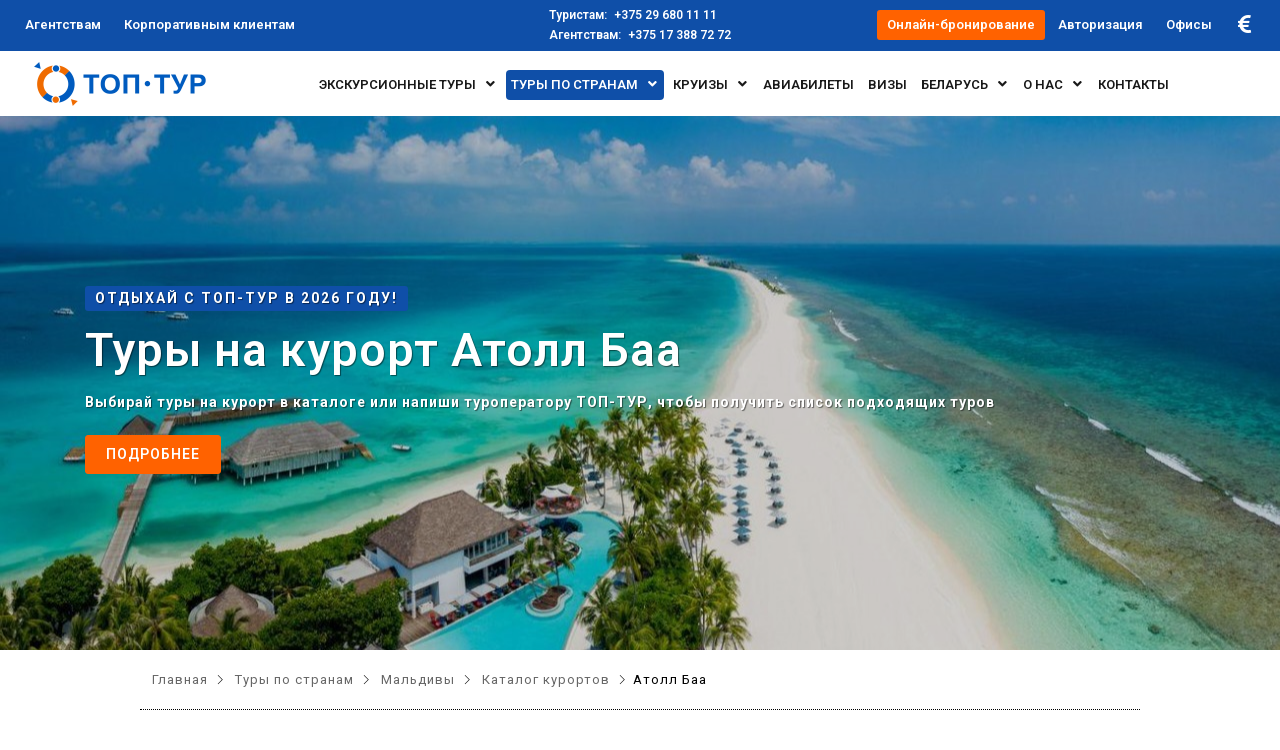

--- FILE ---
content_type: text/html;charset=utf-8
request_url: https://toptour.by/country/maldives/resorts-baa_atoll.html
body_size: 9485
content:
<!DOCTYPE html><html lang="ru">
<head>
	<meta charset="UTF-8">
	<meta http-equiv="X-UA-Compatible" content="IE=edge">
	<meta name="keywords" content="">
	<meta name="description" content="Баа Атолл — биосферный заповедник ЮНЕСКО, где можно наблюдать за скатами манта и китовыми акулами. Ознакомьтесь с фото и ценами и оставьте заявку на тур.">
	<meta name="viewport" content="width=device-width, initial-scale=1.0">
	<meta name="theme-color" content="#FF6200">
	<meta property="og:title" content="">
	<meta property="og:url" content="https://toptour.by">
	<meta property="og:image" content="https://toptour.by/images/cover.jpg">
	<meta property="og:description" content="Баа Атолл — биосферный заповедник ЮНЕСКО, где можно наблюдать за скатами манта и китовыми акулами. Ознакомьтесь с фото и ценами и оставьте заявку на тур.">
	<meta property="og:site_name" content="">
	<meta property="vk:title" content="">
	<meta property="vk:url" content="https://toptour.by">
	<meta property="vk:image" content="https://toptour.by/images/cover.jpg">
	<meta property="vk:description" content="Баа Атолл — биосферный заповедник ЮНЕСКО, где можно наблюдать за скатами манта и китовыми акулами. Ознакомьтесь с фото и ценами и оставьте заявку на тур.">
	<meta name="google-site-verification" content="AnwDp-w4R8Js1_YpIiuHX6xs3DnfOK4gSsL7LGtRGOE" />
	<meta name="yandex-verification" content="924fe98134b2564b">
	<title>Атолл Баа. Бронируй места в тур с ТОП-ТУР онлайн</title>
	<link rel="shortcut icon" href="/images/favicon.png" type="image/png">
	<link href="/css/vendor.min.css?v1.0.41" rel="stylesheet">
	<link href="/css/nivo-lightbox-1.3.css?v1.0.41" rel="stylesheet">	
	<link href="/css/main.css?v1.0.41" rel="stylesheet">
	<link href="/css/custom.css?v1.0.41" rel="stylesheet">
	<link href="https://use.fontawesome.com/releases/v5.7.1/css/all.css" integrity="sha384-fnmOCqbTlWIlj8LyTjo7mOUStjsKC4pOpQbqyi7RrhN7udi9RwhKkMHpvLbHG9Sr" crossorigin="anonymous" rel="stylesheet">
	
<!-- Google tag (gtag.js) -->
<script async src="https://www.googletagmanager.com/gtag/js?id=G-MCFT5LWHYQ"></script>
<script>
  window.dataLayer = window.dataLayer || [];
  function gtag(){dataLayer.push(arguments);}
  gtag('js', new Date());
  gtag('config', 'G-MCFT5LWHYQ');
</script>
<!-- Google Tag Manager -->
<script>(function(w,d,s,l,i){w[l]=w[l]||[];w[l].push({'gtm.start':
new Date().getTime(),event:'gtm.js'});var f=d.getElementsByTagName(s)[0],
j=d.createElement(s),dl=l!='dataLayer'?'&l='+l:'';j.async=true;j.src=
'https://www.googletagmanager.com/gtm.js?id='+i+dl;f.parentNode.insertBefore(j,f);
})(window,document,'script','dataLayer','GTM-KN685FDS');</script>
<!-- End Google Tag Manager -->

</head>	<body class="body-pt110">
<!-- Google Tag Manager (noscript) -->
<noscript><iframe src="https://www.googletagmanager.com/ns.html?id=GTM-KKFL8VL" height="0" width="0" style="display:none;visibility:hidden"></iframe></noscript>
<!-- End Google Tag Manager (noscript) -->
		<div class="body-bg" style="background-image: url(/images/temp/image-18.jpg);"></div>
		<nav id="contact-menu" class="navigation navigation-hidden navigation-portrait">
			<div class="nav-menus-wrapper">
				<div class="header-info-item clearfix">
					<p class="header-info-title">Офисы в Минске:</p>
					
					
																		<div class="mb30">
								<div class="h4">Отдел по продаже туров ул. Я. Коласа, 40</div>
								<ul>
																		<li><span class="ti-time"></span> ПН-ПТ: 9:00-18:00; СБ-ВС: выходной</li>									<li><span class="ti-headphone-alt"></span> <a href="tel:375173887711">+375 (17) 388-77-11 (городской)</a></li>																		<li><span class="ti-mobile"></span> <a href="tel:375445023005">+375 (44) 502-30-05 (менеджер по туризму)</a>, <a href="tel:375296282020"> Единые: +375 (29) 628-20-20</a>, <a href="tel:375296801111">+375 (29) 680-11-11</a></li>									<li><span class="ti-email"></span> <a href="mailto:minsk1@toptour.by">minsk1@toptour.by</a></li>								</ul>
							</div>						
													<div class="mb30">
								<div class="h4">Отдел по продаже туров пр. Независимости, 39</div>
								<ul>
																		<li><span class="ti-time"></span> ПН-ПТ: 9:00-18:00; СБ-ВС: выходной</li>									<li><span class="ti-headphone-alt"></span> <a href="tel:375173887711">+375 (17) 388-77-11 (городской)</a></li>																		<li><span class="ti-mobile"></span> <a href="tel:375445023007">+375 (44) 502-30-07 (менеджер по туризму)</a>, <a href="tel:375296282020"> Единые: +375 (29) 628-20-20</a>, <a href="tel:375296801111">+375 (29) 680-11-11</a></li>									<li><span class="ti-email"></span> <a href="mailto:minsk3@toptour.by">minsk3@toptour.by</a></li>								</ul>
							</div>						
													<div class="mb30">
								<div class="h4">Авиакасса для подбора и покупки авиабилетов №1</div>
								<ul>
									<li><span class="ti-location-pin"></span> г. Минск, ул. Я. Коласа, 40</li>									<li><span class="ti-time"></span> ПН-ПТ: 9:00-18:00; СБ-ВС: выходной</li>									<li><span class="ti-headphone-alt"></span> <a href="tel:375173887222">+375 (17) 388-72-22 (городской)</a></li>																		<li><span class="ti-mobile"></span> <a href="tel:375445679451">+375 (44) 567-94-51 (специалист-авиакассир)</a>, <a href="tel:375291700606"> Единые: +375 (29) 170-06-06</a>, <a href="tel:375173887222"> +375 (17) 388-72-22</a></li>									<li><span class="ti-email"></span> <a href="mailto:aviaminsk3@toptour.by">aviaminsk3@toptour.by</a></li>								</ul>
							</div>						
													<div class="mb30">
								<div class="h4">Авиакасса для подбора и покупки авиабилетов №2</div>
								<ul>
									<li><span class="ti-location-pin"></span> г. Минск, пр. Независимости, 39</li>									<li><span class="ti-time"></span> ПН-ПТ: 9:00-18:00; СБ-ВС: выходной</li>									<li><span class="ti-headphone-alt"></span> <a href="tel:375173887222">+375 (17) 388-72-22 (городской)</a></li>																		<li><span class="ti-mobile"></span> <a href="tel:375445238275">+375 (44) 523-82-75 (специалист-авиакассир)</a>, <a href="tel:375291700606"> Единые: +375 (29) 170-06-06</a>, <a href="tel:375173887222"> +375 (17) 388-72-22</a></li>									<li><span class="ti-email"></span> <a href="mailto:aviaminsk3@toptour.by">aviaminsk3@toptour.by</a></li>								</ul>
							</div>						
												
					
											<div class="mt15 mb30">
							<a href="/about/offices.html" class="btn btn-1 animate animated fadeInUp" data-animation="fadeInUp" data-timeout="900">Смотреть все офисы</a>
						</div>
									</div>
				<div class="header-info-item clearfix mb30">
					<p class="header-info-title">Мы в социальных сетях:</p>
					<ul class="header-social">
						<li><a href="https://www.facebook.com/toptourby/" target="_blank"><span class="fab fa-facebook-square"></span></a></li>						<li><a href="https://vk.com/toptour_by" target="_blank"><span class="fab fa-vk"></span></a></li>						<li><a href="https://www.instagram.com/toptour_by/" target="_blank"><span class="fab fa-instagram"></span></a></li>																							</ul>
				</div>
			</div>
		</nav>
		<nav id="currency-menu" class="navigation navigation-hidden navigation-portrait">
			<div class="nav-menus-wrapper">
				<div class="header-info-item clearfix">
					<div class="mb15">
						<p class="header-info-title">Оплата производится:</p>
						<div class="h4">За туристические услуги в белорусских рублях</div>
					</div>
					<div class="mb15">
						<div class="h4">За авиабилеты в белорусских рублях в пересчете по курсу:</div>
													<p>
								12 Января 2026
							</p>
							
						<ul>
							<li><span class="currency-name">Доллар США</span> <strong>3.0020</strong></li>
							<li><span class="currency-name">Eвро</span> <strong>3.5189</strong></li>
							<li><span class="currency-name">Российский рубль</span> <strong>0.03769</strong></li>
						</ul>
					</div>
				</div>
				
				<div class="header-info-item clearfix">
					<p class="header-info-title">Мы в социальных сетях:</p>
					<ul class="header-social">
						<li><a href="https://www.facebook.com/toptourby/" target="_blank"><span class="fab fa-facebook-square"></span></a></li>						<li><a href="https://vk.com/toptour_by" target="_blank"><span class="fab fa-vk"></span></a></li>						<li><a href="https://www.instagram.com/toptour_by/" target="_blank"><span class="fab fa-instagram"></span></a></li>																							</ul>
				</div>
			</div>
		</nav>
		

		<div class="header">
											<div class="main-header header-bg-0 main-header-5">
							<div class="header-topbar">
					<div>
						<div class="row">
							<div class="col-md-5 col-lg-5 col-xl-5 col-6">
								<ul class="topbar-left list-unstyled list-inline">
																																						<li>
												<a class="topbar-link dropdown-text">
													<span>Агентствам</span>
																									</a>
																									
												<ul class="dropdown-topbar list-unstyled hide">
																											<li><a href="/agency/index.html">Агентствам</a></li>
																											<li><a href="/agency/cooperation.html">Сотрудничество</a></li>
																											<li><a href="/agency/contacts.html">Контакты</a></li>
																											<li><a href="/agency/news.html">Новости</a></li>
																									</ul>
											</li>
											
																																															<li>
												<a class="topbar-link dropdown-text">
													<span>Корпоративным клиентам</span>
																									</a>
																									
												<ul class="dropdown-topbar list-unstyled hide">
																											<li><a href="/corporate/index.html">Общая информация</a></li>
																											<li><a href="/corporate/programms/">Типовые программы</a></li>
																											<li><a href="/corporate/docs.html">Образцы договоров</a></li>
																											<li><a href="/corporate/form.html">Форма заявки</a></li>
																											<li><a href="/corporate/contacts.html">Контакты</a></li>
																									</ul>
											</li>
											
																																																																																																																																																																	</ul>
							</div>
							<div class="col-md-2 col-lg-2 col-xl-2 d-none d-md-block topbar-center">
								<div class="topbar-center__container">
									<a href="tel:375296801111" class="phone"><span>Туристам:</span>  +375 29 680 11 11</a>	
									<a href="tel:375173887272" class="phone"><span>Агентствам:</span> +375 17 388 72 72</a>	
								</div>
							</div>
							<div class="col-md-5 col-lg-5 col-xl-5 col-6">
								<ul class="topbar-right list-unstyled list-inline">
									<li>
										<a href="http://online.toptour.by/TourSearchClient" class="ogange-btn" target="_blank">
											<span>Онлайн-бронирование</span>
										</a>
									</li>
									<li>
										<a href="http://online.toptour.by//MW/login.aspx" target="_blank">
											<span>Авторизация</span>
										</a>
									</li>
									<li>
										<a class="aside-contact-show navbar-toggler info-toggler">
											<span>Офисы</span>
										</a>
									</li>
									<li>
										<a class="aside-currency-show navbar-toggler info-toggler sign">
											<span></span>
											<i class="fas fa-euro-sign" title="Курсы валют"></i>
										</a>
									</li>
								</ul>
							</div>
						</div>
					</div>
				</div>
				<!-- <div class="header-width container-fluid main-menu main-menu-sticky"> -->

								<div class="header-width container-fluid container-xxl main-menu main-menu-sticky">
					<div class="row">
						<div class="col-6 col-md-3 col-lg-4 col-xl-2 text-left main-header-logo-wrapper">
							<div class="main-header-logo">
								<a href="/"><img src="/images/logo5.png" alt=""></a>
							</div>
						</div>
						<div class="col-12 col-md-6 col-lg-4 d-none d-md-flex d-xl-none justify-content-center">
							<div class="main-header-phones">
								<div>
									<a href="tel:375296801111" class="phone"><span>Туристам:</span>  +375 29 680 11 11</a>	
									<a href="tel:375173887272" class="phone"><span>Агентствам:</span> +375 17 388 72 72</a>	
								</div>
							</div>
						</div>
						<div class="col-6 col-md-3 col-lg-4 col-xl-10 navigation-container text-center">
							<nav id="navigation" class="navigation">
								<div class="nav-toggle">Меню <span class="ti-menu"></span></div>
								<div class="nav-menus-wrapper">
									<div class="nav-menu__burger-langbar">

										<div class="contact-mainphones mt-10 text-left">
											<div class="pl15">
												<a href="tel:375296801111"> +375 29 680 11 11</a> A1✆ Туристам
											</div>
											<div class="pl15">
												<a href="tel:375296801111">+375 29 680 11 11</a> A1✆ Юр.лицам
											</div>
											<div class="pl15">
												<a href="tel:375173887272">+375 17 388 72 72</a> A1✆ Агентствам
											</div>
										</div>

										<div class="contact-social-burger">
											<div><a href="https://www.facebook.com/toptourby/" target="_blank"><span class="fab fa-facebook-square"></span></a></div>											<div><a href="https://vk.com/toptour_by" target="_blank"><span class="fab fa-vk"></span></a></div>											<div><a href="https://www.instagram.com/toptour_by/" target="_blank"><span class="fab fa-instagram"></span></a></div>																																	

											<div><a href="https://invite.viber.com/?g2=AQBOeFgKwLFnoUzygintiJteEJnPZp3vtjMJtcgJmVFjIrweuz3KyL3yBdijze9%2B" target="_blank"><span class="fab fa-viber"></span></a></div>											<div><a href="https://t.me/toptour_channel" target="_blank"><span class="fab fa-telegram"></span></a></div>
										</div>


									</div>
									<ul class="nav-menu">
																																														<li class="nav-menu__burger-only">
														<a href="#">Агентствам <i class="fas fa-angle-down"></i></a>
														<ul class="nav-dropdown">
															
																															<li><a href="/agency/index.html">Агентствам</a></li>
																															<li><a href="/agency/cooperation.html">Сотрудничество</a></li>
																															<li><a href="/agency/contacts.html">Контакты</a></li>
																															<li><a href="/agency/news.html">Новости</a></li>
																													</ul>
													</li>
													
																																																									<li class="nav-menu__burger-only">
														<a href="#">Корпоративным клиентам <i class="fas fa-angle-down"></i></a>
														<ul class="nav-dropdown">
															
																															<li><a href="/corporate/index.html">Общая информация</a></li>
																															<li><a href="/corporate/programms/">Типовые программы</a></li>
																															<li><a href="/corporate/docs.html">Образцы договоров</a></li>
																															<li><a href="/corporate/form.html">Форма заявки</a></li>
																															<li><a href="/corporate/contacts.html">Контакты</a></li>
																													</ul>
													</li>
													
																																																																																																																																																																																													
																																																																																																																													
																										<li>
														<a href="#">Экскурсионные туры <i class="fas fa-angle-down"></i></a>
														<ul class="nav-dropdown">
															
																															<li><a href="/tour-aviaturyi.html">Авиатуры</a></li>
																															<li><a href="/tour-ekskursionnyie_turyi_1.html">Автобусные туры</a></li>
																													</ul>
													</li>
												
												
													
																																																																					
													
													
													
																											<li>
															<a href="#" class="active">Туры по странам <i class="fas fa-angle-down"></i></a>
															<div class="megamenu-panel megamenu-panel-60">
																<div class="megamenu-lists"><ul class="megamenu-list list-col-4"><li><a href="/country/abhaziya/">Абхазия</a></li></ul><ul class="megamenu-list list-col-4"><li><a href="/country/armenia/">Армения</a></li></ul><ul class="megamenu-list list-col-4"><li><a href="/country/azerbaijan/">Азербайджан</a></li></ul><ul class="megamenu-list list-col-4"><li><a href="/country/belarus/">Беларусь</a></li></ul><ul class="megamenu-list list-col-4"><li><a href="/country/bulgaria/">Болгария</a></li></ul><ul class="megamenu-list list-col-4"><li><a href="/country/vietnam/">Вьетнам</a></li></ul><ul class="megamenu-list list-col-4"><li><a href="/country/greece/">Греция</a></li></ul><ul class="megamenu-list list-col-4"><li><a href="/country/georgia/">Грузия</a></li></ul><ul class="megamenu-list list-col-4"><li><a href="/country/russia/">Россия</a></li></ul><ul class="megamenu-list list-col-4"><li><a href="/country/egypt/">Египет</a></li></ul><ul class="megamenu-list list-col-4"><li><a href="/country/india/">Индия</a></li></ul><ul class="megamenu-list list-col-4"><li><a href="/country/indonesia/">Индонезия</a></li></ul><ul class="megamenu-list list-col-4"><li><a href="/country/iordaniya/">Иордания</a></li></ul><ul class="megamenu-list list-col-4"><li><a href="/country/spain/">Испания</a></li></ul><ul class="megamenu-list list-col-4"><li><a href="/country/israil/">Израиль</a></li></ul><ul class="megamenu-list list-col-4"><li><a href="/country/italy/">Италия</a></li></ul><ul class="megamenu-list list-col-4"><li><a href="/country/kazahstan/">Казахстан</a></li></ul><ul class="megamenu-list list-col-4"><li><a href="/country/katar/">Катар</a></li></ul><ul class="megamenu-list list-col-4"><li><a href="/country/cyprus/">Кипр</a></li></ul><ul class="megamenu-list list-col-4"><li><a href="/country/china/">Китай </a></li></ul><ul class="megamenu-list list-col-4"><li><a href="/country/cuba/">Куба </a></li></ul><ul class="megamenu-list list-col-4"><li><a href="/country/maldives/">Мальдивы</a></li></ul><ul class="megamenu-list list-col-4"><li><a href="/country/uae/">ОАЭ</a></li></ul><ul class="megamenu-list list-col-4"><li><a href="/country/portugal/">Португалия</a></li></ul><ul class="megamenu-list list-col-4"><li><a href="/country/seishely/">Сейшелы</a></li></ul><ul class="megamenu-list list-col-4"><li><a href="/country/thailand/">Таиланд</a></li></ul><ul class="megamenu-list list-col-4"><li><a href="/country/turkey/">Турция</a></li></ul><ul class="megamenu-list list-col-4"><li><a href="/country/tunis/">Тунис</a></li></ul><ul class="megamenu-list list-col-4"><li><a href="/country/france/">Франция</a></li></ul><ul class="megamenu-list list-col-4"><li><a href="/country/czech/">Чехия</a></li></ul><ul class="megamenu-list list-col-4"><li><a href="/country/shrilanka/">Шри-Ланка</a></li></ul><ul class="megamenu-list list-col-4"><li><a href="/country/montenegro/">Черногория</a></li></ul><ul class="megamenu-list list-col-4"><li><a href="/country/japan/">Япония</a></li></ul></div>
															</div>
														</li>
																										
													
																																																																					
													
													
													
																											<li>
															<a href="#">Круизы <i class="fas fa-angle-down"></i></a>
															<ul class="nav-dropdown">
																																	<li><a href="/paromnyie_kruizyi/onlayn_bronirovanie_moby_spl.html">Онлайн-бронирование</a></li>
																																	<li><a href="/paromnyie_kruizyi/princess_anastasia.html">ASTORIA GRANDE</a></li>
																																	<li><a href="/paromnyie_kruizyi/poleznaya_informatsiya.html">Полезная информация</a></li>
																															</ul>
														</li>
																										
													
																																																																																	
																											<li>
															<a href="http://topavia.by/" target="_blank">
																<span>Авиабилеты</span>
															</a>
														</li>
																										
																																																																																	<li>
														<a href="/vizi_v_raznyie_stranyi_mira.html">
															<span>Визы</span>
														</a>
													</li>
													
																																																																					
													
													
													
																											<li>
															<a href="#">БЕЛАРУСЬ <i class="fas fa-angle-down"></i></a>
															<ul class="nav-dropdown">
																																	<li><a href="/belarus/ekskursii.html">Однодневные экскурсии</a></li>
																																	<li><a href="/belarus/mnogodnevnyie_turyi.html">Многодневные туры</a></li>
																															</ul>
														</li>
																										
													
																																																																					
													
													
													
																											<li>
															<a href="#">О нас <i class="fas fa-angle-down"></i></a>
															<ul class="nav-dropdown">
																																	<li><a href="/about/toptour.html">Общая информация</a></li>
																																	<li><a href="/about/history.html">История</a></li>
																																	<li><a href="/about/offices.html">Наши офисы</a></li>
																																	<li><a href="/about/sertificate.html">Подарочный сертификат</a></li>
																																	<li><a href="/about/vacancy.html">Вакансии</a></li>
																																	<li><a href="/about/requisites.html">Реквизиты</a></li>
																																	<li><a href="/about/qa.html">Контроль качества</a></li>
																																	<li><a href="/about/feedback.html">Отзывы</a></li>
																																	<li><a href="/about/politika_obrabotki_personalnyih_dannyih.html">Политика обработки персональных данных</a></li>
																															</ul>
														</li>
																										
													
																																																																																	<li>
														<a href="/contacts.html">
															<span>Контакты</span>
														</a>
													</li>
													
																															
										<li class="nav-menu__burger-only bg-orange"><a href="http://online.toptour.by/TourSearchClient" target="_blank">Онлайн-бронирование</a></li>
										<li class="nav-menu__burger-only"><a href="http://online.toptour.by//MW/login.aspx" target="_blank">Авторизация</a></li>
										<li class="nav-menu__burger-only"><a href="/contacts.html">Офисы</a></li>
										<li class="nav-menu__burger-only"><a href="/#curs">Курсы валют</a></li>
									</ul>
								</div>
							</nav>
						</div>
					</div>
				</div>
			</div>
		</div>
			<div class="main-slider">
			<div class="owl-carousel" id="fullscreen-slider">
				<div class="item height60vh" style="background-image: url(/upload/content/img_large/1746004342_maldivi-k1.jpg);">
					<div class="page-head-wrap">
						<div class="page-head-inner">
							<div class="page-head-caption container text-center">
								<div class="container">
									<div class="row justify-content-left text-left">
										<div class="col-11 theme-light">
																							<p class="mb-10 bg-main d-inline-block animate animated fadeInDown" data-animation="fadeInDown" data-timeout="800">отдыхай с ТОП-ТУР в 2026 году!</p>

												<div class="h2 big-title mb-10 animate animated fadeInRight" data-animation="fadeInRight" data-timeout="800">Туры на курорт Атолл Баа</div>

												<p class="animate mb20" data-animation="fadeInLeft" data-timeout="800">Выбирай туры на курорт в каталоге или напиши туроператору ТОП-ТУР, чтобы получить список подходящих туров</p>
												<a href="#offering" class="btn btn-hero animate" data-animation="fadeInUp" data-timeout="900">Подробнее</a>
												
										</div>
									</div>
								</div>
							</div>
						</div>
					</div>
				</div>
			</div>
		</div>	
			
	
			<div class="main-block">
							<div class="container container-white container-sm pt15">
						
			<div class="main-text">
			<nav aria-label="breadcrumb">
				<ol class="breadcrumb">
															<li class="breadcrumb-item">
							<a href="/">Главная</a>
						</li>
																				<li class="breadcrumb-item">
							<a href="/country/">Туры по странам</a>
						</li>	

																				<li class="breadcrumb-item">
							<a href="/country/maldives/">Мальдивы</a>
						</li>	

																																			<li class="breadcrumb-item">
									<a href="/country/maldives/resorts.html">Каталог курортов</a>
								</li>
								<li class="breadcrumb-item active" aria-current="page">Атолл Баа</li>
																		
													</ol>
			</nav>
		</div>

														
				<div class="country-submenu">
					<div class="row">					
																					<div class="col-md-3">
									<a href="/country/maldives/hot.html">&#128293; Горящие авиатуры &#128293;</a>
								</div>
																												
								
								
								<div class="col-md-3">
									<a href="/country/maldives/resorts.html" class="active">Каталог курортов</a>
									
								</div>
																												<div class="col-md-3">
									<a href="/country/maldives/hotels.html">Каталог отелей</a>
								</div>
																												<div class="col-md-3">
									<a href="/country/maldives/visa.html">Оформление визы</a>
								</div>
																		</div>
				</div>

				<div class="content mtn mb-40">
					<div class="row">
						<div class="col-12">
							<div class="content mtn">
								<div class="main-text text">
									<p style="font-size: 24px;"><strong>Организуем вылет из 140+ городов</strong></p>
<p>Остались вопросы? Звоните +375 29 680-11-11</p>
								</div>
							</div>
						</div>
					</div>
				</div>
				
				<div class="content mtn mb-40">			
					<div class="row">
						<div class="col-md-12">
							<div class="main-text text">
								<div class="tv-search-form tv-moduleid-9970932"></div>
<script type="text/javascript" src="//tourvisor.ru/module/init.js"></script>
							</div>
						</div>
					</div>	
				</div>

				<div class="text-center block width100 mb-50 block-title">
					<h1>Отдых в Атолл Баа</h1>
					<div class="separator"><span>отдыхай с ТОП-ТУР в 2026 году!</span></div>				</div>
				
	
				<div class="content mtn mb-40">
					<div class="row">
						<div class="col-md-12">
							<div class="main-text text">
								<p>Атолл Баа (42 км в длину и 32 в ширину) насчитывает 13 обитаемых, 57 необитаемых и 5 островов-курортов, которые находятся на расстоянии от 90 до 130 км от аэропорта Мале. На Баа живут 11 тысяч мальдивцев.</p>
<p>Баа представляет собой классический мальдивский атолл с большим разнообразием видов флоры и фауны. На Баа можно увидеть большие мангровые деревья, а на одном из необитаемых островов (Олугири) гнездятся большие морские фрегаты. На островах Баа водятся большие морские черепахи, поэтому власти Мальдивской республики запретили сбор черепаховых яиц на 11 островах. Бухта Ханифару у этого атолла известна тем что, там можно наблюдать китовую акулу. На Земле всего несколько таких мест.</p>
<p>На Баа расположены эксклюзивные отели: Four Seasons, Coco Palm, а также Soneva Fushi Resort &amp; SPA (представляет знаменитый бренд Six Senses). На острове Хорубаду, где находится отель Royal Island Resort, растет множество огромных баньяновых деревьев. Баньян &ndash; священное дерево для буддистов (именно под ним Будда достиг просветления), поэтому остров наверняка был заселен еще в древности.</p>
							</div>
						</div>
					</div>
						
									

				</div>		


			</div>
		</div>		





		
		






		
			<div class="ctoa text-center parallax-container color-white" style="background-image: url('/upload/content/img_large/1712842020_kartinka_rpo.jpg')">
		

			<div class="ctoa__content">
				<div class="container">
					<div class="row pl30 pr30">
						<div class="col-md-12 col-lg-8 pb-80 text-left content-container">
							
							<div class="h2 mb-20">Оперативно вышлем расчет цен и предложений под индивидуальные пожелания</div>
							<p class="mb-20"><p>Мы все сделаем за вас! Подберем оптимальный маршрут, найдем лучшие варианты проживания, учтем все пожелания и предоставим полный расчет стоимости. Вам останется только выбрать и наслаждаться будущим путешествием &ndash; без лишних хлопот, но с полной уверенностью в качестве отдыха. Доверьте планирование ТОП-ТУР.</p></p>
							<button type="button" class="btn btn-hero" data-toggle="modal" data-target="#orderModal">Записаться на консультацию</button>
						</div>
						<div class="col-md-12 col-lg-4 text-left girl-container d-none d-lg-block">
														<div class="girl">
								<img src="/images/girl.png" alt="">	
							</div>	
						</div>
					</div>
				</div>	
			</div>
			

		</div>

                  				
		<div class="modal fade bd-example-modal-sm" id="orderModal" tabindex="-1" role="dialog" aria-hidden="true">
						<div class="modal-dialog" role="document">
				<div class="modal-content">
					<div class="modal-header">
						<h4 class="modal-title" id="exampleModalLabel">Записаться на консультацию</h4>
						<button type="button" class="close" data-dismiss="modal" aria-label="Close">
							<span aria-hidden="true">&times;</span>
						</button>
					</div>
					<div class="modal-body">
						<form class="form-block" id="ctaForm" class="mt-20 form-block ui form rf" method="post">
							<input type="hidden" name="key" value="f164a09dc42ba4483ab349da29cee830">
							<input type="hidden" name="action" value="ctaForm">
							<input type="hidden" name="title" value="Оперативно вышлем расчет цен и предложений под индивидуальные пожелания">
							<div class="form-group mt10 subscribe-form">
								<label>Ваше имя*</label>
								<input type="text" required class="form-control form-control-bordered" name="name">
							</div>
							<div class="form-group mt10 subscribe-form">
								<label>Город</label>
								<input type="text" class="form-control form-control-bordered" name="city">
							</div>
							<div class="form-group mt10 subscribe-form">
								<label>E-mail</label>
								<input type="email" class="form-control form-control-bordered" name="email">
							</div>
							<div class="form-group mt10 subscribe-form">
								<label>Номер телефона*</label>
								<input type="text" required class="form-control form-control-bordered" name="phone">
							</div>
							<div class="form-group mt10 subscribe-form">
								<label>Текст сообщения*</label>
								<textarea name="message" class="form-control form-control-bordered" required></textarea>
							</div>
							<div id="ctaFormStatus"></div>
							<div class="mt-10 mb-10 float-right">
								<button type="submit" class="btn btn-1 btn_submit42">Отправить</button>
							</div>
						</form>
					
					
					</div>
				</div>
			</div>
		</div> 

		<footer class="dark-footer" id="curs">
			<div class="main-footer-menu">
				<div class="container">
					<div class="row">
						<div class="col-md-3 pb30" id="currrencies">
							<div>
								<div class="h4">Курсы валют</div>
																	<p>
										12 Января 2026
									</p>
									
								<ul>
									<li><span class="currency-name">Доллар США</span> <strong>3.0020</strong></li>
									<li><span class="currency-name">Eвро</span> <strong>3.5189</strong></li>
									<li><span class="currency-name">Российский рубль</span> <strong>0.03769</strong></li>
								</ul>

							</div>
						</div>
						<div class="col-md-9">
							<div class="row">
								<div class="col-md-6 col-lg-3 pb30">
									<div class="h4">Туроператор ТОПТУР</div>
																						
																			<p><a href="/about/toptour.html">Общая информация</a></p>
																			<p><a href="/about/history.html">История</a></p>
																			<p><a href="/about/offices.html">Наши офисы</a></p>
																			<p><a href="/about/sertificate.html">Подарочный сертификат</a></p>
																			<p><a href="/about/vacancy.html">Вакансии</a></p>
																			<p><a href="/about/requisites.html">Реквизиты</a></p>
																			<p><a href="/about/qa.html">Контроль качества</a></p>
																			<p><a href="/about/feedback.html">Отзывы</a></p>
																			<p><a href="/about/politika_obrabotki_personalnyih_dannyih.html">Политика обработки персональных данных</a></p>
																	</div>
								<div class="col-md-6 col-lg-3 pb30">
									<div class="h4">Туристам</div>
									
																			<p><a href="http://online.toptour.by//MW/login.aspx">Онлайн кабинет туриста</a></p>
																			<p><a href="/about/qa.html">Контроль качества</a></p>
																			<p><a href="/about/requisites.html">Реквизиты</a></p>
																			<p><a href="/about/vacancy.html">Вакансии</a></p>
																	</div>
								<div class="col-md-6 col-lg-3 pb30">
									
																			<div class="h4">Агентствам</div>
																							
																					<p><a href="/agency/index.html">Агентствам</a></p>
																					<p><a href="/agency/cooperation.html">Сотрудничество</a></p>
																					<p><a href="/agency/contacts.html">Контакты</a></p>
																					<p><a href="/agency/news.html">Новости</a></p>
																											</div>
								<div class="col-md-6 col-lg-3 pb30">
									
																			<div class="h4">Корпоративным клиентам</div>
																							
																					<p><a href="/corporate/index.html">Общая информация</a></p>
																					<p><a href="/corporate/programms/">Типовые программы</a></p>
																					<p><a href="/corporate/docs.html">Образцы договоров</a></p>
																					<p><a href="/corporate/form.html">Форма заявки</a></p>
																					<p><a href="/corporate/contacts.html">Контакты</a></p>
																				
								</div>
							</div>
						</div>
					</div>
				</div>
			</div>
			<div class="main-footer">
				<div class="container">
					<div class="row">
						<div class="col-md-3">
							<div class="footer-item">
								<div class="footer-item__logo text-center">
									<a href="/"><img src="/images/logo5.png" alt="" class="img-fluid"></a>
								</div>
								<div class="mt20 mb20">
									<ul class="footer-social">
										<li><a href="https://www.facebook.com/toptourby/" target="_blank"><span class="fab fa-facebook-square"></span></a></li>										<li><a href="https://vk.com/toptour_by" target="_blank"><span class="fab fa-vk"></span></a></li>										<li><a href="https://www.instagram.com/toptour_by/" target="_blank"><span class="fab fa-instagram"></span></a></li>																														
										<li><a href="https://invite.viber.com/?g2=AQBOeFgKwLFnoUzygintiJteEJnPZp3vtjMJtcgJmVFjIrweuz3KyL3yBdijze9%2B" target="_blank"><span class="fab fa-viber"></span></a></li>										<li><a href="https://t.me/toptour_channel" target="_blank"><span class="fab fa-telegram"></span></a></li>
									</ul>

								</div>
							</div>
						</div>
						<div class="col-md-9">


							<div class="footer-item">
								<div>
									<p>Свидетельство о государственной регистрации:<br />Решение от 13 января 2020 г.в Едином государственном регистре юридических лиц и индивидуальных предпринимателей за № 193365884.</p>
<p>&nbsp;</p>
								</div>
							</div>
						</div>
					</div>
				</div>
			</div>	
			<div class="bottom-footer">
				<div class="container">
					<div class="row">
						<div class="col-md-6 bottom-footer__copitight">
							<p>© 2020-2025 ООО "ТОП-ТУР т"</p>
						</div>
						<div class="col-md-6 bottom-footer__worker">
							<p>Разработано в <a href="http://lab42.pro" target="_blank">Лаборатории 42</a></p>
						</div>
					</div>
				</div>
			</div>
		</footer>
		<a class="scrollup">
			<i class="ti-angle-up"></i>
		</a>
		<script src="/js/vendor.min.js?v1.0.41"></script>
		<script src="/js/nivo-lightbox-1.3.js?v1.0.41"></script>
		<script src="/js/main.min.js?v1.0.41"></script>
		
				
<script src="//code.jivo.ru/widget/P6uLBZKRGU" async></script>
		



<!-- BotHelp --> <script src="https://main.bothelp.io/w/widget-button.js" defer></script>
<!-- Yandex.Metrika counter -->
<script type="text/javascript">
    (function (d, w, c) {
        (w[c] = w[c] || []).push(function() {
            try {
                w.yaCounter31818096 = new Ya.Metrika({
                    id:31818096,
                    clickmap:true,
                    trackLinks:true,
                    accurateTrackBounce:true,
                    webvisor:true
                });
            } catch(e) { }
        });

        var n = d.getElementsByTagName("script")[0],
            s = d.createElement("script"),
            f = function () { n.parentNode.insertBefore(s, n); };
        s.type = "text/javascript";
        s.async = true;
        s.src = "https://mc.yandex.ru/metrika/watch.js";

        if (w.opera == "[object Opera]") {
            d.addEventListener("DOMContentLoaded", f, false);
        } else { f(); }
    })(document, window, "yandex_metrika_callbacks");
</script>
<noscript><div><img src="https://mc.yandex.ru/watch/31818096" style="position:absolute; left:-9999px;" alt="" /></div></noscript>
<!-- /Yandex.Metrika counter -->



<!-- Google Tag Manager (noscript) -->
<noscript><iframe src="https://www.googletagmanager.com/ns.html?id=GTM-KN685FDS"
height="0" width="0" style="display:none;visibility:hidden"></iframe></noscript>
<!-- End Google Tag Manager (noscript) -->



<script type="text/javascript" src="//api.venyoo.ru/wnew.js?wc=venyoo/default/science&widget_id=5089601593671680"></script>

	</body>
</html>

--- FILE ---
content_type: text/css
request_url: https://toptour.by/css/main.css?v1.0.41
body_size: 26064
content:
@charset "UTF-8";
/*
1.   Base styles (reset)
2.   Varibles (fonts, sizes, colors)
3.   Components (buttons, icons, icon with text, image with text, team, call to action, accordion & tabs)
3.1  Heading
3.2  Text elements
3.3  Icons
3.4  Buttons
3.5  Forms
3.6  Infography
3.7  Call to action 
3.8  Testimonials
3.9  Tabs & accordions
3.10 Team
3.11 Counter
3.12 Filters
3.13 Categories Items
3.14 Blog Items
3.15 Tour Item
4.   Pages styles
4.1  Header
4.2  Slider
4.3  Page head
4.4  Footer
5.   Navigation styles
6.   Animation
7.   Media (media queries )
-------------------------------------------------------------------*/

/* @import url("https://fonts.googleapis.com/css?family=Open+Sans:400,600,700|Roboto:400,700"); */
/* @import url("https://fonts.googleapis.com/css?family=Roboto:300,400,400i,700&amp;subset=cyrillic"); */
@import url("https://fonts.googleapis.com/css?family=Roboto:300,400,400i,600,700&subset=cyrillic");
/* @import url("https://fonts.googleapis.com/css?family=Open+Sans:300,400,400i,600,700&subset=cyrillic"); */

html, body, div, span, applet, object, iframe,
h1, h2, h3, h4, h5, h6, p, blockquote, pre,
a, abbr, acronym, address, big, cite, code,
del, dfn, em, img, ins, kbd, q, s, samp,
small, strike, sub, sup, tt, var,
b, u, center,
dl, dt, dd, ol, ul, li,
fieldset, form, label, legend,
table, caption, tbody, tfoot, thead, tr, th, td,
article, aside, canvas, details, embed,
figure, figcaption, footer, header, hgroup,
menu, nav, output, ruby, section, summary,
time, mark, audio, video {
  margin: 0;
  padding: 0;
  border: 0;
  font-size: 100%;
  font: inherit;
  vertical-align: baseline; }

/* HTML5 display-role reset for older browsers */
article, aside, details, figcaption, figure,
footer, header, hgroup, menu, nav, section {
  display: block; }

pre {
  font-family: monospace; }

body {
	line-height: 1; 
	/* position:relative; */
    /* background-image: url(../img/bg.jpg); */
/*     background-attachment: fixed;
    background-position: center;
    background-repeat: no-repeat;
    background-size: cover;   */
	/* background-color:rgba(255,255,255,0.5); */
}
body .body-bg{
	position:fixed;
	z-index:-1;
	top:0;
	left:0;
	width:100%;
	height:100%;
    background-attachment: fixed;
    background-position: center;
    background-repeat: no-repeat;
    background-size: cover; 
	/* opacity:0.5; */
}
ol, ul {
  list-style: none; }

blockquote, q {
  quotes: none; }

blockquote:before, blockquote:after,
q:before, q:after {
  content: '';
  content: none; }

table {
  border-collapse: collapse;
  border-spacing: 0; }

textarea, input, button, select {
  font-family: inherit;
  font-size: inherit; }

html {
  -webkit-font-smoothing: antialiased !important;
  -moz-osx-font-smoothing: grayscale !important; }

*,
*::before,
*::after {
  box-sizing: border-box; }

.row:before, .row:after {
  display: none !important; }

/*- 5 Columns -*/
.col-xs-15,
.col-sm-15,
.col-md-15,
.col-lg-15 {
  position: relative;
  min-height: 1px;
  padding-right: 15px;
  padding-left: 15px; }

.col-xs-15 {
  width: 20%;
  float: left; }

@media (min-width: 768px) {
  .col-sm-15 {
    width: 20%;
    float: left; } }
@media (min-width: 992px) {
  .col-md-15 {
    width: 20%;
    float: left; } }
@media (min-width: 1200px) {
  .col-lg-15 {
    width: 20%;
    float: left; } }
/*- Clearfix -*/
.clearfix,
.clearfix:before,
.clearfix:after,
.container:before,
.container:after,
.container-fluid:before,
.container-fluid:after,
.row:before,
.row:after {
  content: " ";
  display: table; }

.clearfix:after,
.container:after,
.container-fluid:after,
.row:after {
  clear: both; }

/*- Float & align -*/
.float-r {
  float: right; }

.float-l {
  float: left; }

.text-center {
  text-align: center; }

.text-right {
  text-align: right; }

/*- Margin & Padding -*/
.mt-10 {
  margin-top: 10px !important; }

.mt-20 {
  margin-top: 20px !important; }

.mt-26 {
  margin-top: 37px !important; }

.mt-30 {
  margin-top: 30px !important; }

.mt-40 {
  margin-top: 40px !important; }

.mt-50 {
  margin-top: 50px !important; }

.mt-60 {
  margin-top: 60px !important; }

.mb-10 {
  margin-bottom: 10px !important; }

.mb-20 {
  margin-bottom: 20px !important; }

.mb-30 {
  margin-bottom: 30px !important; }

.mb-40 {
  margin-bottom: 40px !important; }

.mb-50 {
  margin-bottom: 50px !important; }

.mb-60 {
  margin-bottom: 60px !important; }

.mb-70 {
  margin-bottom: 70px !important; }

.mb-80 {
  margin-bottom: 80px !important; }

.pt-10 {
  padding-top: 10px !important; }

.pt-20 {
  padding-top: 20px !important; }

.pt-30 {
  padding-top: 30px !important; }

.pt-40 {
  padding-top: 40px !important; }

.pt-50 {
  padding-top: 50px !important; }

.pt-60 {
  padding-top: 60px !important; }

.pb-10 {
  padding-bottom: 10px !important; }

.pb-20 {
  padding-bottom: 20px !important; }

.pb-30 {
  padding-bottom: 30px !important; }

.pb-40 {
  padding-bottom: 40px !important; }

.pb-50 {
  padding-bottom: 50px !important; }

.pb-60 {
  padding-bottom: 60px !important; }

/*- Height vh -*/
.height100vh {
  height: 100vh;
/*  height: 86vh;*/
  background-repeat: no-repeat;
  /* background-position: 50% 0; */
/*  background-position: 50%;*/
  background-position: center;
  background-size: cover;
  overflow: hidden; }

.height90vh {
  height: 90vh;
  background-repeat: no-repeat;
/*  background-position: 50% 0;*/
  background-position: center;
  background-size: cover;
  overflow: hidden; }

.height80vh {
  height: 80vh;
  background-repeat: no-repeat;
/*  background-position: 50% 0;*/
  background-position: center;
  background-size: cover;
  overflow: hidden; }

.height70vh {
  height: 70vh;
  background-repeat: no-repeat;
/*  background-position: 50% 0;*/
  background-position: center;
  background-size: cover;
  overflow: hidden; }

.height60vh {
  height: 60vh;
  background-repeat: no-repeat;
/*  background-position: 50% 0;*/
  background-position: center;
  background-size: cover;
  overflow: hidden; }

.height50vh {
  height: 50vh;
  background-repeat: no-repeat;
/*  background-position: 50% 0;*/
  background-position: center;
  background-size: cover;
  overflow: hidden; }

.height40vh {
  height: 40vh;
  background-repeat: no-repeat;
/*  background-position: 50% 0;*/
  background-position: center;
  background-size: cover;
  overflow: hidden; }

.height30vh {
  height: 30vh;
  background-repeat: no-repeat;
/*  background-position: 50% 0;*/
  background-position: center;
  background-size: cover;
  overflow: hidden; }

.height20vh {
  height: 20vh;
  background-repeat: no-repeat;
/*  background-position: 50% 0;*/
  background-position: center;
  background-size: cover;
  overflow: hidden; }

/*- Other -*/
.container-sm .col, .container-sm .col-1, .container-sm .col-10, .container-sm .col-11, .container-sm .col-12,
.container-sm .col-2, .container-sm .col-3, .container-sm .col-4, .container-sm .col-5, .container-sm .col-6,
.container-sm .col-7, .container-sm .col-8, .container-sm .col-9, .container-sm .col-auto, .container-sm .col-lg,
.container-sm .col-lg-1, .container-sm .col-lg-10, .container-sm .col-lg-11, .container-sm .col-lg-12,
.container-sm .col-lg-2, .container-sm .col-lg-3, .container-sm .col-lg-4, .container-sm .col-lg-5,
.container-sm .col-lg-6, .container-sm .col-lg-7, .container-sm .col-lg-8, .container-sm .col-lg-9,
.container-sm .col-lg-auto, .container-sm .col-md, .container-sm .col-md-1, .container-sm .col-md-10,
.container-sm .col-md-11, .container-sm .col-md-12, .container-sm .col-md-2, .container-sm .col-md-3,
.container-sm .col-md-4, .container-sm .col-md-5, .container-sm .col-md-6, .container-sm .col-md-7,
.container-sm .col-md-8, .container-sm .col-md-9, .container-sm .col-md-auto, .container-sm .col-sm,
.container-sm .col-sm-1, .container-sm .col-sm-10, .container-sm .col-sm-11, .container-sm .col-sm-12,
.container-sm .col-sm-2, .container-sm .col-sm-3, .container-sm .col-sm-4, .container-sm .col-sm-5,
.container-sm .col-sm-6, .container-sm .col-sm-7, .container-sm .col-sm-8, .container-sm .col-sm-9,
.container-sm .col-sm-auto, .container-sm .col-xl, .container-sm .col-xl-1, .container-sm .col-xl-10,
.container-sm .col-xl-11, .container-sm .col-xl-12, .container-sm .col-xl-2, .container-sm .col-xl-3,
.container-sm .col-xl-4, .container-sm .col-xl-5, .container-sm .col-xl-6, .container-sm .col-xl-7,
.container-sm .col-xl-8, .container-sm .col-xl-9, .container-sm .col-xl-auto {
  padding-right: 2px;
  padding-left: 2px; }

ul {
  list-style-position: inside; }

*:focus, .btn.focus, .btn:focus, .form-control:focus, input:focus {
  outline: 0 !important;
  box-shadow: none; }

a:hover {
  text-decoration: none; }

.width100 {
  width: 100%; }

.block {
  display: block; }

.inline-block {
  display: inline-block; }

.inline {
  display: inline; }

.mockinput {
  opacity: 0;
  height: 0px;
  margin: 0;
  position: relative;
  bottom: 20px; }

/*- Font -*/
/*- Color -*/
/*- Width -*/
/*- HEADING -*/
h1, h2, h3, h4, h5, h6, .h1, .h2, .h3, .h4, .h5, .h6 {
  font-family: "Roboto", serif;
  color: #212121;
  line-height: 1.3;
  z-index: 11;
  margin: 0 0 17px 0;
  font-weight: 600; }

h1, .h1 {
  font-size: 41px; }

h2, .h2 {
  font-size: 33px;
  letter-spacing: 1px; }

h3, .h3 {
  font-size: 28px;
  letter-spacing: 1px; }

h4, .h4  {
  font-size: 24px;
  letter-spacing: 1px; }

h5, .h5  {
  font-size: 17px;
  letter-spacing: 1px; }

h6, .h6 {
  font-size: 13px; }

  
@media (max-width: 768px) {
	h1, h2, .h1, .h2 {
	  font-size: 32px;
	  letter-spacing: 0px; }
	h3, .h3{
	  font-size: 24px;
	  letter-spacing: 0px; }
	h4, .h4{
	  font-size: 20px;
	  letter-spacing: 0px; }
}
@media (max-width: 576px) {
	h1, h2, .h1, .h2 {
	  font-size: 24px;
	  letter-spacing: 0px; }
	h3, .h3{
	  font-size: 20px;
	  letter-spacing: 0px; }
	h4, .h4{
	  font-size: 18px;
	  letter-spacing: 0px; }
}
  
  
p {
  margin: 0 0 25px; }

a {
  color: rgba(0, 0, 0, 0.6); }

.text-r {
  text-align: right; }

a:hover {
  color: rgba(0, 0, 0, 0.4); }

.bg-gray {
  background: #fffce9; }

section {
  padding: 30px 0; }

.bg-main {
/*  background-color: #FF6200; */
  background-color: #0f4fa8; 
}

.d-inline-block {
  display: inline-block; }

/*- TEXT ELEMENTS -*/
blockquote.blockquote-1 {
  border-left: 5px solid #FF6200;
  padding: 20px;
  margin: 0 0 20px;
  font-size: 14px;
  background: rgba(0, 0, 0, 0.1); }

blockquote.blockquote-1 span.author {
  text-transform: uppercase;
  display: block;
  font-size: 12px;
  text-align: right;
  font-weight: bold;
  margin-top: 32px; }

blockquote.blockquote-2 {
  padding: 30px 20px 30px 50px;
  margin: 0 0 20px;
  font-size: 16px;
  position: relative;
  border: 1px solid rgba(0, 0, 0, 0.1); }

blockquote.blockquote-2 p {
  font-style: italic;
  margin-bottom: 0; }

blockquote.blockquote-2:before {
  content: " “ ";
  color: #FF6200;
  font-size: 60px;
  display: inline-block;
  position: absolute;
  left: 10px;
  line-height: 1.4;
  top: -4px; }

blockquote.blockquote-2 span.author {
  display: block;
  font-size: 14px;
  text-align: right;
  font-weight: bold;
  margin-top: 15px; }

span.dropcap-1 {
  display: block;
  float: left;
  font-size: 36px;
  margin: 0px 8px 0 0;
  text-transform: uppercase;
  line-height: 1;
  font-family: "Roboto", serif;
  background: rgba(0, 0, 0, 0.1);
  padding: 2px 6px; }

span.dropcap-2 {
  display: block;
  float: left;
  font-size: 40px;
  padding: 2px 6px;
  margin: 0px 8px 0 0;
  text-transform: uppercase;
  line-height: 1;
  font-family: "Roboto", serif;
  background: #FF6200; }

span.dropcap-3 {
  display: block;
  float: left;
  font-size: 40px;
  padding: 0;
  margin: 0px 8px 0 0;
  text-transform: uppercase;
  line-height: 1;
  font-family: "Roboto", serif;
  color: #FF6200; }

ul.list-1 li:before {
  content: '';
  width: 8px;
  height: 8px;
  border-radius: 3px;
  margin-right: 12px;
  font-weight: normal;
  vertical-align: top;
  display: inline-block;
  vertical-align: 1px;
  border: 2px solid #545454; }

ul.list-2, ul.list-1 {
  margin-bottom: 15px; }

ul.list-2 li, ul.list-1 li {
  margin-bottom: 15px; }

ul.list-2 li:before {
  content: ' ';
  width: 8px;
  height: 8px;
  border-radius: 50%;
  margin-right: 12px;
  font-weight: normal;
  vertical-align: top;
  display: inline-block;
  vertical-align: 0px;
  background: #FF6200; }

ul.list-3 li:before {
  font-family: 'Glyphicons Halflings';
  content: "\2b";
  border-radius: 50%;
  font-weight: normal;
  vertical-align: top;
  display: inline-block;
  font-size: 22px;
  line-height: 0.9;
  position: relative;
  right: 1px;
  top: 1px;
  width: 18px; }

hr {
  border: 0;
  height: 1px;
  background: rgba(0, 0, 0, 0.3); }

hr.hr-2 {
  border: 0;
  height: 2px;
  background-image: -webkit-linear-gradient(left, #f0f0f0, #212121, #f0f0f0);
  background-image: -moz-linear-gradient(left, #f0f0f0, #212121, #f0f0f0);
  background-image: -ms-linear-gradient(left, #f0f0f0, #212121, #f0f0f0);
  background-image: -o-linear-gradient(left, #f0f0f0, #212121, #f0f0f0); }

hr.hr-3 {
  border: 0;
  height: 3px;
  background: #FF6200;
  border-radius: 3px; }

hr.hr-4 {
  border: 0;
  height: 2px;
  background: rgba(0, 0, 0, 0.5);
  text-align: center; }

hr.hr-4:after {
  font-family: 'Glyphicons Halflings';
  content: "\2a";
  display: inline-block;
  position: relative;
  top: -5px;
  padding: 0 10px;
  font-size: 26px;
  line-height: 0.5;
  background: #fff; }

.separator {
  text-align: center;
  border-bottom: 1px dotted #7a7a7a;
  line-height: 0.1em;
  margin: 15px 0 25px; }

.separator span {
/* 	padding: 0 10px;
	background: #fff;
	font-size: 13px !important;
	color: #7a7a7a !important;
	letter-spacing: 1px; 
 */  
	padding: 3px 10px;
    background: #0F4FA8;
    font-size: 13px !important;
    letter-spacing: 1px;
    color: #fff;
    border-radius: 3px;
}

.content em {
  background: #FF6200;
  padding: 1px 5px; }

.typography-icons i, .typography-icons span, .typography-icons svg {
  font-size: 28px;
  margin: 10px; }

/*- ICONS -*/
.icons-big i, .icons-big span, .icons-big svg {
  font-size: 30px;
  margin: 10px;
  color: rgba(0, 0, 0, 0.8); }

.icons-big i:hover, .icons-big span:hover, .icons-big svg:hover {
  color: rgba(0, 0, 0, 0.5); }

section .icons-big i {
  margin: 0 10px; }

/** BUTTONS **/
section .btn {
  margin: 0 10px; }

.btn {
  display: inline-block;
  position: relative;
  outline: 0;
  box-sizing: border-box;
  text-decoration: none;
  text-transform: uppercase;
  cursor: pointer;
  border-radius: 3px !important;
  border: none;
  padding: 8px 20px;
  font-size: 14px;
  letter-spacing: 1px;
  background: transparent; }

.btn:hover {
  color: #FF6200; }

.btn.btn-sm {
  padding: 4px 14px;
  font-size: 12px; }

.btn.btn-lg {
  font-size: 16px;
  padding: 10px 40px; }

.btn.btn-1 {
/* 	background-color: #FF6200;
	border: 1px solid #FF6200; */
	background-color: #0F4FA8;
	border: 1px solid #0F4FA8;
	/* color: #212121 !important; */ 
	color: #FFF !important;
	font-weight:600;
}
	.btn.btn-1:hover {
		box-shadow: 0 0 4px rgba(0, 0, 0, 0.14), 0 4px 16px rgba(0, 0, 0, 0.3);
		/* color: #212121 !important;  */
		color: #FFF !important;
	}

.btn.btn-hero {
  background-color: #FF6200;
  border: 1px solid #FF6200;
  color: #FFF !important;
  font-weight:600;
}
  .btn.btn-hero :hover {
    box-shadow: 0 0 4px rgba(0, 0, 0, 0.14), 0 4px 16px rgba(0, 0, 0, 0.3);
    color: #FFF !important;
  }

.btn.btn-hero.btn-hero-wide {
  width:100%;
}


.btn.btn-2 {
	border: 1px solid #FF6200;
	border-color: #FF6200; 
	font-weight:600;
}
	.btn.btn-2:hover {
		color: #212121 !important;
		background: #FF6200;
		box-shadow: 0 0 4px rgba(0, 0, 0, 0.14), 0 4px 16px rgba(0, 0, 0, 0.3); 
	}

.btn.btn-3 {
	background: #212121;
	color: #fff;
	border: 1px solid #212121; 
	font-weight:600;
}
	.btn.btn-3:hover {
		border: 1px solid #212121;
		box-shadow: 0 0 4px rgba(0, 0, 0, 0.14), 0 4px 16px rgba(0, 0, 0, 0.3); 
	}

.btn.btn-4 {
	border: 1px solid rgba(255, 255, 255, 0.9);
	color: rgba(255, 255, 255, 0.9); 
	font-weight:600;
}
	.btn.btn-4:hover {
		background-color: transparent;
		box-shadow: 0 0 4px rgba(0, 0, 0, 0.14), 0 4px 16px rgba(0, 0, 0, 0.3); 
	}

.btn-margin .btn {
  margin: 5px 1px; }

/*- FORMS -*/
.form-control {
  border-radius: 3px;
  font-size: 12px;
  padding: 8px 10px;
  height: 39px !important;
/*  border: 1px solid rgba(0, 0, 0, 0.2);*/
  border: 1px solid rgba(255, 255, 255, 1);
  background-color: rgba(255, 255, 255, 1);
  margin-bottom: 10px; }

.form-control.form-control-bordered {
  border: 1px solid rgba(0, 0, 0, 0.2);
}

select.custom-select, select {
  border-radius: 3px;
  height: 39px !important;
  padding: 9px 20px;
  border: 1px solid rgba(0, 0, 0, 0.3);
  background-color: rgba(255, 255, 255, 1); }

/* @media (min-width: 576px) AND (max-width: 768px) {
	select.custom-select, select {
	  border-radius: 3px;
	  height: 39px !important;
	  padding: 9px 20px;
	  border: 1px solid rgba(0, 0, 0, 0.3);
	  background-color: rgba(255, 255, 255, 0.6); }
} */


.form-control:focus {
  border-color: #FF6200; }

label.error {
  display: block;
  text-align: left;
  padding: 3px 10px;
  margin-top: 0px;
  font-size: 11px;
  letter-spacing: 1px;
  width: 100%;
  text-align: right;
  color: #FF6200; }

textarea {
  border: 1px solid rgba(0, 0, 0, 0.2);
  font-size: 13px; }

/*- INFOGRAPHY -*/
.infography-1 {
  padding: 20px 0px 20px 20px;
  position: relative; }

.infography-1 .infography-icon {
  /* float: left; */
	position:absolute;
	z-index:1;
	text-align: center; 
	top:13px;
	left:0;
    width: 50px;
    height: 50px;
    border-radius: 50%;
    background: #FF6200;
}

.infography-1 .infography-icon i, .infography-1 .infography-icon svg {
  display: inline-block;
  font-size: 32px;
  margin: 3px;
  width: 50px;
  height: 50px;
  line-height: 50px;
  /* border-radius: 3px; */
  border-radius: 50%;
  /* transform: scale(1); */
  background: #FF6200; }

.infography-1 .infography-text {
	display:block;
	position:relative;
	z-index:2;
	padding-left: 0px;
	text-align: left;
	/* margin-bottom: 15px; */
    color: #212121;
    font-size: 22px; 
    font-weight: 600;
}

/* .infography-1:hover i {
  z-index: 2;
  transform: scale(1.1); } */

.infography-1 .infography-text p, .infography-2 .infography-text p {
  color: #545454;
  margin-bottom: 0; }

/* .infography-2 {
  margin: 0 20px 30px 20px; }

.infography-2 .infography-title {
  margin: 0 0 20px 0; }

.infography-2.infography i {
  display: inline-block;
  font-size: 38px;
  margin: 0 0 20px 0;
  width: 50px;
  height: 50px;
  line-height: 60px;
  text-align: center;
  border-radius: 50%;
  color: #FF6200; }

.infography-2.infography:hover i {
  color: #FF6200;
  z-index: 2; }

.infography-2 .infography-title h4 {
  margin-bottom: 0 !important;
  line-height: 1; }

.infography-2 .infography-description {
  font-size: 13px;
  color: #545454; }

.infography-3 {
  margin: 0 20px 30px 20px; }

.infography-3 .infography-title {
  margin: 20px 0; }

.infography-3.infography i {
  display: inline-block;
  font-size: 38px;
  margin: 5px;
  width: 70px;
  height: 70px;
  line-height: 70px;
  text-align: center;
  border-radius: 50%;
  background: #FF6200;
  box-sizing: border-box;
  background-size: 200% auto;
  color: #eee;
  color: #545454; }

.infography-3.infography:hover i {
  color: #fff;
  z-index: 2; }

.infography-4.infography img {
  width: 100%;
  border-bottom: 3px solid #FF6200;
  background-size: 200% auto; }

.infography-4 .infography-title {
  margin: 10px 0; } */

/*- IMAGE TEASERS -*/
.teaser {
  line-height: 0; }

.teaser img {
  margin: 0 !important;
  width: 100%; }

.teaser .teaser-content {
  padding: 15px;
  border: 1px solid rgba(0, 0, 0, 0.1);
  line-height: 1.6; }

.teaser .teaser-content p {
  font-size: 13px; }

/*- CALL TO ACTION -*/
.parallax-container {
  background-attachment: fixed;
  background-position: 50% 0;
  background-size: cover; }

 .ctoa-mini {
  position:relative;
  padding: 40px 40px; }
  
.ctoa {
  position:relative;
  padding: 80px 0px 0px 0px;
}

.ctoa:after {
  content:"";
  display:block;
  position:absolute;
  top:0;
  left:0;
  right:0;
  bottom:0;
  background-color:rgba(0,0,0,0.5);
  }

.ctoa__content{
  position:relative;
  z-index:2;}  
  
.ctoa-border {
  border: 2px solid #FF6200;
  background-size: 200% auto;
  margin: 10px; }

.ctoa-bg {
  background: #FF6200; }

.color-white, .color-white h1, .color-white h2, .color-white h3, .color-white h4, .color-white h5 {
  color: #fff !important; }

.ctoa h2 {
  font-size: 32px; }

@media screen and (max-width: 576px) {
  .ctoa h2 {
    font-size: 26px; }
}

.ctoa p {
  font-size: 15px; }

.ctoa .content-container{
  padding-bottom: 80px;
}
.ctoa .girl-container{
  position: relative;
  overflow: hidden;
}
.ctoa .girl{
  position:absolute;
  bottom:-10px;
  left:0;
  right:0;
}
.ctoa .girl img{
  width:100%;
  height:auto;
}


.ctoa__content .content-container .h2{
  color:#FFF;
}




@media (max-width: 767px) {
/*  .ctoa .content-container{
    padding-bottom: 0px;
  }*/
  .girl-container {
    min-height:200px;
  }
  .ctoa .girl{
    position:absolute;
    top:0;
    bottom:-10px;
    left:0;
    right:0;
    text-align:right;
  }
  .ctoa .girl img{
    height:100%;
    width:auto;
  }
}


/*- TESTIMONIALS -*/
.testimonial-padding {
  padding: 0 20px; }

.testimonial-image {
  position: relative;
  z-index: 1111;
  top: 14px; }

.testimonial-image img {
  width: 120px !important;
  height: 120px !important;
  border-radius: 50% !important;
  display: inline-block !important;
  border: 1px solid rgba(255, 255, 255, 0.2);
  margin-bottom: 0 !important;
  z-index: 1111; }

.testimonial-info {
  /* background: #fff; */
/*  padding: 40px 15px 15px 15px;*/
padding: 15px 15px 0 15px;
/*  border-radius: 3px;*/
  position: relative;
  /* bottom: 50px; */ 
}

.showmore{
  display:block;
  cursor: pointer;
  text-decoration: underline !important;
  font-size: 14px;
  font-weight: bold;
}
.testimonial-text-hidden{
/*  display:none;*/
}

.testimonial-item{
  background: #fff;
}

.testimonial-item p{
      margin: 0;
}

.testimonial-person {
  text-transform: uppercase;
  margin-bottom: 15px;
  font-size: 14px;
  letter-spacing: 1px;
  font-family: "Roboto", serif; }

.testimonial-1:hover .testimonial-image {
  z-index: 2; }

.testimonial-image span {
  width: 120px;
  height: 120px;
  border-radius: 50%;
  background: #FF6200;
  display: inline-block;
  text-align: center; }

.testimonial-image span:before {
  content: " “ ";
  font-size: 80px;
  font-family: "Roboto", serif;
  line-height: 2; }

.testimonial-item-border {
  border-radius: 3px;
  padding: 25px;
  margin: 1px 1px 15px 1px; }

/*.testimonial-item-border p {
  margin: 30px 0; }*/

.testimonial-item-border {
/*  border: 1px solid rgba(0, 0, 0, 0.4); */
  border: 1px solid #fff;
  box-shadow: 0 0 4px rgba(0, 0, 0, 0.14);
}

/* .testimonial-item-border:hover {
  border: 1px solid #FF6200; } */

.testimonial-item-border i {
  font-size: 30px;
  margin-top: 20px; }

.testimonial-info-quote {
  /* margin-top: 40px;  */
}
@media (min-width: 992px) {
	.testimonial-info-quote {
	  min-height:240px;
	}
}
.testimonial-text{
  position:relative;
  margin-bottom: 15px;
  font-size: 13px; 
  text-align:justify;
  /* text-align:left; */
}
.testimonial-text:before {
  content: " “ ";
  display:block;
  position:absolute;
  top: 14px;
  left: -23px;
  /* color: rgba(0, 0, 0, 0.1); */
  color: #FF6200;
  font-size: 80px;
  font-family: "Roboto", serif;
  line-height: 0;
  /* width: 100%; */
  /* margin: 0 0 10px 0;  */
}
.testimonial-text:after {
  content: " ” ";
  display:block;
  position:absolute;
  bottom: -40px;
  right:-20px;
  /* color: rgba(0, 0, 0, 0.1); */
  color: #FF6200;
  font-size: 80px;
  font-family: "Roboto", serif;
  line-height: 0;
  /* width: 100%; */
  /* margin: 0 0 10px 0;  */
}

/* .testimonial-item-border:hover .testimonial-text:before, .testimonial-item-border:hover .testimonial-text:after  {
  color: #FF6200; } */

.testimonial-carousel {
  padding: 40px 0;
  color: #fff; }

.fw-testimonials {
  margin: 20px 0 !important; }

.fw-testimonials-2 .fw-testimonials-text {
  padding: 30px !important; }

.fw-testimonials-2 .fw-testimonials-avatar img {
  width: 100px !important;
  height: 100px !important; }

.fw-testimonials-2 .fw-testimonials-meta {
  margin-left: 6px !important; }

.fw-testimonials-author {
  position: relative;
  bottom: 12px; }

.fw-testimonials .fw-testimonials-pagination a {
  width: 10px !important;
  height: 10px !important;
  color: rgba(0, 0, 0, 0.4) !important; }

.fw-testimonials-2 .fw-testimonials-pagination {
  bottom: 55px !important;
  display: none !important; }

.fw-testimonials-2 .fw-testimonials-arrows {
  top: 5px !important;
  right: 5px !important; }

.fw-testimonials .prev, .fw-testimonials .next {
  line-height: 32px !important;
  font-size: 32px !important;
  color: #FF6200 !important; }

/*- TABS & ACCORDION -*/
.nav-tabs .nav-link {
  border: none; }

.tab-1 {
  /* background: #fff;  */
}

.tab-1 .tab-content .tab-pane {
  padding: 10px 0; }

.tab-2 .tab-content {
  padding: 30px 0 15px 0; }

.tab-1 .nav-tabs {
  border: none;
  /* display: inline-block; */
  display: block;
  text-align:center;
  margin: 10px 0 30px 0; }

.tab-1 li.nav-item {
  /* margin-right: 15px; */
  margin: 3px 8px 0 8px;
  /* float: left;  */
  display: inline-block;}

.tab-1 a.nav-link {
  color: rgba(0, 0, 0, 0.6);
  border-bottom: 2px solid rgba(0, 0, 0, 0.1);
  padding: 5px 0;
  font-weight:600;
  text-transform: uppercase;
  letter-spacing: 1px; }

.tab-1 a.nav-link.active, .tab-1 a.nav-link:hover {
  border-top: none;
  border-left: none;
  border-right: none;
  padding: 5px 0;
  border-bottom: 2px solid #FF6200; }
  
.nav-tabs .nav-item.show .nav-link, .nav-tabs .nav-link.active {
    background-color: transparent;
}

.tab-2 .nav-tabs {
  border-bottom: 2px solid rgba(0, 0, 0, 0.1); }

.tab-2 a.nav-link {
  color: rgba(0, 0, 0, 0.6);
  text-transform: uppercase;
  letter-spacing: 2px;
  font-family: "Roboto", serif; }

.tab-2 a.nav-link.active {
  border-bottom: 2px solid #FF6200; }

.nav-tabs .nav-item {
  margin-bottom: -2px; }

.accordion-element .inner {
  padding: 20px 10px;
  overflow: hidden;
  display: none; }

.accordion-element li {
  margin: 0 0 10px 0; }

.accordion-element a.toggle {
  width: 100%;
  display: block;
  font-size: 11px;
  line-height: 1.6;
  padding: 12px;
  transition: background .3s ease;
  text-decoration: none;
  background-color: #fff;
  font-family: "Roboto", serif;
  text-transform: uppercase;
  letter-spacing: 1px; }

.accordion-element.accordion-1 a.toggle {
  border-bottom: 2px solid #212121; }

.accordion-element p {
  font-size: 13px; }

.accordion-element.accordion-1 a.toggle:hover {
  color: #212121; }

.accordion-element.accordion-1 a.toggle:hover, .accordion-element.accordion-1 a.toggle.current {
  border-bottom: 2px solid #FF6200;
  color: #212121; }

.accordion-element.accordion-1 .inner {
  border-bottom: 1px solid #ddd;
  border-left: 1px solid #ddd;
  border-right: 1px solid #ddd;
  padding: 20px; }

.accordion-element.accordion-2 a.toggle {
  border: 1px solid #545454;
  color: #545454; }

.accordion-element.accordion-2 a.toggle:hover {
  border: 1px solid #212121;
  color: #212121; }

/*- TEAM -*/
.team-item-1 {
  margin: 20px 0 10px 0;
  border-radius: 3px; }

.team-item-1 img {
  border-radius: 3px 3px 0 0 !important;
  width: 100%;
  float: left;
  margin: 0 !important; }

.team-item-1 .team-info {
  line-height: 1.9;
  padding-bottom: 10px;
  background: #FF6200;
  padding: 15px;
  float: left;
  width: 100%; }

.team-item-1 .team-info p.name {
  text-transform: uppercase;
  font-family: "Roboto", serif;
  color: #212121;
  margin-bottom: 5px;
  display: inline-block;
  width: 100%;
  font-weight: bold;
  letter-spacing: 1px;
  font-size: 18px; }

.team-item-1 .team-info p.position {
  color: rgba(0, 0, 0, 0.7);
  line-height: 1.2;
  margin-bottom: 0;
  font-size: 14px; }

.team-item-1 .team-info p.phone {
  font-size: 18px; }

.ii-shadow {
  position: relative;
  -webkit-box-shadow: 0px 0px 10px -1px rgba(0, 0, 0, 0.8);
  -moz-box-shadow: 0px 0px 10px -1px rgba(0, 0, 0, 0.8);
  box-shadow: 0px 0px 10px -1px rgba(0, 0, 0, 0.8); }

.ii-shadow:hover {
  -webkit-box-shadow: 0px 0px 10px -1px black;
  -moz-box-shadow: 0px 0px 10px -1px black;
  box-shadow: 0px 0px 10px -1px black; }

.team-item-1 {
  margin: 20px 0 10px 0; }

.team-item-2 {
  position: relative;
  float: left;
  overflow: hidden;
  text-align: center;
  max-width: 480px;
  max-height: 360px;
  width: 100%;
  cursor: pointer; }

.team-item-2 img {
  position: relative;
  display: block;
  min-height: 100%;
  max-width: 100%;
  margin-bottom: 0 !important; }

.team-item-2 .caption {
  top: auto;
  bottom: 0;
  background: rgba(255, 255, 255, 0.5);
  color: #000;
  -webkit-transition: -webkit-transform 0.35s;
  transition: transform 0.35s;
  -webkit-transform: translate3d(0, 100%, 0);
  transform: translate3d(0, 100%, 0); }

.team-item-2 .caption {
  padding: 10px 20px;
  text-transform: uppercase;
  font-size: 18px;
  -webkit-backface-visibility: hidden;
  backface-visibility: hidden; }

.team-item-2 .caption::before,
.team-item-2 .caption::after {
  pointer-events: none; }

.team-item-2 .caption,
.team-item-2 .caption > a {
  position: absolute;
  top: 0;
  left: 0;
  width: 100%;
  height: 100%; }

.team-item-2 .caption > a {
  z-index: 1000;
  text-indent: 200%;
  white-space: nowrap;
  font-size: 0;
  opacity: 0; }

.team-item-2 p.name {
  float: left;
  color: #000;
  margin-bottom: 0;
  font-family: "Roboto", serif;
  line-height: 1.8; }

p.icon-links {
  margin: 0 !important;
  position: absolute;
  bottom: 10px;
  right: 0;
  line-height: 1.4;
  text-align: right; }

p.icon-links small {
  padding: 10px;
  font-size: 12px;
  display: block; }

.team-item-2 p.icon-links a {
  float: right;
  font-size: 16px; }

.team-item-2:hover p.icon-links a:hover,
.team-item-2:hover p.icon-links a:focus {
  color: rgba(0, 0, 0, 0.3); }

.team-item-2 p.icon-links a span::before {
  display: inline-block;
  padding: 8px 10px;
  speak: none;
  -webkit-font-smoothing: antialiased;
  -moz-osx-font-smoothing: grayscale; }

.team-item-2 p.name {
  display: inline-block; }

.team-item-2:hover .caption,
.team-item-2:hover p.name,
.team-item-2:hover p.icon-links a {
  -webkit-transform: translate3d(0, 0, 0);
  transform: translate3d(0, 0, 0); }

.team-item-2:hover p.name {
  -webkit-transition-delay: 0.05s;
  transition-delay: 0.05s; }

/** COUNTER **/
.counter-item {
  margin: 60px 0; }

.counter-icon {
  margin: 20px 0 0 0; }

.counter-item span, .counter-item i {
  font-size: 28px;
  color: #FF6200; }

.counter-value {
  font-size: 48px;
  font-weight: normal;
  font-family: "Roboto", serif;
  line-height: 0.8; }

.counter-text {
  font-weight: normal;
  font-family: "Roboto", serif;
  font-size: 14px; }

.counter-parallax {
  position: relative;
  padding: 70px 0; }

.counter-parallax .counter-value {
  color: #fff; }

/*- FILTERS -*/
.form-group {
  margin-bottom: 0; }

.filter-form-slider-h {
  padding: 20px 0; }

.filter-form-slider {
  padding: 20px; }

.filter-form .form-group {
  margin-bottom: 0; }

span.separator {
  margin: 0 5px;
  border-bottom: none;
  line-height: 1; }

.dark-form .slider-text {
  color: rgba(0, 0, 0, 0.8); }

.dark-form select.custom-select, .dark-form select {
  background-color: rgba(0, 0, 0, 0.6);
  color: rgba(255, 255, 255, 0.8) !important; }

.dark-form input {
  background-color: rgba(0, 0, 0, 0.6);
  color: rgba(255, 255, 255, 0.8) !important; }

.filter-form label {
  font-family: "Roboto", serif;
  letter-spacing: 1px;
  color: #212121;
  font-size: 12px;
  margin-bottom: 5px; }

.input-group-addon {
  background: #FF6200;
  font-size: 14px;
  padding: 8px;
  color: rgba(0, 0, 0, 0.9); }

.main-search-block .form-group {
  margin-bottom: 0; }

.border-main {
  margin-bottom: 20px; }

.slider.slider-horizontal {
  width: 87%;
  margin-left: 5%;
  margin-right: 5%; }

.slider-handle.round {
  border-radius: 3px;
  border: 1px solid rgba(0, 0, 0, 0.3); }

.slider-text {
  font-size: 12px;
  font-weight: 600;
  line-height: 1;
  margin-top: 6px;
  margin-bottom: 5px;
  color: rgba(0, 0, 0, 0.7); }

span.slider-date {
  margin: 0px;
  float: left; }

.slider-vertical {
  margin-top: 10px; }

.slider-margin {
  position: relative;
  bottom: 4px; }

.slider-vertical .slider.slider-horizontal {
  width: 94%;
  margin-top: 0;
  margin-left: 3%;
  margin-right: 3%; }

.slider-track {
  background: #545454;
  height: 5px !important;
  margin-top: -5px !important; }

.slider-handle, .slider-selection {
  background: #FF6200; }

.slider-handle {
  width: 25px;
  height: 15px; }

.f-right {
  float: right; }

.d-block {
  display: block !important; }

.mt-40 {
  margin-top: 40px; }

input.search-input {
  border: 1px solid rgba(0, 0, 0, 0.15);
  font-size: 14px; }

.collapse {
  display: none; }

.collapse.in {
  display: block; }

.dropdown-menu {
  position: absolute;
  left: 0;
  z-index: 1000;
  display: none;
  float: left;
  min-width: 160px;
  padding: 15px;
  margin: 2px 0 0;
  font-size: 14px;
  text-align: left;
  list-style: none;
  color: #fff;
  background-color: rgba(0, 0, 0, 0.7);
  -webkit-background-clip: padding-box;
  background-clip: padding-box;
  border-radius: 3px; }

.bootstrap-datetimepicker-widget table td.active {
  background-color: #FF6200;
  color: #212121;
  border-radius: 3px; }

.bootstrap-datetimepicker-widget table td.second:hover {
  background: green;
  cursor: pointer; }

.bootstrap-datetimepicker-widget table thead tr:first-child th:hover {
  background-color: #FF6200;
  color: #212121;
  border-radius: 3px; }

.bootstrap-datetimepicker-widget table td {
  font-size: 12px; }

.bootstrap-datetimepicker-widget table td span:hover {
  background-color: #FF6200;
  color: #212121; }

.bootstrap-datetimepicker-widget table td.active:hover {
  background-color: #FF6200;
  color: #fff; }

.list-unstyled {
  padding-left: 0;
  list-style: none; }

/*- CATEGORIES ITEMS -*/
.category-item.effect-1 {
  overflow: hidden;
  margin-bottom: 4px;
  position: relative;
  height: 280px;
  border-radius: 3px; }

.category-item.effect-1 img {
  max-width: none;
  width: -webkit-calc(100% + 50px);
  width: calc(100% + 50px);
  background-image: linear-gradient(rgba(0, 0, 0, 0.5), rgba(0, 0, 0, 0.5));
  -webkit-transition: opacity 0.35s, -webkit-transform 0.35s;
  transition: opacity 0.35s, transform 0.35s;
  -webkit-transform: translate3d(-40px, 0, 0);
  transform: translate3d(-40px, 0, 0);
  margin-bottom: 0;
  height: 280px;
  object-fit: cover; }

.category-item.effect-1 .caption {
  text-align: left;
  line-height: 1.4; }

.category-item.effect-1 .caption > div {
  position: absolute;
  bottom: 0;
  left: 0;
  padding: 15px;
  width: 100%;
  height: 100%;
  background-color: rgba(0, 0, 0, 0.4); }

.category-item.effect-1 p.title,
.category-item.effect-1 p.description {
  -webkit-transform: translate3d(0, 120px, 0);
  transform: translate3d(0, 120px, 0); }

.category-item.effect-1 p.title {
  -webkit-transition: -webkit-transform 0.35s;
  transition: transform 0.35s;
  font-size: 21px;
  color: #fff;
  font-family: "Roboto", serif;
  padding: 0 10px;
  display: inline-block;
  margin-bottom: 15px;
  letter-spacing: 1px; }

.category-item.effect-1 .caption > a {
  position: absolute;
  top: 0;
  left: 0;
  width: 100%;
  height: 100%;
  z-index: 1000;
  text-indent: 200%;
  white-space: nowrap;
  font-size: 0;
  opacity: 0; }

.category-item.effect-1 p.description {
  color: #fff;
  opacity: 0;
  font-size: 13px;
  -webkit-transition: opacity 0.2s, -webkit-transform 0.35s;
  transition: opacity 0.2s, transform 0.35s;
  color: #fff;
  padding: 0 10px; }

.category-item.effect-1:hover .caption > a {
  background: rgba(0, 0, 0, 0.5); }

.category-item.effect-1:hover p.description {
  opacity: 0.8; }

.category-item.effect-1:hover img {
  -webkit-transform: translate3d(0, 0, 0);
  transform: translate3d(0, 0, 0); }

.category-item.effect-1:hover p.title,
.category-item.effect-1:hover p.description {
  -webkit-transform: translate3d(0, 80px, 0);
  transform: translate3d(0, 80px, 0); }

.category-item.effect-1:hover p.description {
  -webkit-transition-delay: 0.05s;
  transition-delay: 0.05s;
  -webkit-transition-duration: 0.35s;
  transition-duration: 0.35s; }

/* effect 2 */
.category-item.effect-2 {
  position: relative;
  height: 350px;
  overflow: hidden;
  text-align: center;
  cursor: pointer;
  margin-bottom: 5px; }

.category-item.effect-2 img {
  height: 350px;
  width: 100%; }

.category-item.effect-2 .caption,
.category-item.effect-2 .caption > a {
  position: absolute;
  top: 0px;
  left: 0;
  width: 100%;
  height: 100%;
  background: rgba(0, 0, 0, 0.4); }

.category-item.effect-2 .caption > a {
  z-index: 1000;
  text-indent: 200%;
  white-space: nowrap;
  font-size: 0;
  opacity: 0; }

.category-item.effect-2 img {
  margin-bottom: 0;
  object-fit: cover; }

.category-item.effect-2 .caption {
  text-align: right;
  line-height: 1.4; }

.category-item.effect-2 p.title {
  font-size: 21px;
  color: #fff;
  font-family: "Roboto", serif; }

.category-item.effect-2 p.title,
.category-item.effect-2 p.description {
  position: absolute;
  right: 30px;
  left: 30px;
  padding: 10px 0; }

.category-item.effect-2 p.description {
  bottom: 30px;
  line-height: 1.5;
  -webkit-transform: translate3d(0, 100%, 0);
  transform: translate3d(0, 100%, 0);
  margin-bottom: 0; }

.category-item.effect-2 p.title {
  top: 30px;
  -webkit-transition: -webkit-transform 0.35s;
  transition: transform 0.35s;
  -webkit-transform: translate3d(0, 20px, 0);
  transform: translate3d(0, 20px, 0); }

.category-item.effect-2 p.description {
  color: #fff; }

.category-item.effect-2:hover p.title {
  -webkit-transform: translate3d(0, 0, 0);
  transform: translate3d(0, 0, 0); }

.category-item.effect-2 p.title::after {
  position: absolute;
  top: 100%;
  left: 0;
  width: 100%;
  height: 1px;
  background: rgba(255, 255, 255, 0.6);
  content: '';
  -webkit-transform: translate3d(0, 40px, 0);
  transform: translate3d(0, 40px, 0); }

.category-item.effect-2 p.title::after,
.category-item.effect-2 p.description {
  opacity: 0;
  -webkit-transition: opacity 0.35s, -webkit-transform 0.35s;
  transition: opacity 0.35s, transform 0.35s; }

.category-item.effect-2:hover p.title::after,
.category-item.effect-2:hover p {
  opacity: 1;
  -webkit-transform: translate3d(0, 0, 0);
  transform: translate3d(0, 0, 0); }

.category-padding .col-md-4, .category-padding .col-lg-4 {
  padding-right: 2px;
  padding-left: 2px; }

/* BLOG ITEMS */
.blog-item.effect-1 {
  overflow: hidden;
  margin-bottom: 6px;
  border: 1px solid rgba(0, 0, 0, 0.1);
  background: #fff; }

.blog-item.effect-1 img {
  /* height: 280px; */
  width:100%;
  height:auto;
  -webkit-transform: translate3d(0, 0, 0);
  transform: translate3d(0, 0, 0);
  -webkit-transition: opacity 0.35s, -webkit-transform 0.35s;
  transition: opacity 0.35s, transform 0.35s; }

/* .blog-item.effect-1:hover img,
.blog-item.effect-1:hover .caption {
  -webkit-transform: translate3d(0, -50px, 0);
  transform: translate3d(0, -50px, 0);
  -webkit-transition-delay: 0.15s;
  transition-delay: 0.15s; } */

.blog-item.effect-1 .caption {
  -webkit-transform: translate3d(0, 0, 0);
  transform: translate3d(0, 0, 0);
  padding: 20px 15px;
  width: 100%;
  -webkit-transition: opacity 0.35s, -webkit-transform 0.35s;
  transition: opacity 0.35s, transform 0.35s;
  height: 125px;
  display: inline-block; }
  
.blog-item.effect-1 .caption-short {
  -webkit-transform: translate3d(0, 0, 0);
  transform: translate3d(0, 0, 0);
  padding: 20px 15px;
  width: 100%;
  -webkit-transition: opacity 0.35s, -webkit-transform 0.35s;
  transition: opacity 0.35s, transform 0.35s;
  height: 70px;
  display: inline-block; }

.blog-item.effect-1 .blog-item__title {
  font-size: 16px;
  color: #212121;
  font-family: "Roboto", serif;
  margin-bottom: 15px;
  height: 48px;
  line-height: 1.5; }
  
.blog-item.effect-1 .h4{
  color: #212121 !important;
}



.blog-item.effect-1 .blog-item__date {
  float: left;
  display: inline-block;
  margin-bottom: 0;
  font-size: 13px;
  color: #545454; }
.blog-item.effect-1 .blog-item__date span {
  margin-right: 5px; }
  
.blog-item-page__date {
  display: block;
  margin-bottom: 0;
  font-size: 13px;
/*  color: #545454; */
  color: #212529;
}
.blog-item-page__date span {
  display: inline-block;
  margin-right: 5px; 
}
  
  
.blog-item.effect-1 .blog-item__more {
  float: right;
  display: inline-block;
  margin-bottom: 0;
  font-size: 13px;
  color: #545454; }  

.blog-item.effect-1 .blog-item__more a {
  display: inline-block;
  font-size: 13px;
  background: #FF6200;
  padding: 3px 8px;
  color:#fff;
  border-radius: 3px; }
  
/* .blog-item.effect-1 p.author {
  float: right;
  display: inline-block;
  margin-bottom: 0;
  font-size: 13px;
  color: #545454; } */
  
/* .blog-item.effect-1 ul.tags {
  width: 100%;
  float: left;
  margin-top: 20px; }

.blog-item.effect-1 ul.tags li {
  display: inline-block;
  margin-right: 5px; }

.blog-item.effect-1 ul.tags li a {
  font-size: 13px;
  background: #FF6200;
  padding: 3px 8px;
  border-radius: 3px; } */


a.download-btn {
  display: inline-block;
  font-size: 13px;
  background: #FF6200;
  padding: 3px 8px;
  color:#fff;
  border-radius: 3px; }
  
  
a.block {
  display: block;
  line-height: 0; }

.blog-item.effect-2 {
  overflow: hidden;
  border: 1px solid rgba(0, 0, 0, 0.1); }

.blog-item.effect-2 .blog-item-img {
  display:block;
  position: relative; }

.blog-item.effect-2 .blog-item-img img {
  width:100%;
  height:auto;
  margin: 0;
  max-width: -webkit-calc(100% + 50px) !important;
  max-width: calc(100% + 50px) !important;
  -webkit-transition: opacity 0.5s, -webkit-transform 0.5s;
  transition: opacity 0.5s, transform 0.35s;
  -webkit-transform: translate3d(-40px, 0, 0);
  transform: translate3d(-40px, 0, 0); }

	.blog-item.effect-2:hover .blog-item-img img {
	  -webkit-transform: translate3d(0, 0, 0);
	  transform: translate3d(0, 0, 0); }
  
.blog-item.effect-2:hover .caption h2 a {
  color: #212121 !important; }

.blog-item.effect-2 a.image-link {
  display:block;
  line-height: 0; }

.blog-item.effect-2 .blog-item-img .blog-item-date {
  position: absolute;
  font-size:14px;
  bottom: 0px;
  left: 40px;
  background: #FF6200;
  color: #fff;
  padding: 10px 15px; }
.blog-item.effect-2 .blog-item-img .blog-item-date span{
  display:inline-block;
  margin-right: 5px; }

.blog-item.effect-2 .blog-item-img .blog-item-author {
  position: absolute;
  top: 0;
  left: 40px;
  background: #FF6200;
  color: #fff;
  padding: 15px 20px; }

.blog-item.effect-2 .caption {
  padding: 0 20px 20px 20px; }

.blog-item.effect-2 .caption h2, .blog-item.effect-2 .caption h3 {
  color:#000;
  margin-top: 20px; }

.blog-item.effect-2 ul.tags {
  width: 100%;
  float: left;
  margin-bottom: 20px; }

.blog-item.effect-2 ul.tags li {
  display: inline-block;
  margin-right: 5px; }

.blog-item.effect-2 ul.tags li a {
  font-size: 13px;
  background: #FF6200;
  padding: 3px 8px;
  border-radius: 3px; }

  
  
  
  
  
.visa-item {
  overflow: hidden;
  background-color:rgba(255,255,255,0.7);
  border: 1px solid rgba(0, 0, 0, 0.1); }
.visa-item-img {
  display:block;
  margin-top:10px;
  text-align:center;
  position: relative; }
.visa-item-img img {
  display:inline-block;
  max-width:100%;
  height:auto;
  /* margin: 0 auto; */
  -webkit-transition: opacity 0.5s, -webkit-transform 0.5s;
  transition: opacity 0.5s, transform 0.35s;
  -webkit-transform: translate3d(0, 0, 0);
  transform: translate3d(0, 0, 0); }

	.visa-item:hover .visa-item-img img {
	  -webkit-transform: translate3d(0, -10px, 0);
	  transform: translate3d(0, -10px, 0); }

.visa-item:hover .caption h2 a, .visa-item:hover .caption h3 a, .visa-item:hover .caption h4 a {
  color: #212121 !important; }

.visa-item a.image-link {
  display:block;
  line-height: 0; }

.visa-item .caption {
  padding: 0 20px 20px 20px; }

.visa-item .caption h2, .visa-item .caption h3, .visa-item .caption h4 {
  color:#000;
  text-align:center;
  /* margin-top: 20px;  */
}
  
.visa-item__price{
  color:#000;
  text-align:center;
  font-size:18px;
  text-transform:uppercase;  
  font-weight:700;
  margin-top:10px;
}
  
.visa-item__btns{
	margin-top:15px;
	display:block !important;
}  
  
.visa-item .visa-item__buy {
  float: left;
  display: inline-block;
  margin-bottom: 0;
  font-size: 13px;
  color: #545454; }
.visa-item .visa-item__buy a {
  display: inline-block;
  cursor:pointer;
  font-size: 13px;
  background: #0F4FA8;
  padding: 3px 8px;
  color:#fff;
  border-radius: 3px; }
	.visa-item .visa-item__buy a:hover {
	  color:#fff;}
    
.visa-item .visa-item__more {
  float: right;
  display: inline-block;
  margin-bottom: 0;
  font-size: 13px;
  color: #545454; }  

.visa-item .visa-item__more a {
  display: inline-block;
  font-size: 13px;
  background: #FF6200;
  padding: 3px 8px;
  color:#fff;
  border-radius: 3px; }
  
.visa-phones{
	text-align:center;
}
	.visa-phones a{
		display:inline-block;
		padding:0 15px;
		font-size:18px;
		text-transform:uppercase;  
		font-weight:700;
		color:#FFF;
	}
  
.visa-single__main{
	display:block;
}
.visa-single__left{
	float:left;
}
.visa-single__flag{
	margin-left:30px;
}
.visa-single__left .visa-item__price{
	margin-left:20px;
	margin-top:45px;
}
 
  
.advan-rec{
	position:relative;
	font-size:18px;
	line-height:30px;
}
	.advan-rec__num{
		position:absolute;
		top:0;
		left:0;
		display:block;
		/* margin-right:20px; */
		border-radius:50%;
		width:30px;
		height:30px;
		border:2px solid #000;
		text-align:center;
		line-height:26px;
		font-size:24px;
		font-weight:700;
	}
	.advan-rec__ico{
		position:absolute;
		top:0;
		left:0;
		display:block;
		width:30px;
		height:30px;
		text-align:center;
		line-height:30px;
		font-size:30px;
	}
	.advan-rec__content{
		padding-left:50px;
	}
  
  
/* TOUR ITEM */
.tour-item {
  overflow: hidden;
  background: #fff;
  margin-bottom: 10px;
  border-radius: 5px; 
/*  box-shadow: 0 0 4px rgba(0, 0, 0, 0.14), 0 4px 16px rgba(0, 0, 0, 0.3);*/
  box-shadow: 0 0 4px rgba(0, 0, 0, 0.14);
  margin: 0 5px 14px 5px;
}

.tour-item:hover .caption {
  border: 1px solid rgba(0, 0, 0, 0.2); }

.tour-item .caption {
  border: 1px solid rgba(0, 0, 0, 0.1); }

.tour-item img {
  -webkit-transition: opacity 0.35s, -webkit-transform 0.35s;
  transition: opacity 0.35s, transform 0.35s;
  -webkit-transform: scale(1);
  transform: scale(1);
  object-fit: cover;
  height: 240px;
  width: 100%;
  margin-bottom: 0 !important; }

.tour-item:hover img {
  -webkit-transform: scale(1.1);
  transform: scale(1.1); }

.tour-item:hover .tourbadge div {
  -webkit-transform: translate3d(0, 0, 0);
  transform: translate3d(0, 0, 0);
  -webkit-transition-delay: 0.1s;
  transition-delay: 0.1s; }

.tour-item .img-wrap {
  display:block;
  position: relative;
  line-height: 0;
  text-align: center; }

.tour-item .img-wrap .tourbadge {
  position: absolute;
  top: 0;
  line-height: 1.5;
  letter-spacing: 1px;
  padding: 15px 10px 5px 10px;
}

.tour-item .img-wrap p.departure {
  position: absolute;
  bottom: 0;
  line-height: 1.5;
  letter-spacing: 1px;
  z-index: 1111;
  margin-left: 14px;
  padding: 5px 10px;
  background-color: #FF6200;
  color: #fff;
  font-size: 12px;
  text-transform: capitalize;
  margin-bottom: 10px;
  border-radius: 3px; }

.tour-item .img-wrap .tourbadge-price span {
  text-decoration: line-through;
  color: rgba(0, 0, 0, 0.4);
  display: block;
  font-size: 14px;
  text-align: center;
  font-style: normal; }

.tour-item .tourbadge-price {
  background: #FF6200;
  color: #fff;
   padding:5px 10px;
  font-size: 16px;
  -webkit-transform: translate3d(0, -15px, 0);
  transform: translate3d(0, -15px, 0);
  -webkit-transition: opacity 0.35s, -webkit-transform 0.30s;
  transition: opacity 0.35s, transform 0.30s; 
}

.tour-item .tourbadge-country {
  background: #FFF;
  color: #212121;
  padding:5px 10px;
  font-size: 18px;
  text-transform: uppercase;
  font-weight: 700;
  -webkit-transform: translate3d(0, -15px, 0);
  transform: translate3d(0, -15px, 0);
  -webkit-transition: opacity 0.35s, -webkit-transform 0.30s;
  transition: opacity 0.35s, transform 0.30s; 
  border-radius: 0 0 3px 3px; 
}

.tour-item .tourbadge-price ins {
  text-decoration: none !important; }

.tour-item .caption {
  padding: 15px 15px 15px 15px;
  display: inline-block;
  width: 100%; 
  border-radius: 0 0 5px 5px;
}

.tour-item .caption > div {
  margin-bottom: 4px;
}

.tour-item p.title {
  font-size: 15px;
  font-family: "Roboto", serif;
  margin-bottom: 4px;
  line-height: 1.5; 
  min-height:45px;
}

span.badge {
  position: absolute;
  bottom: 10px;
  right: 10px;
  font-size: 13px;
  padding: 3px 8px;
  border-radius: 3px;
  font-weight: normal; }

.tour-item p.time {
  float: right;
  display: inline-block;
  margin-bottom: 0 !important;
  font-size: 13px;
  color: #545454; }
.tour-item p.time.time-left  {
  float: left;}

.tour-item p.date {
  float: left;
  display: inline-block;
  font-size: 13px;
  color: #545454;
  margin-bottom: 0 !important;
  text-transform: capitalize; }

.tour-item p.time span, .tour-item p.date span {
  margin-right: 8px;
  font-size: 14px;
  position: relative;
  top: 1px; }

/** Notification **/
.alert {
  padding: 30px 20px !important;
  border-radius: 3px;
  border: none !important; }

.alert strong {
  margin: 0 10px;
  letter-spacing: 1px;
  text-transform: uppercase; }

.alert .close {
  text-shadow: none;
  color: #fff; }

.alert.fw-alert-danger {
  background: #FF6200;
  color: #fff; }

.alert.fw-alert-info {
  background: #FF6200;
  color: #212121; }

.alert.fw-alert-info .close, .alert.fw-alert-warning .close {
  color: #212121; }

.alert.fw-alert-success {
  background: #FF6200;
  color: #fff; }

.alert.fw-alert-warning {
  background: #ddd;
  color: #212121; }

.alert-fixed {
  position: fixed;
  bottom: 0;
  z-index: 111;
  width: 100%;
  margin-bottom: 0 !important;
  border-radius: 0 !important;
  padding: 42px 20px !important;
  color: rgba(0, 0, 0, 0.8) !important;
  font-size: 15px;
  letter-spacing: 1px;
  display: none; }

.alert-fixed i {
  color: rgba(0, 0, 0, 0.8) !important; }

.visible-message {
  display: block; }

.hide-message {
  display: none !important; }

body {
  font-family: "Roboto", sans-serif;
  font-size: 13px;
  min-width: 320px;
  line-height: 1.8;
  -webkit-font-smoothing: antialised;
  /* overflow-x: hidden; */
  min-width: 320px; }

html, body {
  width: 100%;
  height: 100%;
  margin: 0;
  padding: 0;
  scroll-behavior: smooth; }

/*- Loader -*/
#loader {
  height: 100%;
  width: 100%;
  background: #fff;
  position: fixed;
  left: 0;
  top: 0;
  z-index: 111111; }

.loader {
  width: 70px;
  height: 70px;
  display: inline-block;
  box-sizing: border-box;
  position: absolute;
  top: 0;
  bottom: 0;
  left: 0;
  right: 0;
  margin: auto;
  background-color: #FF6200;
  border-radius: 100%;
  -webkit-animation: sk-pulseScaleOut 1.5s infinite ease-in-out;
  animation: sk-pulseScaleOut 1.5s infinite ease-in-out; }

@-webkit-keyframes sk-pulseScaleOut {
  0% {
    -webkit-transform: scale(0);
    transform: scale(0); }
  100% {
    -webkit-transform: scale(1);
    transform: scale(1);
    opacity: 0; } }
@keyframes sk-pulseScaleOut {
  0% {
    -webkit-transform: scale(0);
    transform: scale(0); }
  100% {
    -webkit-transform: scale(1);
    transform: scale(1);
    opacity: 0; } }
/*- HEADER -*/
header, .header{
	position:relative;}
	
.overlay {
  height: 100% !important;
  width: 100% !important;
  display: none;
  position: fixed;
  z-index: 111111;
  left: 0;
  top: 0;
  background-color: rgba(0, 0, 0, 0.9);
  overflow-x: hidden;
  transition: 0.5s; }

.overlay-content {
  position: relative;
  top: 25%;
  width: 100%;
  text-align: center; }

.overlay a {
  text-decoration: none;
  font-size: 15px;
  display: block;
  color: #fff; }

.overlay p {
  font-size: 14px;
  letter-spacing: 1px; }

.overlay .closebtn {
  position: absolute;
  top: 20px;
  right: 30px;
  font-size: 30px; }

.bg-dark {
  background: #212121 !important; }

.bg-light {
  background: #FF6200 !important; }

button.btn-contact {
  z-index: 1111;
  color: rgba(255, 255, 255, 0.9);
  border-radius: 3px;
  font-size: 18px;
  padding: 8px 10px;
  text-transform: uppercase;
  font-weight: 600; }

button.btn-contact span {
  position: relative;
  top: 1px; }

.main-header {
  position: absolute;
  z-index: 1111;
  width: 100%;
/*  min-height:350px;*/
  padding: 0 0 15px 0; }

/* .header-bg-0 {
  filter: progid:DXImageTransform.Microsoft.gradient(startColorstr='#000000e6', endColorstr='#004A1D00');
  background: -webkit-gradient(linear, left top, left bottom, from(rgba(0, 0, 0, 0.7)), to(transparent));
  background: -moz-linear-gradient(top, rgba(0, 0, 0, 0.7), transparent);
} */

.header-bg-0 {
  /* filter: progid:DXImageTransform.Microsoft.gradient(startColorstr='#000000e6', endColorstr='#004A1D00'); */
/*  background: -webkit-gradient(linear, left top, left bottom, from(rgba(255, 255, 255, 0.95)), to(transparent));*/
/*  background: -moz-linear-gradient(top, rgba(255, 255, 255, 0.95), transparent);*/
}  
  
@media (max-width: 768px) {
	.main-header {
		position: absolute;
		z-index: 1111;
		width: 100%;
		min-height:200px;
		padding: 0 0 15px 0;
	}
}
  
  
.header-bg-1 {
  background: rgba(0, 0, 0, 0.1); }

.header-bg-2 {
  background: rgba(0, 0, 0, 0.2); }

.header-bg-3 {
  background: rgba(0, 0, 0, 0.3); }

.header-bg-4 {
  background: rgba(0, 0, 0, 0.4); }

.header-bg-5 {
  background: rgba(0, 0, 0, 0.5); }

.header-bg-6 {
  background: rgba(0, 0, 0, 0.6); }

.header-bg-7 {
  background: rgba(0, 0, 0, 0.7); }

.header-bg-8 {
  background: rgba(0, 0, 0, 0.8); }

.header-bg-9 {
  background: rgba(0, 0, 0, 0.9); }

.header-bg-black {
  background: #212121; }

p.header-info-title {
  color: #FF6200 !important;
  margin: 18px 0 !important;
  font-size: 14px;
  font-family: "Roboto", serif;
  letter-spacing: 1px;
  text-transform: uppercase;
  font-weight: 600; }

.header-info-item {
  width: 100%;
  padding: 0 20px 0 30px; }
  
.header-info-item h4{
  font-size:16px !important;
  letter-spacing: 0px !important;}

.header-info-item a {
  /* color: rgba(0, 0, 0, 0.7) !important;  */
  color:#212529 !important;
}

.header-info-item a:hover {
  /* color: rgba(0, 0, 0, 0.9) !important;  */
  color:#FF6200 !important;
}

.header-info-item p {
  margin-bottom: 5px; }

.header-info-item ul li {
  font-size: 13px;
  margin-bottom: 8px; }

.header-info-item span {
  color: rgba(0, 0, 0, 0.5);
  margin-right: 7px;
  position: relative;
  top: 1px;
  font-size: 14px; }

.header-info-item .header-social span {
  color: #0F4FA8;
}
  
ul.header-social {
  display: inline-block; }

ul.header-social li {
  float: left;
  margin-right: 8px; }

ul.header-social li a {
  /* font-size: 22px; */
  /* color:#0F4FA8 !important; */
  line-height: 1px; }

ul.header-social li a:hover span {
  color:#FF6200 !important;
  /* color: rgba(0, 0, 0, 0.6);  */
}

ul.header-social li span {
  font-size:24px; }
  
a.font-color {
  color: #212121; }

.modal-content {
  border-radius: 3px;
  border: 1px solid rgba(255, 255, 255, 0.3); }

.modal-content-dark {
  background: rgba(0, 0, 0, 0.5); }

.modal {
  z-index: 1111; }

.modal-header {
  border-bottom: none;
  padding: 20px 20px 0 20px; }

.modal-body {
  padding-top: 0;
  color: rgba(255, 255, 255, 0.8); }

p.modal-heading {
  color: #fff;
  font-size: 20px;
  font-family: "Roboto", serif;
  letter-spacing: 1px; }

.modal-form textarea {
  width: 100%;
  height: 100px;
  margin-bottom: 10px;
  padding: 10px 15px;
  font-size: 13px; }

.modal-form label.error {
  color: #FF6200;
  padding: 0 10px 20px 10px;
  background: transparent; }

.contact-form textarea {
  width: 100%;
  height: 100px;
  margin-bottom: 3px;
  padding: 10px 15px;
  font-size: 13px; }

.contact-form input {
  width: 100%;
  margin-bottom: 10px;
  padding: 10px 15px;
  font-size: 13px; }

.contact-form label.error {
  color: #FF6200;
  padding: 0;
  text-align: right;
  margin-bottom: 10px; }

.subscribe-form label.error {
  color: #FF6200;
  padding: 5px 0;
  text-align: right; }

.map-wrap {
  line-height: 0; }

.map-wrap iframe {
  width: 100%;
  border: 1px solid rgba(0, 0, 0, 0.3) !important; }

.height550 iframe {
  height: 550px; }

.main-header-logo {
  margin-top: 20px; 
/*  text-align:center;*/
}

.contact-head {
  margin-top: 10px; }

.contact-head a {
  color: #fff;
  letter-spacing: 2px;
  font-size: 13px;
  margin: 8px 14px 0 0;
  display: inline-block; }

/*- SLIDER -*/
.owl-nav {
  position: absolute;
  top: 0;
  bottom: 0;
  margin: auto;
  height: 30px;
  left: 0;
  display: block;
  width: 100%; }

.owl-carousel .slider-btn {
  margin-top: 15px; }

.owl-nav {
  position: absolute;
  top: 0;
  bottom: 0;
  margin: auto;
  height: 30px;
  left: 0;
  display: block;
  width: 100%; }

.owl-carousel .owl-nav button, .slide-counter{
  text-shadow: 1px 1px 1px rgba(0,0,0,0.5);
}

.owl-carousel .owl-nav button.owl-prev {
  left: 20px;
  display: inline-block;
  font-size: 32px;
  padding: 0 25px !important;
  /* color: transparent; */
  color: #fff;
  line-height: 0;
  background: transparent;
  border: none; }

.owl-carousel .owl-nav button.owl-next {
  right: 20px;
  display: inline-block;
  font-size: 32px;
  float: right;
  padding: 0 25px !important;
  /* color: transparent; */
  color: #fff;
  line-height: 0;
  background: transparent;
  border: none; }


.owl-carousel .owl-nav .owl-prev, .owl-carousel .owl-nav .owl-next{
  color: #fff !important;
}
/*.owl-carousel .owl-nav button.owl-prev i, .owl-carousel .owl-nav button.owl-next i{
  box-shadow: 0 0 4px rgba(0, 0, 0, 0.14), 0 4px 16px rgba(0, 0, 0, 0.3);
}*/

.owl-dots {
  text-align: center; }

.owl-dots button {
  width: 12px;
  height: 12px;
  border-radius: 3px;
  margin: 25px 5px;
  background: rgba(0, 0, 0, 0.2) !important; }

.owl-dots button.active {
  background: #FF6200 !important; }

.blend-bg {
  background-blend-mode: multiply; }

.slider-bg {
  filter: brightness(10%); }

.blend-bg, .slider-bg {
  background-color: rgba(0, 0, 0, 0.3); }

.page-head-wrap {
  position: absolute;
  display: block;
  width: 100%;
  height: 100%;
  background-color: rgba(0, 0, 0, 0.2); }

.page-head-inner {
  position: absolute;
  display: table;
  height: 100%;
  width: 100%; }

.page-head-caption {
  display: table-cell;
  vertical-align: middle;
  width: 100%; }

.page-head-caption h2 {
  font-size: 30px;
  /* color: #eee;  */
  color: #333; 
}

h1.big-title, h2.big-title, .h2.big-title {
  font-family: "Roboto", serif;
  font-size: 46px;
  margin: 0;
  letter-spacing: 1px; }

/* h1.big-title {
  font-family: "Roboto", serif;
  font-size: 40px;
  margin-bottom: 20px;
  margin-top: 0px !important;
  letter-spacing: 2px;
  font-weight: normal;
  color: rgba(255, 255, 255, 0.7); } */

.page-head-caption p {
  font-size: 14px;
  /* color: #fff; */
  color: #333; 
  letter-spacing: 1px;
  font-weight: 700;
  display: block;
  margin: 0;
  line-height: 1.8; }

.page-head-caption p.bg-main {
  padding: 0 10px;
  font-size: 14px;
  border-radius: 3px;
  letter-spacing: 2px;
  text-transform: uppercase;
  color: #212121;
  font-family: "Roboto", serif; }

  
.page-head-caption .theme-light h1,.page-head-caption .theme-light h2,.page-head-caption .theme-light .h2, .page-head-caption .theme-light p  {
  color: #FFF;
  text-shadow: 1px 1px 1px rgba(0,0,0,0.5);
}
.page-head-caption .theme-light p.bg-main{
  color: #FFF;
}
  
.display-r {
  position: relative;
  width: 100%;
  height: 100%; }

.display-a {
  position: absolute;
  bottom: 0;
  width: 100%; }

/*- PAGE HEAD -*/
.page-head {
  position: relative; }

.white-content, .white-content a, .white-content h1, .breadcrumb-item.active {
  color: #000; }

.breadcrumb {
  background: transparent;
  display: block;
  padding: 0 2px; }

.breadcrumb-item + .breadcrumb-item::before {
  color: #000;
  //content: "/";
  content: "\e649";
  font-family: 'themify';
  font-size:10px;
  padding: 0 5px 0 3px; }

.breadcrumb li {
  display: inline-block;
  font-size: 13px;
  letter-spacing: 1px; }

pre {
  display: block;
  padding: 9.5px;
  margin: 0 0 10px;
  font-size: 13px;
  line-height: 1.42857143;
  color: #333;
  word-break: break-all;
  word-wrap: break-word;
  background-color: #f5f5f5;
  border: 1px solid #ccc;
  border-radius: 2px; }

i.fas {
  font-size: 48px; }

/*- FOOTER -*/
footer {
  font-size: 13px; }

footer.dark-footer {
  /* background: rgba(0, 0, 0, 0.5); */
  /* background: linear-gradient(rgba(0, 0, 0, 0.7), rgba(0, 0, 0, 0.7)), url(../images/6569.jpg);  */
/*   background-position: center center; 
  background-size: cover; */
  /* background-color: #1d262d; */
  background-color: #1d262d;
}

.main-footer {
  /* padding: 50px 0 20px 0; */
  padding: 20px 0 20px 0;
  color: rgba(255, 255, 255, 0.9);
  background-repeat: no-repeat;
  background-position: 50% 0;
  background-size: cover;
  overflow: hidden;
  /* background: rgba(0, 0, 0, 0.6);  */
}
.main-footer-menu{
  padding: 50px 0 20px 0;
  color: rgba(255, 255, 255, 0.9);
  background-repeat: no-repeat;
  background-position: 50% 0;
  background-size: cover;
  overflow: hidden;
  background-color: #2a353e;
}


.bottom-footer {
  padding: 20px 0 20px 0;
  background: rgba(0, 0, 0, 0.3);
  /* border-top: 1px solid rgba(255, 255, 255, 0.2); */
  color: rgba(255, 255, 255, 0.8); 
}

.bottom-footer p {
  margin-bottom: 0;
  line-height: 2; }

.footer-item-title {
  font-family: "Roboto", serif;
  font-size: 20px;
  margin-bottom: 10px;
  letter-spacing: 1px; }

.main-footer a {
  color: rgba(255, 255, 255, 0.8);
  text-transform: uppercase;
  font-size: 13px; 
}
.main-footer a:hover {
  color: #fff; 
}

.main-footer-menu h4, .main-footer-menu .h4{
  color: rgba(255, 255, 255, 0.8);
  text-transform: uppercase;
  font-size: 14px;
}  
.main-footer-menu a{
  color: rgba(255, 255, 255, 0.8);
  text-transform: none;
  font-size: 13px;
}
.main-footer-menu a:hover {
  color: #fff; 
}  
.main-footer-menu p {
    margin: 0 0 10px;
}
  
  


ul.footer-social{
  text-align:center;}  
  
ul.footer-social li {
  display: inline-block;
  margin-right: 8px; }

ul.footer-social li a {
  font-size: 24px;
  color: rgba(255, 255, 255, 0.5); }

ul.footer-social li a:hover {
  color: rgba(255, 255, 255, 0.9); }

ul.footer-menu li {
  display: inline-block;
  margin-right: 10px; }

form.footer-signup {
  position: relative; }

.footer-signup input {
  border-radius: 3px;
  padding: 3px 10px;
  font-size: 12px;
  margin-right: 5px;
  margin-bottom: 0;
  height: 30px !important; }

.footer-signup label.error {
  position: absolute;
  top: 27px;
  padding: 3px; }

.block-title h1, .block-title h2, .block-title h3 {
  font-weight: bold; }

.block-title .separator {
  margin-top: 15px; }

/*- footer-1 -*/
footer.footer-1 {
  padding: 10px 0;
  color: rgba(255, 255, 255, 0.8); }

footer.footer-1 .bottom-footer {
  background: transparent;
  border-top: 1px solid rgba(255, 255, 255, 0.2);
  padding-top: 17px; }

footer.footer-1 .footer-navigation {
  display: block; }

footer.footer-1 .footer-navigation ul {
  float: right; }

footer.footer-1 .footer-navigation ul li {
  display: inline-block;
  margin-left: 15px; }

footer.footer-1 .footer-navigation ul li a {
  color: rgba(255, 255, 255, 0.5); }

footer.footer-1 .footer-navigation ul li a:hover {
  color: #fff; }

footer.footer-1 .footer-item {
  margin: 30px 0; }

footer.footer-1 .footer-social {
  float: right; }

/*- footer-2 -*/
footer.footer-2 {
  padding: 40px 0 15px 0;
  background: #545454;
  color: rgba(255, 255, 255, 0.8); }

footer.footer-2 p {
  margin: 0; }

footer.footer-2 .footer-navigation {
  display: block; }

footer.footer-2 .footer-navigation ul {
  float: right; }

footer.footer-2 .footer-navigation ul li {
  display: inline-block;
  margin-left: 15px; }

footer.footer-2 .footer-navigation ul li a {
  color: rgba(255, 255, 255, 0.5); }

footer.footer-2 .footer-navigation ul li a:hover {
  color: #fff; }

/** scroll up **/
.scrollup {
  position: fixed;
  bottom: 0;
  right: 15px;
  display: none;
  font-size: 17px;
  background-color: rgba(0, 0, 0, 0.5);
  color: #fff !important;
  width: 50px;
  height: 60px;
  border-radius: 3px 3px 0 0;
  text-align: center;
  line-height: 1.9;
  cursor: pointer; }

.section-padding {
  padding: 60px 0 0 0; }

body.menu-sticky .contact-head {
  position: fixed;
  top: 0px;
  right: 0px;
  animation: slide-down 1s;
  background-color: rgba(0, 0, 0, 0.7);
  padding: 0px 10px;
  z-index: 111; }

body.menu-sticky .contact-head a {
  float: right; }

.nav-menu.nav-menu-sticky {
  position: fixed;
  top: 5px;
  background-color: #fff;
  padding: 5px 10px;
  border: 1px solid rgba(0, 0, 0, 0.3);
  z-index: 111;
  background: #f5f4ef;
  border-radius: 3px; }

body.menu-sticky nav.navigation.sticky .nav-menu.align-to-right {
  float: left; }

@keyframes slide-up {
  0% {
    opacity: 0.9;
    transform: translateY(0); }
  100% {
    opacity: 0;
    transform: translateY(-100%); } }
@keyframes slide-down {
  0% {
    opacity: 0;
    transform: translateY(-100%); }
  100% {
    opacity: 0.9;
    transform: translateY(0); } }
.main-header-sticky .main-header-logo img {
  height: 60px;
  width: auto;
  margin: 5px 0 0 0; }

.main-header-sticky .navigation.mt-20 {
  margin-top: 0px !important; }

.main-header-sticky .navigation .nav-dropdown > li > a {
  background-color: rgba(0, 0, 0, 0.8);
  color: #fff; }

.main-header-sticky .navigation .megamenu-panel {
  background-color: rgba(0, 0, 0, 0.8); }

.main-header-sticky .navigation .megamenu-panel a {
  color: #fff; }

.main-header-sticky .navigation .navigation-landscape .megamenu-list {
  border-right: none; }

.nav-dropdown > li:hover > a .submenu-indicator-chevron,
.nav-dropdown > .focus > a .submenu-indicator-chevron {
  border-color: transparent #fff #fff transparent; }

li.to-section a.active {
  color: #FF6200; }

/*- MAIN PAGE -*/
.main-block {
/*	background-color:rgba(255,255,255,0.9);*/
  background-color:rgba(255,255,255,1);
  /* padding: 60px 0;  */
}

.main-block-white {
	background-color:#fff;
}

.main-block-transparent {
/*  background-color:rgba(255,255,255,0.1);*/
  background-color:rgba(0,0,0,0.33);
}
/*.main-block-dark {
  background-color:rgba(0,0,0,0.33);
}*/
  .main-block-transparent .h2{
    color:#FFF;
  }
  .main-block-transparent .separator {
      border-bottom: 1px dotted #FFF;
  }




.bt-line{
	border-top:1px solid #ccc;
}

.profile-data{
	padding-left:20px;
}
@media (max-width: 768px) {
	.profile-data{
		padding-left:0px;
	}
}

.main-slider {
	/* position: relative;  */
}
	.main-slider .item{
		position: relative; 
/*    min-height:800px;*/
/*		min-height:680px;*/
    min-height:540px;
	}
	.main-slider .item:after{
		content:"";
		display:block;
		position: absolute;
		top:0;
		left:0;
		right:0;
		bottom:0;
		/* background-color:rgba(255,255,0,0.4); */
		/* background-color:rgba(255,255,255,0.35); */
		z-index:1;
	}
	.main-slider .page-head-wrap{
		z-index:5;
	}

@media (max-width: 768px) {
	.main-slider .item{
		position: relative; 
/*		min-height:800px;*/
    min-height:480px;
	}
}	
@media (max-width: 576px) {
	.main-slider .item{
		position: relative; 
/*		min-height:568px;*/
    min-height:400px;
	}
  h1.big-title, h2.big-title, .h2.big-title {
      font-size: 32px !important;
      line-height: 36px !important;
      margin: 0;
      letter-spacing: 0px;
  }
	.page-head-caption {
		display: table-cell;
		vertical-align: middle;
		width: 100%; 
		padding-top:60px;
	}
	.owl-carousel .owl-nav button.owl-prev {
		padding: 0px !important;
	}

	.owl-carousel .owl-nav button.owl-next {
		padding: 0px !important;
	}
} 


.search-form-white {
  padding: 40px 0;
  border-bottom: 1px solid rgba(0, 0, 0, 0.2); }

.order-form {
  position: absolute;
  bottom: 20px;
  z-index: 11;
  width: 100%;
  padding: 15px 30px;
  border-radius: 3px;
  background: rgba(255, 255, 255, 0.75); }

.block-light-bg {
  padding: 30px 0 25px 0; }

/*- TOUR ITEM -*/
.tour-1 {
  display: inline-block;
  margin: 0;
  position: relative;
  overflow: hidden; }

.tour-1 img {
  width: 100%; }

.tour-1 .tour-date {
  position: absolute;
  top: 0;
  width: 100%;
  text-align: center; }

.tour-1 .tour-date span {
  color: rgba(255, 255, 255, 0.9);
  background: rgba(0, 0, 0, 0.4);
  padding: 5px 10px;
  line-height: 2;
  border-radius: 3px; }

/*- PROMOTION PAGE -*/
.promotion-block h2 {
  font-size: 48px;
  letter-spacing: 2px;
  font-weight: normal; }

.promotion-block span {
  display: inline-block;
  padding: 5px 25px;
  background: #FF6200;
  color: #212121;
  margin: 10px 0 30px 0;
  font-size: 20px;
  border-radius: 3px; }

.promotion-block p {
  border: none;
  font-size: 14px;
  margin-bottom: 40px; }

/*- CONTACT -*/
.map-wrap {
  overflow: hidden; }

.height400 {
  height: 400px; }

ul.contact-social li {
  float: left;
  margin-right: 10px;
  text-align: center; }

ul.contact-social li a {
  font-size: 18px;
  height: 30px;
  width: 30px;
  background: #FF6200;
  display: inline-block;
  line-height: 1.7;
  border-radius: 3px;
  color: #212121 !important;
  text-align: center; }

ul.contact-social-burger li {
  float: left;
  margin-right: 6px;
  text-align: center; }

ul.contact-social-burger li a {
  font-size: 14px;
  height: 22px;
  width: 22px;
  background: #FF6200;
  display: inline-block;
  line-height: 1.7;
  border-radius: 3px;
  color: #212121 !important;
  text-align: center; }



.contact-mr {
  background-color: #f5f4ef;
  background-image: url(../images/palms.jpg);
/*    background-attachment: fixed;*/
  background-position: center;
  background-repeat: no-repeat;
  background-size: cover;
/*  background-size: 100% auto;*/
  padding: 30px;
/*  border: 1px solid rgba(0, 0, 0, 0.1);*/
  border-radius: 10px; 
}

.contact-mr h3{
  color:#fff;
}  

.contact-info {
  color: rgba(0, 0, 0, 0.6);
  margin: 0 10px; 
  box-shadow: 0 0 4px rgba(0, 0, 0, 0.14), 0 4px 16px rgba(0, 0, 0, 0.3);
  border-radius:10px;
}
.contact-info__img{
  border-radius:10px 10px 0 0;
  overflow: hidden;
  height: 240px;
/*    background-image: url(../images/borderline.svg);*/
/*    background-attachment: fixed;*/
  background-position: center;
  background-repeat: no-repeat;
  background-size: cover;
/*    background-size: 100% auto;*/
}

.contact-info__content{
/*    background-attachment: fixed;*/
  background-position: bottom right;
  background-repeat: no-repeat;
/*  background-size: cover;*/
    background-size: 30% auto;
  border-radius:0 0 10px 10px;
  overflow: hidden;
}

.contact-info__content.contact-info__content-oper{
    background-image: url(../images/contact-oper.jpg);
}

.contact-info__content.contact-info__content-kassa{
    background-image: url(../images/contact-kassa.jpg);
}

/*.contact-info__content>div{
  padding:20px 0 20px 20px;
  width:60% 
}*/

.contact-info__content_title{
  padding:20px 20px 10px 20px;
  font-size:15px;
  line-height: 21px;
  font-weight: 700;
  text-transform: uppercase;
  color: rgba(0, 0, 0, 0.6);
  padding-bottom:10px;
}
.contact-info__content_data{
  padding:0 0 20px 20px;
  width:70% 
}  

.contact-info p {
  margin-bottom: 10px; }

.contact-info span {
  color: rgba(0, 0, 0, 0.9);
  font-size: 18px;
  margin-right: 10px;
  position: relative;
  top: 2px; }

ul.contact-social-2 li {
  font-size: 18px;
  display: inline-block;
  margin: 0 5px; }

/*- PAGE -*/
.content img {
  display:block;
  max-width: 100%;
  /* width: 100%; */
  height: auto;
  margin-bottom: 15px; }

.content iframe {
  margin: 0 auto;
  display: block; }

.video-wrapper-fullwidth {
  position: absolute;
  top: 0;
  left: 0;
  width: 100%;
  height: 100%;
  border: 0;
  overflow: hidden; }

.video-wrapper-fullwidth iframe {
  min-width: 100%;
  min-height: 100%;
  width: auto;
  height: auto;
  position: absolute;
  top: 50%;
  left: 50%;
  transform: translate(-50%, -50%); }

.embed-container {
  position: relative;
  padding-bottom: 41.66666667%;
  height: 0;
  overflow: hidden;
  max-width: 100%;
  height: auto; }

.sidebar {
  margin-left: 40px; }

.sidebar-left {
  margin-right: 40px; }

.sidebar-title {
  font-size: 18px;
  margin-bottom: 15px;
  font-family: "Roboto", serif; }

.sidebar-item ul li.current_page_item a {
  color: rgba(0, 0, 0, 0.7);
  font-weight: bold;
  padding-left: 15px; }

.sidebar-item ul li a {
  font-size: 13px; }

.sidebar-item img {
  width: 100%; }

.search-form-sidebar .form-group.col-md-2 {
  max-width: 100% !important;
  flex: 100% !important;
  margin-bottom: 20px; }

.search-form-sidebar {
  margin-top: 57px; }

.coming-soon-carousel {
  position: absolute;
  bottom: 40px; }

.coming-soon-carousel p {
  border: none;
  margin-bottom: 0;
  font-size: 16px; }

.coming-soon-carousel p span {
  font-style: italic;
  margin: 0 3px;
  font-weight: bold; }

/*- GALLERY -*/
.gallery-content .col-md-4 {
  padding: 1px; }

.gallery-content .col-md-4 img {
  margin-bottom: 0; }

.gallery-content a {
  line-height: 0;
  display: block; }

.viewbox-header {
  background: rgba(0, 0, 0, 0.5);
  color: #fff;
  position: absolute;
  bottom: 25px;
  font-size: 15px;
  width: 100%;
  text-align: center;
  padding: 5px; }

.viewbox-content .viewbox-image {
  padding: 25px 0; }

.viewbox-content .viewbox-image img {
  border: 1px solid rgba(255, 255, 255, 0.2); }

.viewbox-button-default {
  fill: rgba(255, 255, 255, 0.2); }

.viewbox-button-default:hover {
  fill: rgba(255, 255, 255, 0.6); }

.image-grid-item {
  position: relative; }

.image-grid-item img {
  width: 100%; }

.image-grid-item p {
  position: absolute;
  bottom: 0;
  background: rgba(0, 0, 0, 0.1);
  padding: 20px 15px;
  margin: 0;
  width: 100%;
  color: rgba(255, 255, 255, 0.6); }

.image-grid-item:hover p {
  background: rgba(0, 0, 0, 0.6);
  color: rgba(255, 255, 255, 0.9); }

.gallery-caption-bottom {
  position: absolute;
  bottom: 0;
  background: rgba(0, 0, 0, 0.5);
  padding: 20px 15px;
  margin: 0;
  width: 100%;
  color: rgba(255, 255, 255, 0.6);
  font-family: "Roboto", serif;
  font-size: 18px; }

.gallery-caption-bottom p {
  margin-bottom: 0; }

.bottom-border {
  border-bottom: 2px solid rgba(0, 0, 0, 0.1); }

/*- TOUR ITEM -*/
.tour-info {
  padding: 20px 0;
  font-size: 13px;
  border-bottom: 2px solid rgba(0, 0, 0, 0.1); }

.tour-info-item ul li {
  float: left;
  margin: 3px; }

p.tour-info-item {
  font-family: "Roboto", serif;
  font-size: 16px;
  color: rgba(0, 0, 0, 0.5);
  margin: 15px 0; }

.tour-info-item.tour-date {
  font-size: 15px; }

.tour-info-item.tour-date span {
  display: block;
  color: rgba(0, 0, 0, 0.6);
  font-size: 14px; }

.tour-info-item.tour-price {
  font-size: 15px; }

.tour-info-item.tour-price i {
  margin-right: 10px;
  text-decoration: line-through;
  color: rgba(0, 0, 0, 0.6); }

.tour-section {
  margin-top: 30px; }

.sidebar-item .tour-info {
  padding: 0 0 20px 0;
  width: 100%; }

.sidebar-bg {
  padding: 15px;
  background: rgba(0, 0, 0, 0.1);
  border-radius: 3px; }

.sidebar-item.sidebar-border {
  border-right: 2px solid rgba(0, 0, 0, 0.1);
  border-bottom: 2px solid rgba(0, 0, 0, 0.1);
  padding: 10px; }

.sidebar-item.sidebar-border .tour-info {
  border: none; }

.form-block textarea {
  height: 100px !important; }

.form-block-subscribe {
  color: #212121; }

/*- TOUR LIST -*/
.tour-list-item-1 .tour-list-img {
  position: relative;
  border-radius: 3px; }

.tour-list-item-1 .tour-list-img img {
  margin-bottom: 10px; }

.tour-list-item-1 .tour-list-img p.date {
  position: absolute;
  bottom: 15px;
  width: 100%;
  padding: 10px;
  background: rgba(0, 0, 0, 0.3);
  color: #fff;
  margin: 0;
  font-size: 14px; }

.tour-list-item-1:hover .tour-list-img p.date {
  background: rgba(0, 0, 0, 0.6); }

.tour-list-item-1 p.price {
  font-size: 18px;
  text-align: center;
  position: absolute;
  top: 2px;
  left: 0;
  right: 0; }

.tour-list-item-1 p.price span {
  background: #FF6200;
  padding: 4px 12px; }

.tour-list-item-1 .tour-list-description {
  padding: 0 15px 15px 15px; }

.tour-list-item-1 .tour-list-description a.tour-list-title {
  font-size: 16px; }

.tour-list-item-1 .tour-list-description ul {
  margin: 15px 0; }

.tour-list-item-1 .tour-list-description ul li {
  float: left;
  margin-right: 5px;
  margin-bottom: 5px; }

.tour-list-item-2 .tour-list-img {
  position: relative;
  border-radius: 3px; }

.tour-list-item-2 .tour-list-img img {
  margin-bottom: 10px; }

.tour-list-item-2 hr {
  margin: 0 0 10px 0; }

.tour-list-item-2 .tour-list-img p.date {
  position: absolute;
  bottom: 15px;
  width: 100%;
  padding: 3px;
  background: rgba(0, 0, 0, 0.3);
  color: #fff;
  margin: 0;
  font-size: 14px; }

.tour-list-item-2:hover .tour-list-img p.date {
  background: rgba(0, 0, 0, 0.5); }

.tour-list-item-2 p.price {
  font-size: 20px;
  text-align: center; }

.tour-list-item-2 .tour-list-description a.tour-list-title {
  font-size: 16px; }

.tour-list-item-2 .tour-list-description ul {
  margin: 15px 0; }

.tour-list-item-2 .tour-list-description ul li {
  float: left;
  margin-right: 5px;
  margin-bottom: 5px; }

.tour-list-item-3 .tour-list-img {
  position: relative;
  border-radius: 3px; }

.tour-list-item-3 .tour-list-img img {
  margin-bottom: 10px; }

.tour-list-item-3 hr {
  margin: 20px 0; }

.tour-list-item-3 .tour-list-img p.date {
  position: absolute;
  bottom: 15px;
  width: 100%;
  padding: 10px;
  background: rgba(0, 0, 0, 0.3);
  color: #fff;
  margin: 0;
  font-size: 14px; }

.tour-list-item-3:hover .tour-list-img p.date {
  background: rgba(0, 0, 0, 0.5); }

.tour-list-item-3 p.price {
  font-size: 20px;
  text-align: center;
  position: absolute;
  top: 10px;
  left: 0;
  right: 0; }

.tour-list-item-3 p.price span {
  background: #FF6200;
  padding: 6px 12px;
  border-radius: 3px; }

.tour-list-item-3 .tour-list-description {
  padding: 0 15px 15px 15px; }

.tour-list-item-3 .tour-list-description a.tour-list-title {
  font-size: 16px; }

.tour-list-item-3 .tour-list-description ul {
  margin: 15px 0; }

.tour-list-item-3 .tour-list-description ul li {
  float: left;
  margin-right: 5px;
  margin-bottom: 5px; }

/* BLOG LIST */
.blog-page-info-item input {
  border: 1px solid rgba(0, 0, 0, 0.1);
  padding: 10px;
  border-radius: 3px 0 0 3px;
  background: #fff;
  font-size: 13px;
  margin-right: 3px; }

.blog-page-info-item select {
  background: #fff; }

.blog-page-info-item form.form-inline {
  float: right; }

.flex-row-reverse .sidebar {
  margin-right: 20px;
  margin-left: 0; }

.sidebar-item input {
  border: 1px solid rgba(0, 0, 0, 0.1);
  padding: 8px;
  margin-right: 3px; }

.sidebar-post-inner {
  position: relative;
  display: inline-block;
  width: 100%;
  vertical-align: middle; }

.sidebar-post-img {
  display: table-cell;
  vertical-align: top;
  width:40%;
  padding-left: 20px; }

.sidebar-post-img img {
  width: 158px; }

.sidebar-post-content {
  padding: 0 15px 0 0;
  vertical-align: middle;
  display: table-cell; }

.sidebar-post-content h6 {
  margin-bottom: 2px;
  font-size: 16px; }

.sidebar-post-content span {
  font-size: 13px; }

.sidebar-item ul.categories li {
  border-bottom: 1px dotted #444;
  padding: 10px 0; }
.sidebar-item ul.categories li:first-child{
  padding: 0 0 10px 0;
}
.sidebar-item ul.categories li:last-child{
  border-bottom: 0px;
}

.sidebar-item ul.categories li a {
  font-size: 16px;
  margin: 0 10px 0 0; 
  color:#000;
}

.sidebar-item ul.categories li a:hover {
  color:#0F4FA8;;
}

.sidebar-item ul.categories.sidemenu{
  text-transform:uppercase;
}

.dotoggle {
	cursor:pointer;
	
}
.dotoggle.toggled .ti-angle-right{
	transform: rotate(0deg);
	transition: all 0.5s;
}	
.dotoggle.toggled  .ti-angle-right{
	transform: rotate(90deg);
	transition: all 0.5s;
}
.toggled-block {
	display:none;
}


.sidebar-item ul.categories.sidemenu .sidemenu-inner{
  padding-left:10px;
}
	.sidebar-item ul.categories.sidemenu .sidemenu-inner a{
	  text-transform:uppercase;
	  font-size:14px;
	  /* color: #0f4fa8; */
	}


.sidebar-item ul.categories li span {
  float: right; 
  line-height: 24px;
}

.sidebar-item ul.categories li:hover span {
  font-weight: bold; }

.sidebar-item ul.tags li {
  display: inline-block;
  margin-bottom: 20px;
  margin-right: 5px; }

.sidebar-item ul.tags li a {
  background: #FF6200;
  color:#fff;
  padding: 8px 20px;
  text-transform: uppercase;
  font-size: 12px;
  border-radius: 3px; }

.sidebar-item ul.social li {
  display: inline-block; }

.pagination {
  display: block;
  text-align: center;
  margin: 30px 0; }

.pagination ul {
  text-align: center; }

.pagination ul li {
  display: inline-block;
  margin: 10px 4px; }

.pagination ul li a {
  font-size: 16px;
  color: rgba(0, 0, 0, 0.4); }

.pagination ul li span {
  font-size: 16px;
  color: rgba(0, 0, 0, 0.8); }

.pagination ul li a i {
  position: relative;
  top: 1px; }

.pagination ul li.active a, .pagination ul li a:hover {
  color: #212121; }

.blog-single-info {
  margin-bottom: 20px; }

.blog-single-info .blog-single-info-img {
  position: relative; }

.blog-single-info .blog-single-info-img img {
  margin-bottom: 0;
  width: 100%; }

.blog-single-info span.blog-item-date {
  position: absolute;
  top: 0px;
  left: 40px;
  background: #FF6200;
  color: #fff;
  padding: 10px 20px; }

.blog-single-info .caption {
  margin-top: 10px;
  padding-bottom: 15px;
  margin-bottom: 40px;
  border-bottom: 1px solid rgba(0, 0, 0, 0.4); }

.blog-single-info .caption span.blog-item-author {
  color: rgba(0, 0, 0, 0.8); }

.blog-single-info .blog-item-comment {
  display: inline-block;
  float: right; }

.blog-single-info .blog-item-comment span {
  margin-right: 5px;
  position: relative;
  top: 2px; }

.blog-single-info .blog-item-comment a {
  font-weight: bold; }

.blog-post-tags ul.tags {
  display: inline-block; }

.blog-post-tags ul.tags li {
  display: inline-block;
  margin-right: 5px; }

.blog-post-tags ul.tags li a {
  font-size: 13px;
  background: #FF6200;
  padding: 3px 8px;
  border-radius: 3px;
  color: #212121; }

.blog-comment-item {
  padding: 30px 0;
  border-bottom: 1px solid rgba(0, 0, 0, 0.4); }

.blog-comment-item .avatar {
  float: left;
  margin-bottom: 20px; }

.blog-comment-item .avatar img {
  border-radius: 50%;
  margin: 0 0 15px 0;
  height: 90px;
  width: 90px;
  display: block; }

.blog-comment-item .blog-comment-content h5 {
  margin-top: 10px; }

.blog-comment-item .blog-comment-content {
  padding-left: 120px;
  text-align: left; }

.blog-comment-item p.blog-comment-info {
  margin-bottom: 10px;
  color: rgba(0, 0, 0, 0.5);
  text-transform: uppercase; }

/* TOUR SINGLE */
.tour-slider {
  position: relative; }

.photos-btn {
  position: absolute;
  bottom: 20px;
  right: 0;
  z-index: 111;
  width: 100%;
  text-align: center; }

.photos-btn h1 {
  color: #fff; }

.p-relative {
  position: relative; }

.tour-single-included-item {
  margin-bottom: 10px;
  display: block;
  width: 100%; }

.tour-single-included-item strong {
  font-weight: bold;
  margin-right: 10px; }

.tour-single-included-item ul li {
  margin-bottom: 10px;
  font-size: 13px; }

.tour-single-included-item ul li span {
  margin-right: 10px;
  color: #FF6200; }

.tour-single-included-item h4 {
  margin-bottom: 20px; }

.tour-single-sidebar-info-item p.price i {
  font-size: 13px;
  font-style: normal;
  color: rgba(0, 0, 0, 0.4);
  margin-right: 10px;
  text-decoration: line-through;
  font-weight: normal; }

.gallery img {
  margin-bottom: 0 !important; }

ul.features {
  margin-top: 10px; }

ul.features li {
  display: inline-block;
  font-size: 13px;
  background: #FF6200;
  padding: 3px 8px;
  border-radius: 3px;
  color: #fff;
  margin-right: 7px;
  margin-bottom: 7px; }

.tour-single-sidebar {
  background: #fff;
  border: 1px solid #eee;
  margin-left: 20px; }

.tour-single-sidebar-info-item {
  text-align: center;
  margin: 10px;
  padding: 20px 15px 10px 15px;
  color: rgba(0, 0, 0, 0.8);
  margin-top: 30px;
  border-radius: 10px;
  min-height: 130px;
  position: relative;
  border: 1px solid #ddd; }

.tour-single-sidebar-info-item p {
  position:absolute;
  left:8px;
  right:8px;
  bottom:5px;
  margin-bottom: 0;
  font-size: 16px;
  line-height: 20px;
  /* text-transform: capitalize;  */
  min-height:35px;
}
.tour-single-sidebar-info-item p.dates {
  padding-top:5px;
  font-size: 13px;
  line-height: 15px;
  text-transform: none; 
}

.tour-single-sidebar-info-item p.price span {
  font-size: 17px;
  line-height: 1;
  margin-bottom: 0; }

.tour-single-sidebar-info-item p.price i span {
  font-size: 17px;
  font-style: normal;
  color: rgba(0, 0, 0, 0.4) !important;
  margin-right: 10px;
  text-decoration: line-through;
  font-weight: normal; }

.tour-single-sidebar-info-item p.description {
  font-size: 13px;
  font-weight: bold;
  margin: 5px 0;
  text-transform: uppercase; }

.tour-single-sidebar-info-item span {
  font-size: 38px;
  margin-bottom: 0;
  display: inline-block; }

.tour-single-sidebar-info-item .tour-single-icon span {
  color: #FF6200; }

.tour-single-sidebar-price {
  text-align: center;
  padding: 15px;
  font-size: 28px;
  background: #FF6200; }

.tour-single-sidebar-price span {
  margin-right: 10px;
  font-size: 22px;
  color: rgba(0, 0, 0, 0.5);
  text-decoration: line-through; }

.tour-single-hotel-info ul li {
  margin-bottom: 10px; }

.tour-single-hotel-info ul li strong {
  margin-right: 10px;
  color: rgba(0, 0, 0, 0.7); }

.tour-single-sidebar-title {
  background: #FF6200; }

.tour-single-sidebar-title h4 {
  margin-bottom: 0; }

.tour-single-sidebar-padding {
  padding: 25px; }

ul.support li {
  margin-bottom: 10px; }

ul.support li span {
  margin-right: 10px;
  position: relative;
  top: 1px;
  color: rgba(0, 0, 0, 0.7); }

.tour-single-sidebar-info-item
.section-to-block ul.nav-menu {
  display: inline-block; }

.section-to-block ul.nav-menu li {
  margin-right: 15px;
  float: left; }

.section-to-block ul.nav-menu li a {
  color: rgba(0, 0, 0, 0.6);
  border-bottom: 2px solid rgba(0, 0, 0, 0.1);
  padding: 5px 0;
  text-transform: uppercase;
  letter-spacing: 1px;
  height: auto;
  font-size: 14px; }

.section-to-block ul.nav-menu li a:hover, .section-to-block ul.nav-menu li a.active {
  border-bottom: 2px solid #FF6200;
  color: #212121; }

/** wordpress **/
html {
  margin: 0 !important; }

.widget_search {
  padding-top: 0; }

.sidebar .widget {
  width: 100%; }

.sidebar .widget select {
  width: 100%; }

.sidebar h2.widget-title {
  font-size: 18px;
  margin-bottom: 15px;
  font-family: "Roboto", serif;
  font-weight: normal; }

.sidebar .widget ul li {
  border-bottom: 1px solid #eee;
  padding: 10px 0;
  margin-bottom: 5px;
  text-align: right;
  font-weight: normal;
  float: right;
  display: block;
  width: 100%; }

.sidebar .widget ul li:hover {
  color: #000; }

.sidebar section.widget.widget_recent_entries a {
  font-size: 15px;
  font-weight: bold; }

.sidebar .widget ul li a {
  float: left;
  display: inline-block; }

.sidebar .widget span.post-date {
  display: block;
  width: 100%;
  float: left;
  text-align: left;
  margin-top: 2px; }

.sidebar .widget .tagcloud {
  margin-top: 20px; }

.sidebar .widget .tagcloud a {
  background: #FF6200;
  padding: 8px 20px;
  text-transform: uppercase;
  font-size: 12px !important;
  border-radius: 3px;
  display: inline-block;
  margin-bottom: 20px;
  margin-right: 5px;
  color: #fff; }

.comment-respond {
  margin-top: 30px; }

p.form-submit, p.logged-in-as {
  margin: 0 5px 10px 5px; }

/* comments */
.comment-author {
  float: left;
  text-align: center;
  margin-right: 25px;
  margin-bottom: 20px;
  font-size: 14px;
  font-weight: 600;
  width: 80px; }

.comment-author img {
  border-radius: 50%;
  margin: 0 0 10px 0;
  height: 80px;
  width: 80px;
  display: inline-block; }

ol.comment-list li.comment {
  margin-bottom: 20px;
  padding: 30px 0;
  border-bottom: 1px solid rgba(0, 0, 0, 0.4);
  position: relative; }

ol.comment-list li.comment:after {
  content: " ";
  visibility: hidden;
  display: block;
  height: 0;
  clear: both; }

.comment-author span.says {
  display: none; }

.reply {
  text-align: right;
  margin-bottom: 20px; }

a.comment-reply-link {
  display: inline-block;
  position: relative;
  outline: 0;
  box-sizing: border-box;
  text-decoration: none;
  text-transform: uppercase;
  cursor: pointer;
  border-radius: 3px !important;
  border: none;
  padding: 4px 14px;
  font-size: 12px;
  letter-spacing: 1px;
  background: transparent;
  background-color: #FF6200;
  border: 1px solid #FF6200;
  color: #212121 !important; }

.comment-metadata {
  margin: 5px 0 10px 0; }

ol.comment-list ol.children {
  margin-left: 20px; }

ol.comment-list ol.children li.comment {
  border: none;
  background: rgba(0, 0, 0, 0.1);
  border-radius: 3px;
  padding: 10px 15px; }

label.screen-reader-text {
  display: none; }

.woocommerce .woocommerce-breadcrumb a, .woocommerce .woocommerce-breadcrumb {
  color: #fff; }

.woocommerce nav.woocommerce-pagination {
  margin: 20px 0; }

.woocommerce nav.woocommerce-pagination ul, .woocommerce nav.woocommerce-pagination ul li {
  border: none; }

.woocommerce nav.woocommerce-pagination ul li {
  margin: 7px;
  font-size: 16px; }

.woocommerce nav.woocommerce-pagination ul li a {
  font-size: 16px;
  color: rgba(0, 0, 0, 0.4); }

.woocommerce nav.woocommerce-pagination ul li a:focus, .woocommerce nav.woocommerce-pagination ul li a:hover, .woocommerce nav.woocommerce-pagination ul li span.current {
  background-color: transparent;
  color: rgba(0, 0, 0, 0.8); }

del span.woocommerce-Price-amount.amount {
  color: rgba(0, 0, 0, 0.6);
  text-decoration: line-through; }

/* hide header title on products and categories */
header.woocommerce-products-header {
  display: none; }

.woocommerce-breadcrumb {
  letter-spacing: 1px; }

.woocommerce .loader::before, .woocommerce-billing-fields h3, h3#order_review_heading, .payment_box.payment_method_cod {
  display: none !important; }

.woocommerce-billing-fields__field-wrapper p.form-row, .woocommerce-billing-fields__field-wrapper,
span.woocommerce-input-wrapper {
  width: 100%; }

.woocommerce form .form-row select {
  margin-bottom: 10px; }

.woocommerce-billing-fields__field-wrapper p.form-row input.input-text,
.woocommerce form .form-row .input-text, .woocommerce-page form .form-row .input-text {
  border-radius: 3px;
  font-size: 12px;
  padding: 8px 16px;
  height: 39px !important;
  border: 1px solid rgba(0, 0, 0, 0.2); }

.woocommerce form .form-row .input-text, .woocommerce-page form .form-row .input-text {
  height: 100px !important; }

#add_payment_method #payment, .woocommerce-cart #payment, .woocommerce-checkout #payment {
  background-color: transparent; }

.woocommerce-notices-wrapper {
  display: none; }

.woocommerce ul.order_details {
  display: inline-block; }

.contact-form-7 input, .contact-form-7 textarea, .form-block-subscribe input {
  width: 100%;
  margin-top: 5px;
  padding: 5px 15px;
  font-size: 13px; }

.contact-form-7 p {
  margin: 0; }

.contact-form-7 .wpcf7-submit, input.es_textbox_button {
  display: inline-block;
  position: relative;
  outline: 0;
  box-sizing: border-box;
  text-decoration: none;
  text-transform: uppercase;
  cursor: pointer;
  border-radius: 3px !important;
  border: none;
  padding: 8px 20px;
  font-size: 14px;
  letter-spacing: 1px;
  background: transparent;
  background-color: #FF6200;
  border: 1px solid #FF6200;
  color: #212121 !important; }

.contact-form-7 .wpcf7-submit:hover, input.es_textbox_button:hover {
  box-shadow: 0 0 4px rgba(0, 0, 0, 0.14), 0 4px 16px rgba(0, 0, 0, 0.3); }

.contact-form-7 span.wpcf7-not-valid-tip {
  text-align: right;
  font-size: 12px;
  margin-top: 3px;
  color: #FF6200; }

.contact-form-7 div.wpcf7-mail-sent-ok {
  background-color: #FF6200 !important;
  color: #212121 !important;
  border: none;
  padding: 15px;
  margin: 0; }

span#es_msg {
  display: block;
  text-align: center;
  color: #FF6200 !important; }

.contact-form-7 div.wpcf7-response-output {
  background-color: #FF6200;
  color: #fff;
  border: none;
  padding: 15px;
  margin: 0; }

.contact-form-7 span.ajax-loader {
  display: block !important;
  margin: 10px auto; }

.es_lablebox {
  padding-bottom: 0; }

.checkout form.checkout input, .checkout form.checkout textarea {
  background-color: rgba(255, 255, 255, 0.7); }

.checkout form.checkout textarea {
  height: 60px !important; }

.checkout form.checkout p.form-row {
  margin-bottom: 1px; }

.checkout ul.wc_payment_methods.payment_methods.methods {
  font-size: 12px; }

.checkout .woocommerce-checkout #payment div.payment_box p {
  font-size: 12px;
  color: #000; }

.woocommerce-privacy-policy-text p {
  font-size: 12px; }

.woocommerce form .form-row .input-text, .woocommerce-page form .form-row .input-text {
  height: auto !important; }

/* datepicker */
.date-picker-wrapper .drp_top-bar {
  display: none !important; }

.date-picker-wrapper {
  border: none;
  /* background-color: rgba(255, 255, 255, 0.8); */
  background-color: #fff;
  padding: 5px 10px;
  z-index: 11111; }

.date-picker-wrapper .month-wrapper {
  background: transparent;
  border: none;
  color: #080808;
  width: 200px; }

.date-picker-wrapper .first-date-selected, .date-picker-wrapper .last-date-selected {
  background-color: #FF6200 !important;
  color: #080808 !important; }

.date-picker-wrapper .month-wrapper table .day.checked {
  background-color: #FF6200; }

.date-picker-wrapper .month-wrapper table .day.real-today.checked, .date-picker-wrapper .month-wrapper table .day.real-today.hovering {
  background: #FF6200; }

.date-picker-wrapper .month-wrapper table .day.real-today {
  background: #FF6200;
  color: #fff !important; }

/* CORE STYLES */
.navigation {
  width: 100%;
  height: 50px;
  display: table;
  position: relative;
  font-family: inherit;
  margin-right: 10px; }

.navigation * {
  box-sizing: border-box;
  -webkit-tap-highlight-color: transparent; }

.navigation-portrait {
  height: 48px; }

.navigation-fixed {
  position: fixed;
  top: 0;
  left: 0;
  z-index: 19998; }

.navigation-hidden {
  width: 0 !important;
  height: 0 !important;
  margin: 0 !important;
  padding: 0 !important; }

.align-to-right {
  float: right; }

.nav-header {
  float: left; }

.navigation-hidden .nav-header {
  display: none; }

.nav-brand {
  line-height: 70px;
  padding: 0 15px;
  color: #70798b;
  font-size: 24px;
  text-decoration: none !important; }

.nav-brand:hover, .nav-brand:focus {
  color: #70798b; }

.navigation-portrait .nav-brand {
  font-size: 18px;
  line-height: 48px; }

.nav-logo > img {
  height: 48px;
  margin: 11px auto;
  padding: 0 15px;
  float: left; }

.nav-logo:focus > img {
  outline: initial; }

.navigation-portrait .nav-logo > img {
  height: 36px;
  margin: 6px auto 6px 15px;
  padding: 0; }

.nav-toggle {
  position: absolute;
  top: 50%;
  margin-top: -15px;
  right: 10px;
  display: none;
  cursor: pointer;
  color: #000;
  text-transform: uppercase;
  font-size:18px;
}
.nav-toggle:before {
  content: "";
  position: absolute;
  width: 24px;
  height: 2px; }

  
  
  
.navigation-portrait .nav-toggle {
  display: block; }

  
@media (max-width: 768px) {
	.navigation-container{
	  height:0px;
	}
	.nav-toggle {
	  position: absolute;
/*	  top: -145px;*/
    top: 8px;
	  margin-top: 0;
	  right: 0;
	  display: none;
	  cursor: pointer;
	  color: #000;
	  text-transform: uppercase;
	  /* font-size: 14px; */
	}
}  
@media (max-width: 576px) {
	.navigation-container{
	  height:0px;
	}
	.nav-toggle {
/*	  top: -138px;*/
    top: 8px;
	}
}  
@media (max-width: 500px) {
	.navigation-container{
	  height:0px;
	}
/* 	.nav-toggle {
	  top: -155px;
	  font-size: 14px;
	} */
	.nav-toggle {
/*		top: -47px;*/
top: 15px;
		font-size: 15px;
	}
	.main-header-phones{
		display:none;
	}
}  
  
.navigation-portrait .nav-menus-wrapper {
  width: 320px;
  height: 100%;
  top: 0;
  left: -400px;
  position: fixed;
  background-color: rgba(255, 255, 255, 0.8);
  z-index: 20000;
  overflow-y: auto;
  -webkit-overflow-scrolling: touch;
  -webkit-transition-duration: .8s;
  transition-duration: .8s;
  -webkit-transition-timing-function: ease;
  transition-timing-function: ease; }

  
.nav-menu__burger-only  {
	display:none !important;
}
.navigation-portrait .nav-menu__burger-only {
	display:block !important;
}

.nav-menu__burger-langbar  {
	display:none;
}
.navigation-portrait  .nav-menu__burger-langbar{
	display:block;
	position:relative;
} 
.navigation-portrait  .nav-menu__burger-langbar__switch{
	display:block;
	position:absolute;
	top:18px;
	left:20px;
	cursor:pointer;
} 

  
  
  
  
.navigation-portrait .nav-menus-wrapper.nav-menus-wrapper-right {
  left: auto;
  right: -400px; }

.navigation-portrait .nav-menus-wrapper.nav-menus-wrapper-open {
  left: 0; }

.navigation-portrait .nav-menus-wrapper.nav-menus-wrapper-open a {
  color: #212121; }
  
.navigation-portrait .nav-menus-wrapper.nav-menus-wrapper-open .nav-dropdown li {
  background: #7a7a7a; }

.navigation-portrait .nav-menus-wrapper.nav-menus-wrapper-right.nav-menus-wrapper-open {
  left: auto;
  right: 0; }

.nav-menus-wrapper-close-button {
  width: 30px;
  height: 40px;
  margin: 10px 7px;
  display: none;
  float: right;
  color: #70798b;
  font-size: 21px;
  cursor: pointer; }

.navigation-portrait .nav-menus-wrapper-close-button {
  display: block; }

.nav-menu {
  display:block;
  /* border:1px solid #000; */
  margin: 0 auto;
  padding: 0;
  list-style: none;
  line-height: normal;
  font-size: 0; }

.navigation-portrait .nav-menu {
  width: 100%; 
  margin-top:10px;
}

.navigation-landscape .nav-menu.nav-menu-centered {
  float: none;
  text-align: center; }

.navigation-landscape .nav-menu.nav-menu-centered > li {
  float: none; }

.nav-menu > li {
  display: inline-block;
  /* float: left; */
  /* text-align: left; */ }

.navigation-portrait .nav-menu > li {
  width: 100%;
  position: relative;
  border-top: solid 1px #f0f0f0; }

.navigation-portrait .nav-menu > li:last-child {
  border-bottom: solid 1px #f0f0f0; }

.nav-menu + .nav-menu > li:first-child {
  border-top: none; }

.nav-menu > li > a {
  /* height: 50px; */
  height: 30px;

/*  letter-spacing: 2px;
  padding: 5px 10px;
  margin:13px 5px;*/

  letter-spacing: 0px;
  padding: 5px 10px;
  margin:13px 2px;

  display: inline-block;
  text-decoration: none;
  font-size: 13px;
  line-height:20px;
  font-weight:600;
  /* color: rgba(255, 255, 255, 0.9); */
  color: rgba(0, 0, 0, 0.9);
  text-transform: uppercase;
  -webkit-transition: color 0.3s, background 0.3s;
  transition: color 0.3s, background 0.3s; }

/*1540*/

@media (min-width: 1200px) AND (max-width: 1540px) {
	.nav-menu > li > a {
	  letter-spacing: 0px;
	  padding: 5px 5px;
	  margin:13px 2px;
	}
}
  
.nav-menu > li > a.active{
  color: #fff; 
  /* background-color: rgba(0,0,0,0.3); */
  background-color: #0F4FA8;
  /* color: #FF6200; */
  border-radius:4px;
}

.nav-menu > li > a:hover {
  color: #fff;
  /* background-color: rgba(0,0,0,0.3); */
  background-color: #0F4FA8;
  border-radius:4px;
}

.navigation-portrait .nav-menu > li > a {
  width: 100%;
  height: auto;
  /* padding: 12px 15px 12px 26px;  */
  padding: 0 15px; 
  text-align:left;
  margin: 10px 0px;
}

.nav-menu > li:hover > a,
.nav-menu > li.active > a,
.nav-menu > li.focus > a {
	background-color: rgba(0,0,0,0.3);
	color: #fff; 
}



.navigation-portrait .nav-menus-wrapper.nav-menus-wrapper-open .nav-menu > li:hover > a,  
/* .navigation-portrait .nav-menus-wrapper.nav-menus-wrapper-open .nav-menu > li > a:hover, */
.navigation-portrait .nav-menus-wrapper.nav-menus-wrapper-open .nav-menu > li.active > a, 
.navigation-portrait .nav-menus-wrapper.nav-menus-wrapper-open .nav-menu > li.focus > a {
    /* background-color: transparent; */
	background-color: rgba(0,0,0,0.1);
    color: #000;
}

.nav-menu > li > a > i,
.nav-menu > li > a > [class*="ion-"] {
  display: inline-block;
  width: 18px;
  height: 16px;
  line-height: 16px;
  padding-left:5px;
/*  -webkit-transform: scale(1.4);
  -ms-transform: scale(1.4);
  transform: scale(1.4); */
  font-size: 14px;
}

.nav-menu > li > a > [class*="ion-"] {
  width: 16px;
  display: inline-block;
/*  -webkit-transform: scale(1.8);
  -ms-transform: scale(1.8);
  transform: scale(1.8);*/ 
  font-size: 14px;
}

.navigation-portrait .nav-menu.nav-menu-social {
  width: 100%;
  text-align: center; }

.nav-menu.nav-menu-social > li {
  text-align: center;
  float: none;
  border: none !important; }

.navigation-portrait .nav-menu.nav-menu-social > li {
  width: auto; }

.nav-menu.nav-menu-social > li > a > [class*="ion-"] {
  font-size: 12px; }

.nav-menu.nav-menu-social > li > a > .fa {
  font-size: 14px; }

.navigation-portrait .nav-menu.nav-menu-social > li > a {
  padding: 15px; }

.submenu-indicator {
  margin-left: 6px;
  margin-top: 4px;
  float: right;
  -webkit-transition: all 0.3s;
  transition: all 0.3s; }

.navigation-portrait .submenu-indicator {
  width: 54px;
  height: 44px;
  margin-top: 0;
  position: absolute;
  top: 0;
  right: 0;
  text-align: center;
  z-index: 20000; }

.submenu-indicator-chevron {
  height: 6px;
  width: 6px;
  display: block;
  border-style: solid;
  border-width: 0 1px 1px 0;
  border-color: transparent rgba(255, 255, 255, 0.7) rgba(255, 255, 255, 0.7) transparent;
  -webkit-transform: rotate(45deg);
  -ms-transform: rotate(45deg);
  transform: rotate(45deg);
  -webkit-transition: border 0.3s;
  transition: border 0.3s; }

.navigation-portrait .submenu-indicator-chevron {
  position: absolute;
  top: 18px;
  left: 24px; }

.nav-menu > li:hover > a .submenu-indicator-chevron,
.nav-menu > .active > a .submenu-indicator-chevron,
.nav-menu > .focus > a .submenu-indicator-chevron {
  border-color: transparent rgba(255, 255, 255, 0.8) rgba(255, 255, 255, 0.8) transparent; }

.navigation-portrait .submenu-indicator.submenu-indicator-up {
  -webkit-transform: rotate(-180deg);
  -ms-transform: rotate(-180deg);
  transform: rotate(-180deg); }

.nav-overlay-panel {
  width: 100%;
  height: 100%;
  top: 0;
  left: 0;
  position: fixed;
  display: none;
  z-index: 19999; }

.no-scroll {
  width: 100%;
  height: 100%;
  overflow: hidden; }

/* SEARCH PANEL */
.nav-search {
  height: 40px;
  float: right;
  z-index: 19998; }

.navigation-portrait .nav-search {
  height: 48px;
  padding: 0 10px;
  margin-right: 52px; }

.navigation-hidden .nav-search {
  display: none; }

.nav-search-button {
  width: 30px;
  height: 40px;
  line-height: 54px;
  text-align: right;
  cursor: pointer;
  color: #fff;
  font-size: 18px;
  margin-right: 10px; }

.navigation-portrait .nav-search-button {
  width: 50px;
  height: 48px;
  line-height: 46px;
  font-size: 22px; }

.nav-search-icon {
  width: 14px;
  height: 14px;
  margin: 2px 8px 8px 4px;
  display: inline-block;
  vertical-align: middle;
  position: relative;
  color: #fff;
  text-align: left;
  text-indent: -9999px;
  border: 2px solid;
  border-radius: 50%;
  -webkit-transform: rotate(-45deg);
  -ms-transform: rotate(-45deg);
  transform: rotate(-45deg);
  -webkit-transition: color 0.3s;
  transition: color 0.3s; }

.nav-search-icon:after, .nav-search-icon:before {
  content: '';
  pointer-events: none; }

.nav-search-icon:before {
  width: 2px;
  height: 11px;
  top: 11px;
  position: absolute;
  left: 50%;
  border-radius: 0 0 1px 1px;
  box-shadow: inset 0 0 0 32px;
  -webkit-transform: translateX(-50%);
  -ms-transform: translateX(-50%);
  transform: translateX(-50%); }

.nav-search-button:hover .nav-search-icon {
  color: #967ADC; }

.nav-search > form {
  width: 100%;
  padding: 0 auto;
  display: none;
  position: absolute;
  left: 0;
  top: 0;
  background-color: rgba(255, 255, 255, 0.9);
  z-index: 99;
  border-radius: 3px;
  margin-top: 5px; }

.nav-search-inner {
  width: 70%;
  height: 40px;
  margin: auto;
  display: table; }

.navigation-portrait .nav-search-inner {
  height: 48px; }

.nav-search-inner input[type=text],
.nav-search-inner input[type=search] {
  height: 40px;
  width: 100%;
  margin: 0;
  padding: 0 12px;
  font-size: 16px;
  text-align: center;
  color: #70798b;
  outline: none;
  line-height: 70px;
  border: none;
  background-color: transparent;
  -webkit-transition: all 0.3s;
  transition: all 0.3s; }

.navigation-portrait .nav-search-inner input[type=text],
.navigation-portrait .nav-search-inner input[type=search] {
  height: 48px;
  font-size: 18px;
  line-height: 48px; }

.nav-search-close-button {
  width: 28px;
  height: 28px;
  display: block;
  position: absolute;
  right: 6px;
  top: 6px;
  line-height: normal;
  color: #70798b;
  font-size: 20px;
  cursor: pointer;
  text-align: center; }

.navigation-portrait .nav-search-close-button {
  top: 10px;
  right: 14px; }

/* NAVIGATION BUTTON */
.nav-button {
  margin: 11px 15px 0;
  padding: 3px 14px;
  display: inline-block;
  color: rgba(255, 255, 255, 0.9) !important;
  font-size: 11px;
  text-align: center;
  text-decoration: none;
  border-radius: 3px;
  border: 1px solid #FF6200;
  -webkit-transition: opacity 0.3s;
  transition: opacity 0.3s;
  text-transform: uppercase;
  cursor: pointer;
  letter-spacing: 1px; }

.nav-button span {
  font-size: 19px; }

.nav-button:hover, .nav-button:focus {
  color: #fff;
  background: #FF6200;
  color: #212121 !important;
  text-decoration: none;
  opacity: 0.85; }

.navigation-portrait .nav-button {
  width: calc(100% - 52px);
  margin: 17px 26px; }

/* NAVIGATION TEXT */
.nav-text {
  margin: 25px 15px;
  display: inline-block;
  color: #70798b;
  font-size: 14px; }

.navigation-portrait .nav-text {
  width: calc(100% - 52px);
  margin: 12px 26px 0; }

.navigation-portrait .nav-text + ul {
  margin-top: 15px; }

/* DROPDOWN EXTENSION */
.nav-dropdown {
  min-width: 180px;
  margin: 0;
  padding: 0;
  display: none;
  position: absolute;
  list-style: none;
  z-index: 98;
  white-space: nowrap; 
  background-color:#fff;
}

.nav-dropdown.no {
  display: none !important; }

.navigation-portrait .nav-dropdown {
  width: 100%;
  /* position: static; */
  position: relative;
  left: 0; }

.nav-dropdown .nav-dropdown {
  left: 100%; }

.nav-menu > li > .nav-dropdown {
  border-top: solid 2px #FF6200; }

.nav-dropdown > li {
  width: 100%;
  float: left;
  clear: both;
  position: relative;
  text-align: left; }

.nav-dropdown > li > a {
  width: 100%;
  padding: 10px 20px;
  display: inline-block;
  text-decoration: none;
  float: left;
  font-size: 13px;
  letter-spacing: 1px;
  color: #212121;
  background-color: rgba(255, 255, 255, 0.9);
  -webkit-transition: color 0.3s, background 0.3s;
  transition: color 0.3s, background 0.3s; }

.nav-dropdown > li:hover > a,
.nav-dropdown > li.focus > a {
  color: #000;
  background-color: #f5f5f5;  
}
  
.nav-dropdown.nav-dropdown-left {
  right: 0; }

.nav-dropdown > li > .nav-dropdown-left {
  left: auto;
  right: 100%; }

.navigation-landscape .nav-dropdown.nav-dropdown-left > li > a {
  text-align: right; }

.navigation-portrait .nav-dropdown > li > a {
  padding: 12px 20px 12px 30px; }

.navigation-portrait .nav-dropdown > li > ul > li > a {
  padding-left: 50px; }

.navigation-portrait .nav-dropdown > li > ul > li > ul > li > a {
  padding-left: 70px; }

.navigation-portrait .nav-dropdown > li > ul > li > ul > li > ul > li > a {
  padding-left: 90px; }

.navigation-portrait .nav-dropdown > li > ul > li > ul > li > ul > li > ul > li > a {
  padding-left: 110px; }

.nav-dropdown .submenu-indicator {
  right: 15px;
  top: 16px;
  position: absolute; }

.navigation-portrait .nav-dropdown .submenu-indicator {
  right: 0;
  top: 0; }

.nav-dropdown .submenu-indicator .submenu-indicator-chevron {
  -webkit-transform: rotate(-45deg);
  -ms-transform: rotate(-45deg);
  transform: rotate(-45deg); }

.navigation-portrait .nav-dropdown .submenu-indicator .submenu-indicator-chevron {
  -webkit-transform: rotate(45deg);
  -ms-transform: rotate(45deg);
  transform: rotate(45deg); }

.nav-dropdown > li:hover > a .submenu-indicator-chevron,
.nav-dropdown > .focus > a .submenu-indicator-chevron {
  border-color: transparent #545454 #545454 transparent; }

.nav-dropdown > li > a .submenu-indicator-chevron {
  border-color: transparent #212121 #212121 transparent; }

.navigation-landscape .nav-dropdown.nav-dropdown-left .submenu-indicator {
  left: 10px; }

.navigation-landscape .nav-dropdown.nav-dropdown-left .submenu-indicator .submenu-indicator-chevron {
  -webkit-transform: rotate(135deg);
  -ms-transform: rotate(135deg);
  transform: rotate(135deg); }

/* MEGAMENU EXTENSION */
.megamenu-panel {
  width: 100%;
  padding: 15px;
  display: none;
  position: absolute;
  font-size: 14px;
  z-index: 98;
  text-align: left;
  color: inherit;
  border-top: solid 1px #f0f0f0;
  background-color: #fdfdfd; }

/* .megamenu-panel .container{
  border-top: solid 1px #f0f0f0;
  background-color: #fdfdfd;
} */
  
.navigation-portrait .megamenu-panel {
  padding: 25px;
  position: static;
  display: block; }

.megamenu-panel [class*="container"] {
  width: 100%; }

.megamenu-panel [class*="container"] [class*="col-"] {
  padding: 0; }

.megamenu-panel-60 {
  width: 60%; 
  left:50%;
  margin-left:-30%;
}  
  
.megamenu-panel-half {
  width: 50%; }

.megamenu-panel-quarter {
  width: 25%; }

.navigation-portrait .megamenu-panel-half,
.navigation-portrait .megamenu-panel-quarter {
  width: 100%; }

/* GRID */
.megamenu-panel-row {
  width: 100%; }

.megamenu-panel-row:before, .megamenu-panel-row:after {
  display: table;
  content: "";
  line-height: 0; }

.megamenu-panel-row:after {
  clear: both; }

.megamenu-panel-row [class*="col-"] {
  display: block;
  min-height: 20px;
  float: left;
  margin-left: 3%; }

.megamenu-panel-row [class*="col-"]:first-child {
  margin-left: 0; }

.navigation-portrait .megamenu-panel-row [class*="col-"] {
  float: none;
  display: block;
  width: 100% !important;
  margin-left: 0;
  margin-top: 15px; }

.navigation-portrait .megamenu-panel-row:first-child [class*="col-"]:first-child {
  margin-top: 0; }

.megamenu-panel-row .col-1 {
  width: 5.583333333333%; }

.megamenu-panel-row .col-2 {
  width: 14.166666666666%; }

.megamenu-panel-row .col-3 {
  width: 22.75%; }

.megamenu-panel-row .col-4 {
  width: 31.333333333333%; }

.megamenu-panel-row .col-5 {
  width: 39.916666666667%; }

.megamenu-panel-row .col-6 {
  width: 48.5%; }

.megamenu-panel-row .col-7 {
  width: 57.083333333333%; }

.megamenu-panel-row .col-8 {
  width: 65.666666666667%; }

.megamenu-panel-row .col-9 {
  width: 74.25%; }

.megamenu-panel-row .col-10 {
  width: 82.833333333334%; }

.megamenu-panel-row .col-11 {
  width: 91.416666666667%; }

.megamenu-panel-row .col-12 {
  width: 100%; }

/* MEGAMENU LIST */
.megamenu-panel {
  border-top: 2px solid #FF6200; }

.megamenu-lists {
  width: 100%;
  /* display: table;  */
  text-align:left;
}

/* The list */
/* .megamenu-list {
  width: 100%;
  margin: 0 0 15px;
  padding: 0;
  display: inline-block;
  float: left;
  list-style: none; } */

.megamenu-list {
  width: 100%;
  margin: 0 0 15px;
  padding: 0;
  display: inline-block;
  vertical-align:top;
  list-style: none; }
  
.megamenu-list:last-child {
  margin: 0;
  border: none; }

.navigation-landscape .megamenu-list {
  margin: -15px 0;
  padding: 20px 0;
  border-right: solid 1px rgba(255, 255, 255, 0.2); }

.navigation-landscape .megamenu-list:last-child {
  border: none; }

.megamenu-list > li > a {
  width: 100%;
  padding: 10px 15px;
  display: inline-block;
  color: #212121;
  text-decoration: none;
  font-size: 13px;
  -webkit-transition: all 0.3s;
  transition: all 0.3s; }

.megamenu-list > li > a:hover {
  color: #000;
  background-color: #f5f5f5;  
}

.megamenu-list > li.megamenu-list-title > a {
  font-size: 12px;
  font-weight: 600;
  text-transform: uppercase;
  color: #7a7a7a; }

.megamenu-list > li.megamenu-list-title > a:hover {
  opacity: 1;
  background-color: transparent; }

.navigation-landscape .list-col-2 {
  width: 50%; }

.navigation-landscape .list-col-3 {
  width: 33%; }

.navigation-landscape .list-col-4 {
  width: 25%; }

a:hover, button:hover, input:hover, .ii-shadow:hover, .blog-item.effect-2:hover .caption h2 a {
  -webkit-transition: all 0.3s ease;
  -moz-transition: all 0.3s ease;
  transition: all 0.3s ease; }

.owl-carousel:hover .owl-nav .owl-prev, .owl-carousel:hover .owl-nav .owl-next {
  /* color: #fff; */
  color: rgba(0,0,0,0.99);
  -webkit-transition: all 1s ease;
  -moz-transition: all 1s ease;
  transition: all 1s ease; }

.testimonial-item-border, .testimonial-info-quote:before, .image-grid-item p, .tour-list-item-2 .tour-list-img p.date,
.tour-list-item-3 .tour-list-img p.date, .tour-list-item-1 .tour-list-img p.date, .blog-item .blog-info {
  -webkit-transition: all 1s ease;
  -moz-transition: all 1s ease;
  transition: all 1s ease; }

.testimonial-item{
  border-radius:5px;
  margin: 0 5px 14px 5px
}

.testimonial-item-border:hover, .testimonial-item-border:hover .testimonial-info-quote:before, .image-grid-item:hover p,
.tour-list-item-2:hover .tour-list-img p.date, .tour-list-item-3:hover .tour-list-img p.date, .tour-list-item-1:hover .tour-list-img p.date,
.blog-item:hover .blog-info {
  -webkit-transition: all 1s ease;
  -moz-transition: all 1s ease;
  transition: all 1s ease; }

.animate, .owl-item {
  opacity: 0; }

.animated {
  opacity: 1 !important; }

.owl-item.active {
  opacity: 1; }

/*  
.infography-img{
	position:relative;
	overflow:hidden;
}
	.infography-img img{
		width:100%;
		height:auto;
	}
	.infography-img:before{
		content:"";
		display:block;
		position:absolute;
		left:17px;
		top:17px;
		right:17px;
		bottom:17px;
		border-radius:50%;
		border: 8px solid rgba(255,255,255,0.8);
		transition: all 0.2s;
	}
	.infography-img:after{
		content:"";
		display:block;
		position:absolute;
		left:28px;
		top:28px;
		right:28px;
		bottom:28px;
		border-radius:50%;
		background-color:rgba(255,255,255,0.8);
		transition: all 0.2s;
	}
		.infography-img:hover:before{
			transform: scale(1.05);
		}
		.infography-img:hover:after{
			transform: scale(1.05);
		}
*/

.infography-img{
  position:relative;
  overflow:hidden;
}
  .infography-img>div{
    padding:5px 15px;
  }
  .infography-img img{
    width:100%;
    height:auto;
    border-radius:50%;
  }
  .infography-img:before{
    content:"";
    display:block;
    position:absolute;
    z-index:2;
    left: 5px;
    top: -5px;
    right: 5px;
    bottom: 0px;
    transition: all 0.2s;
    background-image: url(../images/borderline.svg);
/*    background-attachment: fixed;*/
    background-position: center;
    background-repeat: no-repeat;
/*    background-size: cover;*/
    background-size: 100% auto;
  }

/*    
	.infography-text{
		display:block;
		position:absolute;
		z-index:3;
		left:60px;
		top:28px;
		right:60px;
		bottom:28px;
		text-align:center;
		vertical-align:middle;
		color:#000;
		font-size:28px;
		line-height:32px;
	}
	.infography-text div{
		display:table;
		width:100%;
		height:100%;
		text-align:center;
		vertical-align:middle;
	}	
	.infography-text span{
		display:table-cell;
		height:100%;
		text-align:center;
		vertical-align:middle;
	}	
@media (max-width: 991px) {
	.infography-text{
		font-size:20px;
		line-height:24px;
	}
}
@media (max-width: 768px) {
	.infography-text{
		font-size:28px;
		line-height:32px;
	}
}	
@media (max-width: 576px) {
	.infography-text{
		font-size:28px;
		line-height:32px;
	}
}		
*/

  .infography-text{
    margin-top:20px;
    text-align:center;
    color:#000;
    font-size:24px;
    line-height:32px;
  }

@media (max-width: 991px) {
  .infography-text{
    font-size:18px;
  }
} 
@media (max-width: 768px) {
  .infography-text{
    font-size:18px;
    padding-bottom:40px;
  }
} 


  
.infography-1 .infography-icon i, .infography-1 .infography-icon svg, .blog-comment-item .avatar img {
  -webkit-transition: all 500ms ease-in;
  -ms-transition: all 500ms ease-in;
  -moz-transition: all 500ms ease-in;
  transition: all 500ms ease-in; }

.infography-1:hover i, .blog-comment-item:hover .avatar img {
  -webkit-transition: all 500ms ease-in;
  -ms-transition: all 500ms ease-in;
  -moz-transition: all 500ms ease-in;
  transition: all 500ms ease-in;
  margin-top: 10px; }

/* .infography-2.infography i {
  -webkit-transition: all 1500ms ease-in;
  -webkit-transform: scale(1);
  -ms-transition: all 1500ms ease-in;
  -ms-transform: scale(1);
  -moz-transition: all 1500ms ease-in;
  -moz-transform: scale(1);
  transition: all 1500ms ease-in;
  transform: scale(1); }

.infography-2.infography:hover i {
  -webkit-transition: all 3000ms ease-in;
  -webkit-transform: scale(1.1);
  -ms-transition: all 3000ms ease-in;
  -ms-transform: scale(1.1);
  -moz-transition: all 3000ms ease-in;
  -moz-transform: scale(1.1);
  transition: all 3000ms ease-in; }

.infography-3.infography i {
  -webkit-transition: all 1500ms ease-in;
  -webkit-transform: scale(1);
  -ms-transition: all 1500ms ease-in;
  -ms-transform: scale(1);
  -moz-transition: all 500ms ease-in;
  -moz-transform: scale(1);
  transition: all 1500ms ease-in;
  transform: scale(1); }

.infography-3.infography:hover i {
  -webkit-transition: all 1500ms ease-in;
  -webkit-transform: scale(1.2);
  -ms-transition: all 1500ms ease-in;
  -ms-transform: scale(1.2);
  -moz-transition: all 1500ms ease-in;
  -moz-transform: scale(1.2);
  transition: all 1500ms ease-in;
  transform: scale(1.2); } */

.testimonial-image {
  -webkit-transition: all 1500ms ease-in;
  -webkit-transform: scale(1);
  -ms-transition: all 1500ms ease-in;
  -ms-transform: scale(1);
  -moz-transition: all 500ms ease-in;
  -moz-transform: scale(1);
  transition: all 1500ms ease-in;
  transform: scale(1); }

.testimonial-1:hover .testimonial-image {
  -webkit-transition: all 1500ms ease-in;
  -webkit-transform: scale(1.1);
  -ms-transition: all 3000ms ease-in;
  -ms-transform: scale(1.1);
  -moz-transition: all 3000ms ease-in;
  -moz-transform: scale(1.1);
  transition: all 3000ms ease-in;
  transform: scale(1.1); }

.category-item-1 .hovereffect .overlay {
  -webkit-transition: all 0.7s ease-in-out;
  transition: all 0.7s ease-in-out; }

.category-item-1 .hovereffect h2 {
  -webkit-transform: translateY(45px);
  -ms-transform: translateY(45px);
  transform: translateY(45px);
  -webkit-transition: all 0.6s ease-in-out;
  transition: all 0.6s ease-in-out; }

.category-item-1 .hovereffect:hover h2 {
  -webkit-transform: translateY(5px);
  -ms-transform: translateY(5px);
  transform: translateY(5px); }

.category-item-1 .hovereffect span.info {
  filter: alpha(opacity=0);
  -webkit-transform: scale(0);
  -ms-transform: scale(0);
  transform: scale(0);
  -webkit-transition: all 0.6s ease-in-out;
  transition: all 0.6s ease-in-out; }

.category-item-1 .hovereffect:hover span.info {
  filter: alpha(opacity=100);
  -webkit-transform: scale(1);
  -ms-transform: scale(1);
  transform: scale(1); }

.category-item-2 .hovereffect img {
  -webkit-transform: scale(1);
  transform: scale(1);
  -webkit-transition: 1.2s ease-in-out;
  transition: 1.2s ease-in-out; }

.category-item-2 .hovereffect:hover img {
  -webkit-transform: scale(1.2);
  transform: scale(1.2); }

.category-item-3 .hovereffect img {
  transition: 1s -webkit-filter linear; }

.category-item-3 .hovereffect:hover img {
  -webkit-filter: blur(3px);
  filter: blur(3px);
  transition: 1s -webkit-filter linear; }


	
/** MEDIA MAX WIDTH 1200px **/
@media (max-width: 1200px) {
  .navigation-portrait .nav-menu > li > a{
	margin:0;
	padding:10px 15px;
	border-radius:0px;
  }
  .navigation-portrait .nav-menu > li > a.active{
	/* color: #fff;  */
	background-color: rgba(0,0,0,0.15);
	border-radius:0px;
  }
  .navigation-portrait .megamenu-panel {
    padding: 0px;
  }
  .navigation-portrait .megamenu-panel-60 {
    width: 100%; 
    left:auto;
    margin-left:0;
  }  
  .navigation-portrait .megamenu-list {
    margin: 0;
  }
  .navigation-portrait .megamenu-list > li > a {
    padding: 12px 20px 12px 30px;
  }  
/*   .navigation-portrait .nav-dropdown > li > a {
    padding: 12px 20px 12px 30px;
  } */
}
	
/** MEDIA MAX WIDTH 992px **/
@media (max-width: 992px) {  
  .nav-button {
    color: #212121 !important; }

  .submenu-indicator-chevron {
    border-color: transparent rgba(0, 0, 0, 0.7) rgba(0, 0, 0, 0.7) transparent; }

  .nav-menu > li:hover > a .submenu-indicator-chevron, .nav-menu > .active > a .submenu-indicator-chevron, .nav-menu > .focus > a .submenu-indicator-chevron {
    border-color: transparent rgba(0, 0, 0, 0.7) rgba(0, 0, 0, 0.7) transparent; }

  .navigation-portrait .nav-menus-wrapper.nav-menus-wrapper-open .nav-dropdown li {
    background: #fff; } 

  .separator {
	border: 0px;
    padding: 5px; }

  .separator span {
    display: block;
    line-height: 1.6; }
	
}

	
/** MEDIA MAX WIDTH 768px **/
@media (max-width: 768px) {
  .container {
	max-width: 100% !important;
  }
  .order-form {
    position: relative;
    bottom: 0; }

  .block-title {
    padding: 0 15px; }

  span.separator {
    border: none;
    line-height: 1; }

  .slider-margin {
    margin: 10px 0; }

  .slider.slider-horizontal {
    width: 95%;
    margin-left: 2%;
    margin-right: 2%; }

  .owl-carousel h2.big-title {
    font-size: 26px;
    margin-top: 10px; }

  .owl-carousel .page-head-caption p {
    font-size: 13px; }

  .mobile-none {
    display: none; }

  .sidebar {
    margin-left: 0; }

  .blog-item.effect-1 img {
    width: 100%; }

  .col, .col-1, .col-10, .col-11, .col-12, .col-2, .col-3, .col-4, .col-5, .col-6, .col-7, .col-8, .col-9, .col-auto, .col-lg, .col-lg-1, .col-lg-10, .col-lg-11, .col-lg-12, .col-lg-2, .col-lg-3, .col-lg-4, .col-lg-5, .col-lg-6, .col-lg-7, .col-lg-8, .col-lg-9, .col-lg-auto, .col-md, .col-md-1, .col-md-10, .col-md-11, .col-md-12, .col-md-2, .col-md-3, .col-md-4, .col-md-5, .col-md-6, .col-md-7, .col-md-8, .col-md-9, .col-md-auto, .col-sm, .col-sm-1, .col-sm-10, .col-sm-11, .col-sm-12, .col-sm-2, .col-sm-3, .col-sm-4, .col-sm-5, .col-sm-6, .col-sm-7, .col-sm-8, .col-sm-9, .col-sm-auto, .col-xl, .col-xl-1, .col-xl-10, .col-xl-11, .col-xl-12, .col-xl-2, .col-xl-3, .col-xl-4, .col-xl-5, .col-xl-6, .col-xl-7, .col-xl-8, .col-xl-9, .col-xl-auto {
    padding-right: 15px !important;
    padding-left: 15px !important; }

  .tour-single-sidebar-padding {
    padding: 15px; } 

  .separator {
	border: 0px;
    padding: 5px; }

  .separator span {
    display: block;
    line-height: 1.6; }
	
	.blog-item.effect-1 .caption {
	  height: auto;}
	
  #currrencies > div{
	padding-left:15px;
  }
  .main-footer-menu .container{
	max-width:320px !important;
  }
}

/** MEDIA MAX WIDTH 576px **/
@media (max-width: 576px) {
	.tab-1 .nav-tabs {
		padding:0 15px;
	}	
	.tab-1 li.nav-item {
	  margin: 3px 0;
	  display: block;}	
	.main-header-logo-wrapper{
		padding-right: 0px !important;
		padding-left: 0px !important;
	}  
}

/** MEDIA MAX WIDTH 500px **/
@media (max-width: 500px) {
  .main-block {
    /* padding: 25px 0;  */
	/* padding: 40px 0 0 0;  */
  }
	
  .main-header-logo {
    margin-left: 0; }

  .main-header-logo img {
    width: 200px; }

  .navigation {
    margin-top: 0 !important; }

  .alert-fixed {
    padding: 20px 20px !important;
    font-size: 14px; }

  .right-header {
    margin: 0; }

/*   .map iframe, iframe {
    width: 100%; } */

  .nav-menu.nav-menu-sticky {
    top: 50px; }

  .main-header-logo.mt-30 {
    margin-top: 0 !important; }

  .scrollup {
    right: 20px; }

  h1.big-title {
    font-size: 22px; }

  .navigation-portrait .nav-search-inner input[type=text], .navigation-portrait .nav-search-inner input[type=search] {
    font-size: 10px; }

  .footer-signup input {
    max-width: 160px; }

  .promotion-block {
    margin-top: 70px; }

  .promotion-block h2 {
    font-size: 22px; }

  .promotion-block span {
    font-size: 13px; }

  .promotion-block p {
    font-size: 11px;
    margin-bottom: 0; }

  footer.footer-2, footer.footer-1 {
    text-align: center; }

  footer.footer-1 .footer-item {
    margin: 0; }

  footer.footer-1 .footer-social, footer.footer-2 .footer-social {
    float: none;
    display: block; }

  footer.footer-1 {
    padding-top: 30px; }

  .counter-item {
    margin: 30px 0; }

  .sidebar-item.sidebar-border {
    border-right: none; }

  .category-item-1 img, .category-item-2 img, .category-item-3 img {
    height: auto; }

  .overlay a {
    font-size: 20px; }

  .overlay .closebtn {
    top: 31px;
    right: 18px;
    font-size: 20px; }

  .sidebar-left {
    margin-right: 0; }

  .bottom-footer p {
    margin-bottom: 10px; }

  .mobile-center {
    text-align: center !important; }

  .mobile-left {
    text-align: left !important; }

  .mobile-right {
    text-align: right !important; }

  .separator {
/* 	border-bottom: 1px dotted #7a7a7a;
	border-top: 1px dotted #7a7a7a; */
	border: 0px;
    padding: 5px; }

  .separator span {
    display: block;
    line-height: 1.6; }

  .tour-single-sidebar {
    margin-left: 0; }

  body.menu-sticky .contact-head {
    width: 100%; } 
}


.bg-blue{
	/* background-color:#0F4FA8; */
	/* background-color:rgba(95,71,0,0.8); */
	background-color:rgba(0,88,171,0.9);
}

.bg-full-blue{
  background-color:rgba(0,88,171,1);
}

.fs12{font-size:12px; line-height: 16px;}	
.fs13{font-size:13px; line-height: 16px;}
.fs14{font-size:14px; line-height: 20px;}
.fs16{font-size:16px; line-height: 20px;}	
.fs18{font-size:18px; line-height: 20px;}	
.fs22{font-size:22px; line-height: 22px;}	
	
.tcb{color:black;}
.fwb{font-weight:bold;}	
	
/*===============================================
  D. Padding Helpers
================================================= */
.pn {
  padding: 0 !important;
}
.p1 {
  padding: 1px !important;
}
.p2 {
  padding: 2px !important;
}
.p3 {
  padding: 3px !important;
}
.p4 {
  padding: 4px !important;
}
.p5 {
  padding: 5px !important;
}
.p6 {
  padding: 6px !important;
}
.p7 {
  padding: 7px !important;
}
.p8 {
  padding: 8px !important;
}
.p10 {
  padding: 10px !important;
}
.p12 {
  padding: 12px !important;
}
.p15 {
  padding: 15px !important;
}
.p20 {
  padding: 20px !important;
}
.p25 {
  padding: 25px !important;
}
.p30 {
  padding: 30px !important;
}
.p35 {
  padding: 35px !important;
}
.p40 {
  padding: 40px !important;
}
.p50 {
  padding: 50px !important;
}
.ptn {
  padding-top: 0 !important;
}
.pt5 {
  padding-top: 5px !important;
}
.pt10 {
  padding-top: 10px !important;
}
.pt15 {
  padding-top: 15px !important;
}
.pt20 {
  padding-top: 20px !important;
}
.pt25 {
  padding-top: 25px !important;
}
.pt30 {
  padding-top: 30px !important;
}
.pt35 {
  padding-top: 35px !important;
}
.pt40 {
  padding-top: 40px !important;
}
.pt50 {
  padding-top: 50px !important;
}
.pt60 {
  padding-top: 60px !important;
}
.prn {
  padding-right: 0 !important;
}
.pr5 {
  padding-right: 5px !important;
}
.pr10 {
  padding-right: 10px !important;
}
.pr15 {
  padding-right: 15px !important;
}
.pr20 {
  padding-right: 20px !important;
}
.pr25 {
  padding-right: 25px !important;
}
.pr30 {
  padding-right: 30px !important;
}
.pr35 {
  padding-right: 35px !important;
}
.pr40 {
  padding-right: 40px !important;
}
.pr50 {
  padding-right: 50px !important;
}
.pbn {
  padding-bottom: 0 !important;
}
.pb5 {
  padding-bottom: 5px !important;
}
.pb10 {
  padding-bottom: 10px !important;
}
.pb15 {
  padding-bottom: 15px !important;
}
.pb20 {
  padding-bottom: 20px !important;
}
.pb25 {
  padding-bottom: 25px !important;
}
.pb30 {
  padding-bottom: 30px !important;
}
.pb35 {
  padding-bottom: 35px !important;
}
.pb40 {
  padding-bottom: 40px !important;
}
.pb50 {
  padding-bottom: 50px !important;
}
.pln {
  padding-left: 0 !important;
}
.pl5 {
  padding-left: 5px !important;
}
.pl10 {
  padding-left: 10px !important;
}
.pl15 {
  padding-left: 15px !important;
}
.pl20 {
  padding-left: 20px !important;
}
.pl25 {
  padding-left: 25px !important;
}
.pl30 {
  padding-left: 30px !important;
}
.pl35 {
  padding-left: 35px !important;
}
.pl40 {
  padding-left: 40px !important;
}
.pl50 {
  padding-left: 50px !important;
}
/* Axis Padding (both top/bottom or left/right) */
.pv5 {
  padding-top: 5px !important;
  padding-bottom: 5px !important;
}
.pv8 {
  padding-top: 8px !important;
  padding-bottom: 8px !important;
}
.pv10 {
  padding-top: 10px !important;
  padding-bottom: 10px !important;
}
.pv15 {
  padding-top: 15px !important;
  padding-bottom: 15px !important;
}
.pv20 {
  padding-top: 20px !important;
  padding-bottom: 20px !important;
}
.pv25 {
  padding-top: 25px !important;
  padding-bottom: 25px !important;
}
.pv30 {
  padding-top: 30px !important;
  padding-bottom: 30px !important;
}
.pv40 {
  padding-top: 40px !important;
  padding-bottom: 40px !important;
}
.pv50 {
  padding-top: 50px !important;
  padding-bottom: 50px !important;
}
.ph5 {
  padding-left: 5px !important;
  padding-right: 5px !important;
}
.ph8 {
  padding-left: 8px !important;
  padding-right: 8px !important;
}
.ph10 {
  padding-left: 10px !important;
  padding-right: 10px !important;
}
.ph15 {
  padding-left: 15px !important;
  padding-right: 15px !important;
}
.ph20 {
  padding-left: 20px !important;
  padding-right: 20px !important;
}
.ph25 {
  padding-left: 25px !important;
  padding-right: 25px !important;
}
.ph30 {
  padding-left: 30px !important;
  padding-right: 30px !important;
}
.ph40 {
  padding-left: 40px !important;
  padding-right: 40px !important;
}
.ph50 {
  padding-left: 50px !important;
  padding-right: 50px !important;
}
/* responsive padding helpers */
@media (min-width: 1140px) {
  .ptn-lg {
    padding-top: 0 !important;
  }
  .prn-lg {
    padding-right: 0 !important;
  }
  .pbn-lg {
    padding-bottom: 0 !important;
  }
  .pln-lg {
    padding-left: 0 !important;
  }
  .pt5-lg {
    padding-top: 5px !important;
  }
  .pr5-lg {
    padding-right: 5px !important;
  }
  .pb5-lg {
    padding-bottom: 5px !important;
  }
  .pl5-lg {
    padding-left: 5px !important;
  }
}
@media (min-width: 992px) {
  .ptn-md {
    padding-top: 0 !important;
  }
  .prn-md {
    padding-right: 0 !important;
  }
  .pbn-md {
    padding-bottom: 0 !important;
  }
  .pln-md {
    padding-left: 0 !important;
  }
  .pt5-md {
    padding-top: 5px !important;
  }
  .pr5-md {
    padding-right: 5px !important;
  }
  .pb5-md {
    padding-bottom: 5px !important;
  }
  .pl5-md {
    padding-left: 5px !important;
  }
}

/*===============================================
  E. Margin Helpers
================================================= */
/* margin center helper */
.mauto {
  margin-left: auto;
  margin-right: auto;
}
.mn {
  margin: 0 !important;
}
.m1 {
  margin: 1px !important;
}
.m2 {
  margin: 2px !important;
}
.m3 {
  margin: 3px !important;
}
.m4 {
  margin: 4px !important;
}
.m5 {
  margin: 5px !important;
}
.m8 {
  margin: 8px !important;
}
.m10 {
  margin: 10px !important;
}
.m15 {
  margin: 15px !important;
}
.m20 {
  margin: 20px !important;
}
.m25 {
  margin: 25px !important;
}
.m30 {
  margin: 30px !important;
}
.m35 {
  margin: 35px !important;
}
.m40 {
  margin: 40px !important;
}
.m50 {
  margin: 50px !important;
}
.mtn {
  margin-top: 0 !important;
}
.mt5 {
  margin-top: 5px !important;
}
.mt10 {
  margin-top: 10px !important;
}
.mt15 {
  margin-top: 15px !important;
}
.mt20 {
  margin-top: 20px !important;
}
.mt25 {
  margin-top: 25px !important;
}
.mt30 {
  margin-top: 30px !important;
}
.mt35 {
  margin-top: 35px !important;
}
.mt40 {
  margin-top: 40px !important;
}
.mt45 {
  margin-top: 45px !important;
}
.mt50 {
  margin-top: 50px !important;
}
.mt70 {
  margin-top: 70px !important;
}
.mrn {
  margin-right: 0 !important;
}
.mr5 {
  margin-right: 5px !important;
}
.mr10 {
  margin-right: 10px !important;
}
.mr15 {
  margin-right: 15px !important;
}
.mr20 {
  margin-right: 20px !important;
}
.mr25 {
  margin-right: 25px !important;
}
.mr30 {
  margin-right: 30px !important;
}
.mr35 {
  margin-right: 35px !important;
}
.mr40 {
  margin-right: 40px !important;
}
.mr50 {
  margin-right: 50px !important;
}
.mbn {
  margin-bottom: 0 !important;
}
.mb5 {
  margin-bottom: 5px !important;
}
.mb10 {
  margin-bottom: 10px !important;
}
.mb15 {
  margin-bottom: 15px !important;
}
.mb20 {
  margin-bottom: 20px !important;
}
.mb25 {
  margin-bottom: 25px !important;
}
.mb30 {
  margin-bottom: 30px !important;
}
.mb35 {
  margin-bottom: 35px !important;
}
.mb40 {
  margin-bottom: 40px !important;
}
.mb50 {
  margin-bottom: 50px !important;
}
.mb70 {
  margin-bottom: 70px !important;
}
.mln {
  margin-left: 0 !important;
}
.ml5 {
  margin-left: 5px !important;
}
.ml10 {
  margin-left: 10px !important;
}
.ml15 {
  margin-left: 15px !important;
}
.ml20 {
  margin-left: 20px !important;
}
.ml25 {
  margin-left: 25px !important;
}
.ml30 {
  margin-left: 30px !important;
}
.ml35 {
  margin-left: 35px !important;
}
.ml40 {
  margin-left: 40px !important;
}
.ml50 {
  margin-left: 50px !important;
}
/* Axis Margins (both top/bottom or left/right) */
.mv5 {
  margin-top: 5px !important;
  margin-bottom: 5px !important;
}
.mv10 {
  margin-top: 10px !important;
  margin-bottom: 10px !important;
}
.mv15 {
  margin-top: 15px !important;
  margin-bottom: 15px !important;
}
.mv20 {
  margin-top: 20px !important;
  margin-bottom: 20px !important;
}
.mv25 {
  margin-top: 25px !important;
  margin-bottom: 25px !important;
}
.mv30 {
  margin-top: 30px !important;
  margin-bottom: 30px !important;
}
.mv40 {
  margin-top: 40px !important;
  margin-bottom: 40px !important;
}
.mv50 {
  margin-top: 50px !important;
  margin-bottom: 50px !important;
}
.mv70 {
  margin-top: 70px !important;
  margin-bottom: 70px !important;
}
.mh5 {
  margin-left: 5px !important;
  margin-right: 5px !important;
}
.mh10 {
  margin-left: 10px !important;
  margin-right: 10px !important;
}
.mh15 {
  margin-left: 15px !important;
  margin-right: 15px !important;
}
.mh20 {
  margin-left: 20px !important;
  margin-right: 20px !important;
}
.mh25 {
  margin-left: 25px !important;
  margin-right: 25px !important;
}
.mh30 {
  margin-left: 30px !important;
  margin-right: 30px !important;
}
.mh40 {
  margin-left: 40px !important;
  margin-right: 40px !important;
}
.mh50 {
  margin-left: 50px !important;
  margin-right: 50px !important;
}
.mh70 {
  margin-left: 70px !important;
  margin-right: 70px !important;
}
/* Negative Margin Helpers */
.mtn5 {
  margin-top: -5px !important;
}
.mtn10 {
  margin-top: -10px !important;
}
.mtn15 {
  margin-top: -15px !important;
}
.mtn20 {
  margin-top: -20px !important;
}
.mtn30 {
  margin-top: -30px !important;
}
.mrn5 {
  margin-right: -5px !important;
}
.mrn10 {
  margin-right: -10px !important;
}
.mrn15 {
  margin-right: -15px !important;
}
.mrn20 {
  margin-right: -20px !important;
}
.mrn30 {
  margin-right: -30px !important;
}
.mbn5 {
  margin-bottom: -5px !important;
}
.mbn10 {
  margin-bottom: -10px !important;
}
.mbn15 {
  margin-bottom: -15px !important;
}
.mbn20 {
  margin-bottom: -20px !important;
}
.mbn30 {
  margin-bottom: -30px !important;
}
.mln5 {
  margin-left: -5px !important;
}
.mln10 {
  margin-left: -10px !important;
}
.mln15 {
  margin-left: -15px !important;
}
.mln20 {
  margin-left: -20px !important;
}
.mln30 {
  margin-left: -30px !important;
}
/* Vertical Negative Margin "mv" + "n" + "x" */
.mvn5 {
  margin-top: -5px !important;
  margin-bottom: -5px !important;
}
.mvn10 {
  margin-top: -10px !important;
  margin-bottom: -10px !important;
}
.mvn15 {
  margin-top: -15px !important;
  margin-bottom: -15px !important;
}
.mvn20 {
  margin-top: -20px !important;
  margin-bottom: -20px !important;
}
.mvn30 {
  margin-top: -30px !important;
  margin-bottom: -30px !important;
}
/* Horizontal Negative Margin "mh" + "n" + "x" */
.mhn5 {
  margin-left: -5px !important;
  margin-right: -5px !important;
}
.mhn10 {
  margin-left: -10px !important;
  margin-right: -10px !important;
}
.mhn15 {
  margin-left: -15px !important;
  margin-right: -15px !important;
}
.mhn20 {
  margin-left: -20px !important;
  margin-right: -20px !important;
}
.mhn30 {
  margin-left: -30px !important;
  margin-right: -30px !important;
}
/*===============================================
  H. Max Width Helpers
================================================= */
.fluid-width {
  width: 100% !important;
}
.mw10 {
  max-width: 10px !important;
}
.mw20 {
  max-width: 20px !important;
}
.mw30 {
  max-width: 30px !important;
}
.mw35 {
  max-width: 35px !important;
}
.mw40 {
  max-width: 40px !important;
}
.mw45 {
  max-width: 45px !important;
}
.mw50 {
  max-width: 50px !important;
}
.mw60 {
  max-width: 60px !important;
}
.mw80 {
  max-width: 80px !important;
}
.mw100 {
  max-width: 100px !important;
}
.mw140 {
  max-width: 140px !important;
}
.mw160 {
  max-width: 160px !important;
}
.mw180 {
  max-width: 180px !important;
}
.mw200 {
  max-width: 200px !important;
}
.mw240 {
  max-width: 240px !important;
}
.mw280 {
  max-width: 280px !important;
}
.mw320 {
  max-width: 320px !important;
}
.mw400 {
  max-width: 400px !important;
}
.mw450 {
  max-width: 450px !important;
}
.mw500 {
  max-width: 500px !important;
}
.mw600 {
  max-width: 600px !important;
}
.mw700 {
  max-width: 700px !important;
}
.mw800 {
  max-width: 800px !important;
  margin:0 auto;
}
.mw850 {
  max-width: 850px !important;
}
.mw900 {
  max-width: 900px !important;
}
.mw980 {
  max-width: 980px !important;
}
.mw1000 {
  max-width: 1000px !important;
}
.mw1050 {
  max-width: 1050px !important;
}
.mw1100 {
  max-width: 1100px !important;
}
.mw1200 {
  max-width: 1200px !important;
}

.br5{
  border-radius: 5px;
}

.br10{
  border-radius: 10px;
}

/*tour visor css fix*/
  .TVWideForm.TVTheme2 {
    width:100% !important;
  }

  .TVMainForm, .TVFilterForm, .TVMainColor, a.TVMainColor:hover{
    background-color: #0F4FA8 !important;
  }  
  .TVButtonColor {
    background-color: #FF6200 !important;
  }
  .TVButtonColor:hover {
    background-color: #FF8940 !important;
  }

.main-text p, .main-text h1, .main-text h2, .main-text h3, .main-text h4, .main-text h5, .main-text h6{
  margin: 0 0 15px;
}

/* text */
  .text {
    font-size: 16px;
  }
  .text img{
    display: inline-block;
    /* width:100%; */
    max-width:100%;
    height:auto;
    margin: 0px 0px 30px 0;
    border-radius: 0px;
  }
  .text img.text-left{
    display:inline-block;
    float: left;
    margin: 5px 10px 5px 0;
  }
  .text img.text-center{
    margin: 0 auto;
  }
  .text img.text-right{
    display:inline-block;
    float: right;
    margin: 5px 0 5px 10px;
  } 
  .text video {
    max-width: 100%; 
    height: auto;
  }
    .text ul {
        margin-bottom: 15px;
        display: block;
        list-style-type: disc;
        margin: 15px 0;
        padding-left: 40px;
    }
    .text ol {
        display: block;
        list-style-type: decimal;
        list-style-position: inside;
        margin: 15px 0;
        padding-left: 15px;
    }
    .text li {
        display: list-item;
    }
    .text ul li {
        display: list-item;
    list-style-type: disc;
    }
  

  .text p {
    display:block;
    margin:0 0 15px 0;
/*    font-size:16px;
    font-weight:400;*/
  }

  .text p:after {
    content:"";
    display:block;
    clear:both;
  }
  
  .text h1, .text h2, .text h3, .text h4, .text h5, .text h6, .text .h1, .text .h2, .text .h3, .text .h4, .text .h5, .text .h6 {
    margin: 0 0 15px 0;
  }
  
  .text a, .text p a{
      color: var(--color-accent);
      transition: all .2s;
      /* text-decoration:underline; */
      text-decoration:none;
    }
    .text a:hover, .text p a:hover{
      color: var(--color-violet);
      transition: all .2s;
      text-decoration:none;
    }
/*     .text p a{
        color:#bb0050;
    }

    .text p a:hover{
        text-decoration:underline;
    } */

  .text .row{
    margin-bottom:20px;
  }
  .text .row>div{
    padding-bottom:15px;
  }
    
  .text sup, .text sub  {
    vertical-align: baseline;
    position: relative;
    font-size: .7em;
    line-height: 1;
  }
  .text sup {
    bottom: 1.4ex;
  }
  .text sub {
    top: .5ex;
  }
  
  .text em {
    font-style: italic;
  }
  
  .text b, .text strong {
    font-weight: 500;
  }
  
  .text blockquote{
    display: block;
    position: relative;
    padding: 10px 0 10px 30px;
    margin-top:15px;
  }
/*    .text blockquote:before{
      content: "\f10e";
      position: absolute;
      top: 6px;
      left: 15px;
      font-size: 30px;
      z-index: -1;
      color: #e7e7e7;
      font-family: "Font Awesome 5 Pro";
      font-weight: 900;
      -webkit-font-smoothing: antialiased;
      display: inline-block;
      font-style: normal;
      font-variant: normal;
      text-rendering: auto;
      line-height: 1;
    }
    .text blockquote:after{
      position: absolute;
      content: "";
      top: 0;
      left: 0;
      width: 2px;
      height: 100%;
      background: #09B821;
    }*/
  
    .text table {
        border-collapse: collapse;
        max-width:800px;
        margin:0 auto 25px auto;
        /* border: 1px solid #333; */
    border-spacing: 0px;
    }
    .text table tr:nth-child(even) {
       background-color: #ecf0f3;
    }
    
    .text table tr:last-child td{
      border-bottom: 1px solid #cccccc;
    }
    
    .text table th{
      padding:10px 5px;
      font-size:16px;
      /* font-size:14px; */
      font-weight: bold;
      text-align:left;
      border-top: 1px solid #cccccc;
      border-bottom: 1px solid #cccccc;
      background-color: #ecf0f3;
    }
    .text table td{
      padding:2px 5px;
      font-size:16px;
      /* font-size:13px; */
      font-weight:normal;
      text-align:left;
      /* border-bottom: 1px solid #cccccc; */
      border:0px;
    }
  
/*     .text th {
        background-color: #eee;
        border: 1px solid #333;
        padding:4px;
        font-weight:bold;
    }
    .text td {
        border: 1px solid #333;
        padding:4px;
    } */
    @media screen and (max-width: 768px) {
        .text table {
            overflow-x: auto;
            display: block;
            font-size:13px;
        }
    }


.body-pt110{
  padding-top:110px;
}

@media (max-width: 1200px) {
  .body-pt110{
    padding-top:56px;
  }
}

.contact-social>div {
  display: inline-block;
  margin-right: 12px; }

.contact-social>div a {
  font-size: 40px;
  color: #FF6200; 
}

.contact-social-burger>div {
  display: inline-block;
  margin-right: 6px; }

.contact-social-burger>div a {
  font-size: 26px;
  color: #FF6200; 
}

.contact-mainphones{
  text-transform: uppercase;
}
.contact-mainphones a{
  display: inline-block;
  padding-right:15px;
}



.country-submenu{
  border-top: 1px dotted #000;
  border-bottom: 1px dotted #000;
  padding:5px 0;
  margin:0 10px 30px 10px !important;
}
.country-submenu div{
  text-align: center;
  padding:5px 0;
}  
.country-submenu a, .country-submenu span{
  font-size: 16px;
  color:#000;
  text-transform: uppercase;
}
.country-submenu a.active, .country-submenu span.active{
  font-weight: bold;
}

.bsh {
  box-shadow: 0 0 4px rgba(0, 0, 0, 0.14), 0 4px 16px rgba(0, 0, 0, 0.3);
}

.container-xxl>div{
  max-width:1540px;
  margin:0 auto;
}

.overflow-hidden{
  overflow: hidden;
}

.w50p{
  width:49%;
}

/*@media (max-width: 576px) {*/
@media (max-width: 1200px) {
  .w50p{
    width:100%;
    margin-bottom:15px;
  }
}

.pt-8{
  padding-top:8px;
}

.slide-counter {
  position: relative;
/*  background: rgba(0, 0, 0, 0.7);*/
  color: white;
  padding: 5px 10px;
  text-align: center;
/*  border-radius: 3px;*/
  font-size: 14px;
  z-index: 1000;
  margin-top:-36px;
}

.addTextContainer{
  padding:0px;
}
@media screen and (max-width: 576px) {
  .addTextContainer{
    padding:0 15px 30px 15px;
  }
}

--- FILE ---
content_type: text/css
request_url: https://toptour.by/css/custom.css?v1.0.41
body_size: 3657
content:
@charset "UTF-8";


table{
	background-color:rgba(255,255,255,0.8);
	margin: auto;
	border-collapse: collapse;
	overflow-x: auto;
	display: block;
	width: fit-content;
	max-width: 100%;
}
table tr:nth-child(odd) {
	background-color: #eee;
}
table th{
	padding:2px 10px;
	font-weight:700;
	font-size:14px;
}
table td{
	padding:2px 10px;
	font-weight:400;
	font-size:14px;
}

/*----------  2.1. Topbar Header  ----------*/

.main-header{
/*	padding-top:51px;*/
    padding-top: 25px;
}
.main-header.main-header-100{
	padding-top:100px;
}

.main-header.main-header-inner {
	position: relative;
	z-index: 1111;
	width: 100%;
	min-height:auto;
	padding-bottom:0px;
	background-color: rgba(255,255,255,0.9);
}

.main-slider{
	background-color: rgba(255,255,255,0.9);
}

.main-menu-sticky{
	position: fixed;
	top:41px;
	left:0;
	width: 100%;
    z-index: 101;
	background-color:#fff;
}
/* 	.main-menu-sticky .mt-10{
		margin-top:0 !important;;
	} */

.header-topbar {
    /* line-height: 40px; */
	/* padding:5px 0; */
	/* line-height: 32px; */
    /* position: relative; */
	position: fixed;
	top:0;
	left:0;
	width: 100%;
    z-index: 102;
    /* border-bottom: 1px solid rgba(255, 255, 255, .3); */
	/* border-bottom: 1px solid rgba(0, 0, 0, .3); */
	/* background-color: transparent; */
	background-color: rgba(0, 0, 0, 0.1);
}

.main-header.main-header-5 .header-topbar{
	background-color:#0F4FA8;
}

/* @media (max-width: 768px) { */


	.header-topbar a,
	.header-topbar span,
	.header-topbar .fas{
		/* line-height:32px; */
		line-height:50px;
		-webkit-transition: all .2s ease;
		   -moz-transition: all .2s ease;
			 -o-transition: all .2s ease;
				transition: all .2s ease;
		color:#000;
		font-size: 14px;
		font-weight:600;
	}
		
@media (min-width: 1200px) AND (max-width: 1360px) {
	.header-topbar a,
	.header-topbar span{
		font-size: 13px;
		font-weight:600;
	}
}
		
	.header-topbar a.sign {
		/* display:block; */
		position:relative;
		/* height:40px; */
		width:40px;
		/* text-align:center; */
	}
	.header-topbar .fas {
		display:block;
		position:absolute;
		top:14px;
		left:0;
		font-size:21px;
		line-height:21px;
		/* line-height:40px; */
		color:#000;
		width:40px;
		text-align:center;
	}

	.header-topbar a{
		display: block;
		padding:0 10px;
		/* border-radius:4px; */
		/* height:15px; */
		user-select: none; 
	}
	.header-topbar a:hover{
		background-color:rgba(0,0,0,0.3);
		color:#FF6200;
	}
		.header-topbar a:hover span, 
		.header-topbar a:hover .fas,
		.header-topbar a:hover .icons-dropdown
		{
			/* color:#FF6200; */
			color:#fff !important;
		}

	.header-topbar a.ogange-btn{
		padding:0;
	}
	.header-topbar a.ogange-btn span{
		display:block;
		margin:10px 0;
		line-height: 30px;
		padding:0 10px;
		background-color:#FF6200;
		border-radius:3px;
		color:#333;
	}
	.bg-orange{
		background-color:#FF8940;
	}	
	
/* 	.header-topbar a.ogange-btn:hover{
		background-color:rgba(0,0,0,0.3);
		color:#FF6200;
	} */
	.header-topbar a.ogange-btn:hover span{
		background-color:#FF6200;
	}
		
	.header-topbar span{
		display: inline-block;
		/* height:15px; */
	}
		
	.topbar-link{
		cursor:pointer;
	}	
		
	.header-topbar .topbar-left {
		float:left;
		margin-bottom: 0;
		padding-left:30px;
	}
		.header-topbar .topbar-left > li {
			position: relative;
			display: inline-block;
			/* padding: 0 7px; */
			/* border-right: 1px solid rgba(255, 255, 255, .3); */
			/* border-right: 1px solid rgba(0, 0, 0, .3); */
		}

		.header-topbar .topbar-left > li .topbar-icon {
			font-size: .9em;
			margin-right: 8px;
			-webkit-transition: all .2s ease;
			   -moz-transition: all .2s ease;
				 -o-transition: all .2s ease;
					transition: all .2s ease;
		}

	.topbar-link:hover .topbar-icon{
		color:#000;
	}
		
		.header-topbar .topbar-left > li .icons-dropdown {
			margin: 0;
			padding-left: 5px;
			color:#000;
		}

		.header-topbar .topbar-left > li:first-child {
			padding-left: 0;
		}

		.header-topbar .topbar-left > li:last-child {
			padding-right: 0;
			border: none;
		}

	.header-topbar .topbar-center{
		text-align:center;
		padding:5px 0;
	}
		.header-topbar .topbar-center__container{
			display:inline-block;
			text-align:left;
		}
		.header-topbar .topbar-center__container a{
			display:block;
			line-height:20px;
			font-size:14px;
		}
		.header-topbar .topbar-center__container a span{
			display:inline-block;
			width:80px;
			padding-right:10px;
			text-align:right;
			line-height:20px;
			font-size:13px;
		}
		.header-topbar .topbar-center__container a:hover{
			color:#fff;
		}
@media (min-width: 1200px) AND (max-width: 1360px) {
		.header-topbar .topbar-center__container a{
			font-size:12px;
			font-weight:600;
		}
		.header-topbar .topbar-center__container a span{
			width:auto;
			padding-right:4px;
			text-align:left;
			font-size:12px;
			font-weight:600;
		}
}
		
		
		
		
	.header-topbar .topbar-right {
		float:right;
		margin-bottom: 0;
		padding-right:30px;
	}

		.header-topbar .topbar-right > li {
			position: relative;
			display: inline-block;
			/* padding: 0 7px; */
			/* border-left: 1px solid rgba(255, 255, 255, .3); */
			/* border-left: 1px solid rgba(0, 0, 0, .3); */
		}

		.header-topbar .topbar-right > li .topbar-icon {
			font-size: .9em;
			margin-right: 8px;
			-webkit-transition: all .2s ease;
			   -moz-transition: all .2s ease;
				 -o-transition: all .2s ease;
					transition: all .2s ease;
		}

		.header-topbar .topbar-right > li:first-child {
			padding-left: 0;
			border: none;
		}

		.header-topbar .topbar-right > li:last-child {
			padding-right: 0;
		}
		
		.header-topbar .btn-contact-info{
			display:block;
			padding:0px 0px;
			border:0;
			height:15px;
		}
		
		.header-topbar .btn-contact-info span{
			display:block;
			position:relative;
			top:2px;
			font-size:15px;
		}

 		.header-topbar .info-toggler {
			border:0;
			border-radius:0;
		}		
/* 		.header-topbar .info-toggler {
			width:25px;
			padding:0 10px;
			border:0;
		}
		
		.header-topbar .info-toggler .icon{
			display:block;
			position:absolute;
			top: 5px;
			right:5px;
			font-size:15px;
			line-height:15px;
		} */

/* .header-topbar .login-widget .item {
    text-transform: capitalize;
} */

/* .header-topbar .login-widget li + li:before {
    left: 0;
    padding: 0 20px 0 10px;
    content: '|';
} */	

@media (max-width: 1400px) {
	.header-topbar .topbar-left {
		padding-left:15px;
	}
	.header-topbar .topbar-right {
		padding-right:15px;
	}
}


	.dropdown-topbar {
		position: absolute;
		top: 51px;
		left: 0;
		min-width: 200px;
		max-width: 240px;
		-webkit-transition: all .2s ease;
		   -moz-transition: all .2s ease;
			 -o-transition: all .2s ease;
				transition: all .2s ease;
		border: none;
		background-color: #ffffff;
	}
	.topbar-right .dropdown-topbar{
		left: auto;
		right: 0;
		min-width: 60px;
	}

		.dropdown-topbar li {
			padding: 10px 15px;
			-webkit-transition: all .2s ease;
			   -moz-transition: all .2s ease;
				 -o-transition: all .2s ease;
					transition: all .2s ease;
			border-bottom: 1px solid #f1f1f1;
		}

		.dropdown-topbar li a {
			display: block;
			color: #434a54;
			font-size:13px;
			line-height:18px;
			padding:0;
			color:#000;
		}
		.dropdown-topbar li a:hover {
			background-color:transparent;
			color: #434a54;
		}
		.dropdown-topbar li:last-child {
			border-bottom: 0;
		}

		.dropdown-topbar li:hover {
			background-color: #f5f5f5;
		}

		
	.main-header.main-header-5 .header-topbar a, 
	.main-header.main-header-5 .header-topbar span, 
	.main-header.main-header-5 .header-topbar .fas,
	.main-header.main-header-5 .header-topbar .topbar-link:hover .topbar-icon,
	.main-header.main-header-5 .header-topbar .topbar-left > li .icons-dropdown
	{
		color:#fff;
	}
	
	.main-header.main-header-5 .header-topbar .dropdown-topbar li a{
		color:#000;	
	}
		
		
	.hide {
		display: none!important;
	}
	
.currency-name{
	display:inline-block;
	min-width:130px;
}	
	
.main-header-logo {
    margin-top: 18px;
}	
.main-header-logo img{
	height:90px;
	width:auto;
}



.main-header-phones{
	text-align:center;
	padding:5px 0;
}
	.main-header-phones div{
		display:inline-block;
		text-align:left;
	}
	.main-header-phones a{
		display:block;
		padding:0 10px;
		line-height:20px;
		font-size:14px;
		font-weight:600;
		color:#000;
	}
	.main-header-phones a span{
		display:inline-block;
		width:80px;
		padding-right:10px;
		text-align:right;
		line-height:20px;
		font-size:13px;
	}
	.main-header-phones a:hover{
		background-color:rgba(0,0,0,0.3);
		/* color:#FF6200; */
		color:#fff;
	}

.navigation{
	margin-top:37px;
}
.main-menu-sticky .main-header-logo img{
	height:50px;
	width:auto;
}
.main-menu-sticky .navigation{
	margin-top:16px;
}


@media (max-width: 1200px) {
	.main-menu-sticky{
		height:56px;
		overflow:hidden;
		top: 0px;
	}
	.header-topbar {
		display:none;
	}
	.main-header {
		padding-top: 0px;
		min-height: 115px;
		padding: 0 0 15px 0;
	}	
	.main-header-logo {
		margin-top: 0px;
	}	
	.main-menu-sticky .main-header-logo{
		margin-top:4px;
		padding-top:0px;
	}
	.navigation{
		margin-top:19px;
	}
	.main-menu-sticky .navigation{
		margin-top:4px;
	}
	.main-header-phones{
		margin-top:22px;
	}
	.main-menu-sticky .main-header-phones{
		margin-top:4px;
	}
	.main-header-logo{
		padding-top:10px;
	}
	.main-header-logo img{
		height:70px;
		width:auto;
	}
}
@media (max-width: 991px) {
	.main-header-logo{
		padding-top:15px;
	}
	.main-header-logo img{
		height:60px;
		width:auto;
	}
	.main-menu-sticky .main-header-logo{
		margin-top:4px;
		padding-top:0px;
	}
	.toursearch-container{
		display:none;
	}
}
@media (max-width: 768px) {
	.main-header {
		padding-top: 0px;
/*		min-height: 115px;*/
		min-height: 0px;
		padding: 0 0 15px 0;
	}
	.main-menu-sticky{
		height:56px;
		overflow:hidden;
		top: 0px;
	}
	.footer-item__logo img{
		width:240px;
		height:auto;
	}
	.row{
		padding:0px !important;
		margin:0px !important;
	}
	.main-menu-sticky{
/*		display:none;*/
	}

}	
@media (max-width: 576px) {
	.main-header-logo{
		padding-top:10px;
		text-align:left;
	}
	.main-header-logo img{
		width:190px;
		height:auto;
	}
/* 	.main-menu-sticky{
		height:80px;
		overflow:hidden;
		top: 0px;
	} */
	.main-menu-sticky{
/*		display:none;*/
	}
	.main-text{
		padding:0 10px;
	}
	.news-text{
		padding:0;
	}
}
	
.alert-fixed {
    background: #FF6200 !important;
}

.form-block label{
	color:#000;
	font-weight:700;
}

@media (min-width: 992px) {
	.main-text{
		/* padding-left:20px; */
		padding:0 20px;
		font-size:16px;
	}
	.news-text{
		padding:0 20px 0 0;
		font-size:16px;
	}
}
@media (max-width: 991px) {
	.main-text{
		padding:0 15px;
	}
	.news-text{
		padding:0 10px;
	}
}
@media (max-width: 768px) {
	.mobile-content-limit{
		padding:0 15px !important;
	}
	.mobile-content-center{
		text-align: center !important;
	}
	.main-text{
		/* padding:0 15px; */
		padding:0;
	}
	.news-text{
		/* padding:0 10px; */
		padding:0;
	}
	.breadcrumb{
		padding:0 30px;
	}
	.mb-50 {
		margin-bottom: 25px !important;
	}
}

.bottom-footer__copitight{
	text-align:left;
}
.bottom-footer__worker{
	text-align:right;
}
.bottom-footer__worker a{
	/* color:#ccc; */
	color:#fff;
	/* font-weight:600; */
}
@media (max-width: 768px) {
	.bottom-footer__copitight{
		text-align:center;
	}
	.bottom-footer__worker{
		text-align:center;
	}
	.sm-text-center{
		text-align:center;
	}
	.visa-single__left{
		float:none;
		text-align:center;
	}
	.visa-single__flag{
		margin-left:0px;
	}
	.visa-single__left .visa-item__price{
		margin-left:0px;
		margin-top:0px;
	}
}

@media (min-width: 768px) {
	.special-block-title{
		margin-bottom:50px;
	}
}

.container-white{
	/* background-color:rgba(255,255,255,0.9); */
	padding: 60px 60px;
}
@media (max-width: 576px) {
	.container{
		/* padding: 40px 0 0 0; */
		padding-left: 0 !important;
		padding-right: 0 !important;
	}
	.container-white{
		/* padding: 40px 0 0 0; */
		padding: 15px 0 0 0;
	}
    .breadcrumb {
        padding: 0 15px;
    }
	.visa-single-form-title{
		margin-bottom:0 !important;
	}
	.visa-single-form-title h3{
		margin-bottom:0 !important;
	}
}

.catalog__pictures-item{
	
}
	.catalog__pictures-item img{
		width:100%;
		height:auto;
	}
.catalog__pictures-other{
/*	margin:10px -10px 0 -10px;*/
	margin:0px -10px -10px -10px;
}	

.catalog__pictures-other>a{
	display:inline-block;
	width:33.3333%;
	padding:12px 10px 0 10px;
}	

	.catalog__pictures-other>a img{
		display:block;
		width:100%;
		height:auto;
	}

.catalog__pictures-mini{
	display:inline-block;
	width:33.3333%;
}
	.catalog__pictures-mini>a{
		display:block;
/*		padding:0 10px 15px 10px;*/
		padding:12px 10px 0 10px;
	}
	.catalog__pictures-mini img{
		width:100%;
		height:auto;
	}




.banner-item{
  display:block;
  -webkit-transform: translate3d(0, 0px, 0);
  transform: translate3d(0, 0px, 0);
  -webkit-transition: -webkit-transform 0.30s;
  transition: transform 0.30s;
}
	.banner-item:hover{
	  -webkit-transform: translate3d(0, -10px, 0);
	  transform: translate3d(0, -10px, 0);
	  -webkit-transition: -webkit-transform 0.30s;
	  transition: transform 0.30s; 
	}

.gallery-item{
  display:block;
  -webkit-transform: translate3d(0, 0px, 0);
  transform: translate3d(0, 0px, 0);
  -webkit-transition: -webkit-transform 0.30s;
  transition: transform 0.30s;
}
	.gallery-item:hover{
	  -webkit-transform: translate3d(0, -5px, 0);
	  transform: translate3d(0, -5px, 0);
	  -webkit-transition: -webkit-transform 0.30s;
	  transition: transform 0.30s; 
	}
	
.img-responsive{
	width:100%;
	max-width:100%;
	height:auto;
}

.row-mod{
	margin-right: -2px;
    margin-left: -2px;
}

.left{
	float:left;
}
.right{
	float:right;
}

.small-text{
  font-size: 13px;
  line-height: 15px;
  font-weight: normal;
  color:#777;
}
	.small-text p{
	  padding:0;
	  margin:0;
	}

.text {
/*   font-size: 14px;
  line-height: 21px;
  font-weight: normal;
  color:#000; */
}
	.text p{
		padding:0;
/*		margin:0 0 15px 0;*/
		margin:0;
	}
	.text img{
		/* width:100%; */
		max-width:100%;
		height:auto;
	}
	.text ul {display: block; list-style-type: disc; margin-top: 1em; margin-bottom: 1 em; margin-left: 0; margin-right: 0; padding-left: 25px;}
	.text ol {display: block; list-style-type: decimal; margin-top: 1em; margin-bottom: 1em; margin-left: 0; margin-right: 0; padding-left: 40px;}
	.text li {display: list-item;}
	
	
.white-block{
	background-color:#fff;
}	
	
	
.list-item-delimitter {
    border-bottom: 1px dotted #444;
    padding-bottom: 15px;
	margin-bottom: 15px;
}
	.list-item-delimitter:last-child {
		border: none;
		padding-bottom: 0;
		margin-bottom: 0;
	}

.vacancy_item{
	background-color:#fff;
	padding:30px 40px;
	border-radius:10px;
	margin-bottom:20px;
}
@media (max-width: 768px) {
	.vacancy_items{
		padding:0 !important;
	}
	.vacancy_item{
		background-color:#fff;
		padding:20px 20px;
		border-radius:10px;
		margin-bottom:20px;
	}
}
	
/* facebook loader */
.lds-facebook {
  display: block;
  margin:0 auto 15px auto;
  position: relative;
  width: 64px;
  height: 64px;
}
	.lds-facebook div {
	  display: inline-block;
	  position: absolute;
	  left: 6px;
	  width: 13px;
	  background: #ccc;
	  animation: lds-facebook 1.2s cubic-bezier(0, 0.5, 0.5, 1) infinite;
	}
	.lds-facebook div:nth-child(1) {
	  left: 6px;
	  animation-delay: -0.24s;
	}
	.lds-facebook div:nth-child(2) {
	  left: 26px;
	  animation-delay: -0.12s;
	}
	.lds-facebook div:nth-child(3) {
	  left: 45px;
	  animation-delay: 0;
	}
	@keyframes lds-facebook {
	  0% {
		top: 6px;
		height: 51px;
	  }
	  50%, 100% {
		top: 19px;
		height: 26px;
	  }
	}
	
	
	
/* form ui */
	.ui.form .message:first-child {
		margin-top: 0px;
	}
	.ui.form .success.message, .ui.form .warning.message, .ui.form .error.message {
		display: none;
	}
	.ui.warning.message {
		background-color: #fffaf3;
		color: #573a08;
		box-shadow: 0 0 0 1px #c9ba9b inset, 0 0 0 0 transparent;
	}
	.ui.info.message {
		background-color: #f8ffff;
		color: #276f86;
		box-shadow: 0 0 0 1px #a9d5de inset, 0 0 0 0 transparent;
	}
	.ui.message {
		text-align:left;
		margin-top: 0;
		font-size: 1em;
		position: relative;
		min-height: 1em;
		margin: 1em 0;
		background: #f8f8f9;
		padding: 1em 1.5em;
		line-height: 1.4285em;
		transition: opacity .1s ease,color .1s ease,background .1s ease,box-shadow .1s ease;
		border-radius: .28571429rem;
	}
	.ui.info.message .header {
		color: #0e566c;
	}
	.ui.warning.message .header {
		color: #794b02;
	}
	.ui.message .header {
		display: block;
		font-weight: 700;
		margin: -.14285714em 0 0 0;
		font-size: 1.14285714em;
	}
	.invalid {
		border-color: #cc0000 !important;
		/* background-color: #cc0000 !important; */
		/* color:#fff; */
		/* outline: 1px solid #cc0000; */
	}
/* eof form ui */

--- FILE ---
content_type: application/javascript
request_url: https://toptour.by/js/main.min.js?v1.0.41
body_size: 5425
content:
// 'use strict';

(function ($) {
	
    if($('#searchForm').length > 0) {
		var citiesFrom = [];
        $.ajax({
            type: 'GET',
			url: "https://toptour.by/online_proxy.php?param=GetDepartCities",
            dataType: "json",
            cache: false,
            async: true,
            success: function (jsondata) {
                if (jsondata.departCities !== undefined) {
                    $("#cityFrom").empty();
                    $("#cityFrom").append('<option value="">Откуда</option>');
                    $("#countryTo").empty();
                    $("#countryTo").append('<option value="">Куда</option>');
                    $("#dateDepart").empty();
                    $("#dateDepart").append('<option value="">Дата вылета</option>');
                    $("#nights").empty();
                    $("#nights").append('<option value="">Ночей</option>');
                    citiesFrom = jsondata.departCities;
                    $(jsondata.departCities).each(function (i) {
                        var option = $('<option value="' + i + '">' + jsondata.departCities[i].name + '</option>');
                        $("#cityFrom").append(option);
                    });
                }
            }
        });

		$('#cityFrom').on('change', function () {
			var value = $(this).val();
			selectContry(citiesFrom[value].countriesTo);
		});

		var contriesTo = [];
		function selectContry(contry) {
			var data = {};
			$(contry).each(function (i) {
				data[contry[i]] = contry[i];
			});
			$.ajax({
				type: 'GET',
				url: "https://toptour.by/online_proxy.php?param=GetCountries",
				dataType: "json",
				cache: false,
				async: true,
				success: function(jsondata) {
					if (jsondata.countries !== undefined){
						$("#countryTo").empty();
						$("#countryTo").append('<option value="">Куда</option>');
						$("#dateDepart").empty();
						$("#dateDepart").append('<option value="">Дата вылета</option>');
						$("#nights").empty();
						$("#nights").append('<option value="">Ночей</option>');
						contriesTo = jsondata.countries;
						$(jsondata.countries).each(function(i){
							if(data[jsondata.countries[i].id] !== undefined){
								var option = $('<option value="'+i+'">'+jsondata.countries[i].name+'</option>');
								$("#countryTo").append(option);
							}
						});
					}
				}
			});
		}
		$('#countryTo').on('change', function(){
			getDate();
		});

		var tourDate = [];
		function getDate() {
			$.ajax({
				type: 'GET',
				url: "https://toptour.by/online_proxy.php?param=GetDate&departureCity="+citiesFrom[$("#cityFrom").val()].id+"&destinationCity=-1&Key="+contriesTo[$("#countryTo").val()].id+"&Type=1&tourTypes=-1",
				dataType: "json",
				cache: false,
				async: true,
				success: function(jsondata) {
					if (jsondata.length > 0){
						$("#dateDepart").empty();
						$("#dateDepart").append('<option value="">Дата вылета</option>');
						$("#nights").empty();
						$("#nights").append('<option value="">Ночей</option>');
						tourDate = jsondata;
						$(jsondata).each(function(i){
							var option = $('<option value="'+i+'">'+jsondata[i] +'</option>');
							$("#dateDepart").append(option);
						});
						getNight('');
					}
				}
			});
		}
		$('#dateDepart').on('change', function(){
			var value = $(this).val();
			getNight(tourDate[value]);
		});

		function getNight(date) {
			var str = '';
			if(date == '') {
				$(tourDate).each(function (i) {
					str += '&tourDate=' + tourDate[i];
				});
			}else{
				str += '&tourDate=' + date;
			}
			$.ajax({
				type: 'GET',
				url: "https://toptour.by/online_proxy.php?param=Duration&departureCity="+citiesFrom[$("#cityFrom").val()].id+"&destinationCity=-1&Key="+contriesTo[$("#countryTo").val()].id+"&Type=1&tourTypes=-1" + str,
				dataType: "json",
				cache: false,
				async: true,
				success: function(jsondata) {
					if (jsondata.length > 0){
						$("#nights").empty();
						$("#nights").append('<option value="">Ночей</option>');
						$(jsondata).each(function(i){
							var option = $('<option value="'+jsondata[i]+'">'+(jsondata[i] - 1) +'</option>');
							$("#nights").append(option);
						});
					}
				}
			});
		}

		$('#searchForm').on('change', function() {
			if($("#countryTo").val() != '' && $("#cityFrom").val() != ''){
				$('#searchFormButton').removeAttr('disabled');
			}else{
				$('#searchFormButton').attr('disabled');
			}
		});

		$("#searchForm").on('submit', function(e) {
			e.preventDefault();
			var form = $("#searchForm").serializeArray();
			var fixOffset = 0;
			$(form).each(function(i){
				var k = i + fixOffset;
				switch (form[k].name) {
					case 'departureCities':
						form[k].value = citiesFrom[form[k].value].id;
						break;
					case 'destination':
						form[k].value = "1_" + contriesTo[form[k].value].id;
						break;
					case 'dates':
						if(form[k].value == '' || form[k].value == '-1'){
							form.splice(k, 1);
							fixOffset += -1;
						}else{
							form[k].value = tourDate[form[k].value];
						}
						break;
					case 'durations':
					case 'adultCount':{
						if(form[k].value == '' || form[k].value == '-1'){
							form.splice(k, 1);
							fixOffset += -1;
						}
						break;
					}
				}
			});
			window.open("http://online.toptour.by/TourSearchClient?" + $.param(form));
		});
        return false;
    }
	
// })(jQuery);

// LIGHT-BOX
$(document).ready(function(){
    $('a.nivo-lightbox').nivoLightbox({
        effect: 'fadeScale',                        // The effect to use when showing the lightbox: fade fadeScale slideLeft slideRight slideUp slideDown fall
        theme: 'default',                           // The lightbox theme to use
        keyboardNav: true,                          // Enable/Disable keyboard navigation (left/right/escape)
        clickOverlayToClose: true,                  // If false clicking the "close" button will be the only way to close the lightbox
        onInit: function(){},                       // Callback when lightbox has loaded
        beforeShowLightbox: function(){},           // Callback before the lightbox is shown
        afterShowLightbox: function(lightbox){},    // Callback after the lightbox is shown
        beforeHideLightbox: function(){},           // Callback before the lightbox is hidden
        afterHideLightbox: function(){},            // Callback after the lightbox is hidden
        onPrev: function(element){},                // Callback when the lightbox gallery goes to previous item
        onNext: function(element){},                // Callback when the lightbox gallery goes to next item
        errorMessage: 'Ошибка' // Error message when content can't be loaded
    });
});

// LOADER
window.addEventListener('load', function(){
	$('#loader').fadeOut('1500');
})


$('.showmore').on('click', function(){
	// console.log('PAM');
	// var hide = $(this).parent('.testimonial-text-short');
	// var hide = $(this).parent();
	// hide.hide();
	// $(this).parents(".testimonial-text-hidden").hide();
	// var show = $(this).parent().siblings(".testimonial-text-hidden");
	// var show = $(this).parent().siblings();
	// var show = $(this).parent().parent().find(".testimonial-text-hidden");
	// var show = $(this).parents(".testimonial-text-hidden").next();

	$(this).siblings(".testimonial-text-short").hide();
	$(this).hide();
	$(this).siblings(".testimonial-text-hidden").show();
	
	// console.log(show);
	// show.show();
});

// fitvids
$(document).ready(function(){
	$('iframe').parent().fitVids();
});

$(".visa-item__buy-btn").on('click', function(e) {
	var visa_title = $(this).attr('data-title');	
	$('#visa_label').html(visa_title);
	$('#visa_name').val(visa_title);
});

$(".dotoggle").on('click', function(e) {
	var dest_item = $(this).attr('data-toggle');	
	if ($(this).hasClass('toggled')){
		$('#'+dest_item).slideUp();
		$(this).removeClass('toggled');
	} else {
		$('#'+dest_item).slideDown();
		$(this).addClass('toggled');
	}
	// $('#'+dest_item).slideToggle();
});

// DOTS
$(document).ready(function() {
	$(".blog-item__title").dotdotdot({
		height: 48,
		fallbackToLetter: true,
		watch: true,
	});
});

// toursearch ifarme open
$(function() {
	window.setTimeout(function () {
        $('#toursearch').attr('src', '/tourclient.html');
		// $('#toursearch_wait').hide();
		$('#toursearch_container').removeClass('d-none');
    }, 15000);	
});

// NAVIGATION
$('.dropdown-text').on('click', function(){
	if ($(this).parent().find(".dropdown-topbar").hasClass('hide') === false) {
		$(this).parent().find(".dropdown-topbar").addClass('hide');
		$('.dropdown-topbar').addClass('hide');
	}
	else {
		$('.dropdown-topbar').addClass('hide');
		$(this).parent().find(".dropdown-topbar").removeClass('hide');
	}
});
$('body').on('click', function(event){
	if ( $('.dropdown-text').has(event.target).length === 0 && !$('.dropdown-text').is(event.target)) {
		$('.dropdown-topbar').addClass('hide');
	}
});

$("#navigation").navigation({
  // mobileBreakpoint: 1030,
  mobileBreakpoint: 1200,
  submenuIndicator: false,
  effect: "slide"
});

$("#contact-menu").navigation({
    hidden: true //the navigation bar is hidden
});
$('.aside-contact-show').on('click', function(e) {
  $("#contact-menu").data("navigation").toggleOffcanvas();
});

$("#currency-menu").navigation({
    hidden: true //the navigation bar is hidden
});
$('.aside-currency-show').on('click', function(e) {
  $("#currency-menu").data("navigation").toggleOffcanvas();
});


// set header scroll position
$(document).ready(function() {
	//console.log('scroll pos 1');
	

/*	
	if ($(this).scrollTop() < 5) {
		$('.main-menu').removeClass('main-menu-sticky'); 
		$('.main-header').removeClass('main-header-5'); 
		$('.main-header').removeClass('main-header-100'); 
	} else if ($(this).scrollTop() < 100) {
		$('.main-menu').removeClass('main-menu-sticky'); 
		$('.main-header').addClass('main-header-5');
		$('.main-header').removeClass('main-header-100'); 
	} else if ($(this).scrollTop() > 100) {
		$('.main-menu').addClass('main-menu-sticky');
		$('.main-header').addClass('main-header-5');
		$('.main-header').addClass('main-header-100'); 
	}
	
	$(window).scroll(function() {
		//console.log('scroll pos 2');	
		if ($(this).scrollTop() < 5) {
			$('.main-menu').removeClass('main-menu-sticky'); 
			$('.main-header').removeClass('main-header-5'); 
			$('.main-header').removeClass('main-header-100'); 
		} else if ($(this).scrollTop() < 100) {
			$('.main-menu').removeClass('main-menu-sticky'); 
			$('.main-header').addClass('main-header-5');
			$('.main-header').removeClass('main-header-100'); 
		} else if ($(this).scrollTop() > 100) {
			$('.main-menu').addClass('main-menu-sticky');
			$('.main-header').addClass('main-header-5');
			$('.main-header').addClass('main-header-100'); 
		}
		
	});
*/

	
});	




// fullscreen-slider
// var sliderAutoplay  = jQuery('#sliderAutoplay').val();

var fullscreenOwl = jQuery("#fullscreen-slider");
  fullscreenOwl.owlCarousel({
    loop:true,
    margin:0,
    items:1,
    autoplay: true,
    autoplayHoverPause:true,
    // autoplayTimeout: sliderAutoplay,
    nav: true,
    dots: false,
    navSpeed: 500,
    //autoplayTimeout: 60000,
	autoplayTimeout: 7000,
    singleItem: true,
    navText: [
    "<i class='ti-angle-left'></i>",
    "<i class='ti-angle-right'></i>"
    ],
    animateIn: 'pulse'
  });



var catOwl = jQuery("#cat-slider");
var counter = $('.slide-counter');
  catOwl.owlCarousel({
    loop:true,
    margin:0,
    items:1,
    autoplay: true,
    autoplayHoverPause:true,
    // autoplayTimeout: sliderAutoplay,
    nav: true,
    dots: false,
    navSpeed: 500,
    //autoplayTimeout: 60000,
		autoplayTimeout: 7000,
    singleItem: true,
    navText: [
    "<i class='ti-angle-left'></i>",
    "<i class='ti-angle-right'></i>"
    ],
    animateIn: 'pulse',
    onTranslated: function(event) {	
        // var activeSlide = $('.owl-item.active .catalog__pictures-item').first();
        // var current = activeSlide.data('slide');
        var current = $('.owl-item.active .catalog__pictures-item').first().attr('data-slide');
        console.log(current);
        var total = catOwl.find('.owl-item').not('.cloned').length;
        if (current==undefined){
        	current=1;
        // } else {	
        // 	current = current+1;
        }
        if (current > total){
        	current=1;
        }
        $('.slide-counter').text(current + ' из ' + total);
    }
  });

  // function updateCounter(event) {
	// 		var totalSlides = fullscreenOwl.find('.owl-item').not('.cloned').length;
	// 		// console.log(totalSlides);
  //     var current = event.page.index + 1;
  //     $('.slide-counter').text(current + ' из ' + totalSlides);
  // }

  catOwl.on('changed.owl.carousel', function(event) {
	// console.log('t3');
    var $currentItem = jQuery('.owl-item', catOwl).eq(event.item.index);
    var $elemsToanim = $currentItem.find("[data-animation]");
    setAnimation ($elemsToanim);
    setEmpty ($elemsToanim);
  })

  function setAnimation ( _elem ) {
	// console.log('t1');
    var animationEndEvent = 'webkitAnimationEnd mozAnimationEnd MSAnimationEnd oanimationend animationend';
    _elem.each ( function () {
      var $elem = jQuery(this);
      $elem.removeClass('animated');
      $elem.removeClass($elem.data( 'animation' ));

      var $animationType = 'animated ' + $elem.data( 'animation' );
      var $animationTimeOut = $elem.data( 'timeout' );

      if ($animationTimeOut) {
        window.setTimeout(function(){
          $elem.addClass($animationType);
        }, parseInt($animationTimeOut,10));
      } else {

        $elem.addClass($animationType);
      }
    });
  }

  function setEmpty ( _elem ) {
	// console.log('t2');
    var animationEndEvent = 'webkitAnimationEnd mozAnimationEnd MSAnimationEnd oanimationend animationend';
    _elem.each ( function () {
      var $elem = jQuery(this);
      $elem.addClass('animate');
      $elem.removeClass('animated');
    });
  }

// coming-soon-carousel
var owl4 = jQuery("#coming-soon-carousel");
owl4.owlCarousel({
  loop:true,
  margin: 0,
  items:1,
  autoplay: true,
  autoplayTimeout: 6000,
  nav: false,
  dots: false,
  navSpeed: 1400,
  singleItem: true
});

// ACCORDEON
$('.toggle').on('click', function(e) {
  e.preventDefault();
  var $this = $(this);
  if ($this.next().hasClass('show')) {
    $('.toggle').removeClass('current');
    $(this).toggleClass('current');
    $this.next().removeClass('show');
    $this.next().slideUp(350);
  } else {
    $('.toggle').removeClass('current');
    $(this).toggleClass('current');
    $this.parent().parent().find('li .inner').removeClass('show');
    $this.parent().parent().find('li .inner').slideUp(350);
    $this.next().toggleClass('show');
    $this.next().slideToggle(350);
  }
});

// ANIMATION
window.addEventListener('load', function(){
	var $window = $(window),
		win_height_padded = $window.height() * 1.1,
		isTouch  = Modernizr.touch;
	if (isTouch) { $('.animate').addClass('animated'); }
	$window.on('scroll',animateScroll);
	function animateScroll() {
		var scrolled = $window.scrollTop(),
			win_height_padded = $window.height() * 1.1;
		$(".animate:not(.animated)").each(function () {
			var $elem = jQuery(this);
			var offsetTop = $elem.offset().top;
			$elem.removeClass('animated');
			$elem.removeClass($elem.data( 'animation' ));
			if (scrolled + win_height_padded > offsetTop) {
				var $animationType = 'animated ' + $elem.data( 'animation' );
				var $animationTimeOut = $elem.data( 'timeout' );
				if ($animationTimeOut) {
					window.setTimeout(function(){
						$elem.addClass($animationType);
					}, parseInt($animationTimeOut,10));
				} else {
				}
			}
		});
	}
	animateScroll();
});

// COUNTER
var a = 0;
$(window).scroll(function() {

  if($("#counter").length > 0)
  {
    var oTop = $('#counter').offset().top - window.innerHeight;
    if (a == 0 && $(window).scrollTop() > oTop) {
      $('.counter-value').each(function() {
        var $this = $(this),
          countTo = $this.attr('data-count');
        $({
          countNum: $this.text()
        }).animate({
            countNum: countTo
          },
          {
            duration: 2000,
            easing: 'swing',
            step: function() {
              $this.text(Math.floor(this.countNum));
            },
            complete: function() {
              $this.text(this.countNum);
            }
          });
      });
      a = 1;
    }
  }

});

jQuery("#duration-input").slider();
jQuery("#duration-input").on("slide", function(slideEvt) {
  jQuery("#duration-1").text(slideEvt.value[0]);
  jQuery("#duration-2").text(slideEvt.value[1]);
});

jQuery("#budget-input").slider();
jQuery("#budget-input").on("slide", function(slideEvt) {
  jQuery("#budget-1").text(slideEvt.value[0]);
  jQuery("#budget-2").text(slideEvt.value[1]);
});

// SCROLL TOP
$(window).scroll(function () {
  if ($(this).scrollTop() > 1300) {
    $('.scrollup').slideDown(300);
  } else {
    $('.scrollup').slideUp(300);
  }
});

$(document).on('click', '.scrollup',  function(){
  $("html, body").animate({
    scrollTop: 0
  }, 200);
  return false;
});

// SCROLL MENU
function scrollToDiv(element,navheight){
  var offset = element.offset();
  var offsetTop = offset.top;
  var totalScroll = offsetTop-navheight;
  $('body, html').animate({scrollTop: totalScroll}, 300);
}

$('li.to-section a').on('click', function(e) {
  e.preventDefault(); 
  var el = $(this).attr('href');
  var elWrapped = $(el);
  scrollToDiv(elWrapped,0);

  $('li.to-section a').removeClass('active');
  $(this).addClass('active');

});

$('.section').waypoint(function(direction) {
    var $active = $(this);
    if (direction === "up") {
      $active = $active.prev();
    }
    if (!$active.length) {
      $active.end();
    }
  }, { offset: '30%' }
);

// SIDEBAR STICKY
$(".tour-single-sidebar-main").stick_in_parent({
});

// COOKIE MESSAGE
// var  hdr = 550;
// jQuery(window).scroll(function() {
  // if( jQuery(this).scrollTop() > hdr ) {
    // jQuery( ".alert-fixed" ).addClass("visible-message");
  // }
// });

//Validator42

	function formValidate(formId) {
		var form = $(formId);
		form.find('.invalid').removeClass('invalid');
		var btn = form.find('.btn_submit42');
		formValidateCheckInput(form);
		var sizeEmpty = form.find('.invalid').size();
		if (sizeEmpty > 0) {
			if (btn.hasClass('disabled42')) {
				var emptyFields = sizeEmpty;
			} else {
				btn.addClass('disabled42')
			}
			$(formId + 'Status').html('<div class="ui warning message"><i class="close icon"></i><div class="header">Ошибка!</div>Не все обязательные поля формы заполнены.</div>');
			$(formId + 'Status .message').show();
		} else {
			btn.removeClass('disabled42')
		}
		return formValidateCheck(form, btn);
	}
	function formValidateCheckInput(form) {
		form.find('.rfield').each(function() {
			if ($(this).val() != '') {
				$(this).removeClass('invalid');
			} else {
				$(this).addClass('invalid');
			}
		});
	}
	function formValidateLightEmpty(form) {
		setTimeout(function() {
			form.find('.invalid').removeClass('invalid');
		}, 3000);
	}
	function formValidateCheck(form, btn) {
		if (btn.hasClass('disabled42')) {
			formValidateLightEmpty(form);
			return false;
		} else {
			return true;
		}
	}
	//eof Validator42

	function ajaxFormRequest(formId, ajaxHandler) {
		var check = formValidate('#' + formId);
		var result = false;
		if (check == true){
			$.ajax({
				type: 'POST',
				url: "/ajax/" + ajaxHandler + ".php",
				data: $('#' + formId).serialize(),
				dataType: "json",
				cache: false,
				//async: false,
				success: function(jsondata) {
					if (jsondata.status == 1){
						$('#' + formId + 'Status').html('<div class="ui info message"><i class="close icon"></i><div class="header">Успешно отправлено!</div>'+jsondata.data+'</div>');
						$('#' + formId)[0].reset();
						result = jsondata;
						$('.fileuploadform').hide();
						if (formId=='orderForm'){
							$('.cartHide').hide();
							//$('.header-up__num').html('');
							$('.header-up__num').hide();
							$('.basket__all-sum').html('0');								
						}
					} else {
						$('#' + formId + 'Status').html('<div class="ui warning message"><i class="close icon"></i><div class="header">Ошибка!</div>'+jsondata.data+'</div>');
						$('#' + formId + 'Status .message').show();
					}
				}
			});
		}
		return result;
	}

//forms...

	$("#contactForm").on('submit', function(e) {
		e.preventDefault();
		var formId = 'contactForm';
		var ajaxHandler = 'fe_request';
		ajaxFormRequest(formId, ajaxHandler);
		return false;
	});
	$("#visaForm").on('submit', function(e) {
		e.preventDefault();
		var formId = 'visaForm';
		var ajaxHandler = 'fe_request';
		ajaxFormRequest(formId, ajaxHandler);
		return false;
	});
	$("#ctaForm").on('submit', function(e) {
		e.preventDefault();
		var formId = 'ctaForm';
		var ajaxHandler = 'fe_request';
		ajaxFormRequest(formId, ajaxHandler);
		return false;
	});
	$("#contactCorpForm").on('submit', function(e) {
		e.preventDefault();
		var formId = 'contactCorpForm';
		var ajaxHandler = 'fe_request';
		ajaxFormRequest(formId, ajaxHandler);
		return false;
	});
	$("#controlForm").on('submit', function(e) {
		e.preventDefault();
		var formId = 'controlForm';
		var ajaxHandler = 'fe_request';
		ajaxFormRequest(formId, ajaxHandler);
		return false;
	});
	$("#feedbackForm").on('submit', function(e) {
		e.preventDefault();
		var formId = 'feedbackForm';
		var ajaxHandler = 'fe_request';
		ajaxFormRequest(formId, ajaxHandler);
		return false;
	});	
	$("#subscribeForm").on('submit', function(e) {
		e.preventDefault();
		var formId = 'subscribeForm';
		var ajaxHandler = 'fe_request';
		ajaxFormRequest(formId, ajaxHandler);
		return false;
	});	
	

})(jQuery);

--- FILE ---
content_type: text/javascript
request_url: https://api.venyoo.ru/wnew.js?wc=venyoo/default/science&widget_id=5089601593671680
body_size: 149
content:
var venyooProxyScript = document.createElement('script');venyooProxyScript.src = '//api.venyoo.ru/widget-new.js?wc=venyoo/default/science&widget_id=5089601593671680&rf=' + encodeURIComponent(window.location.href);document.head.appendChild(venyooProxyScript);